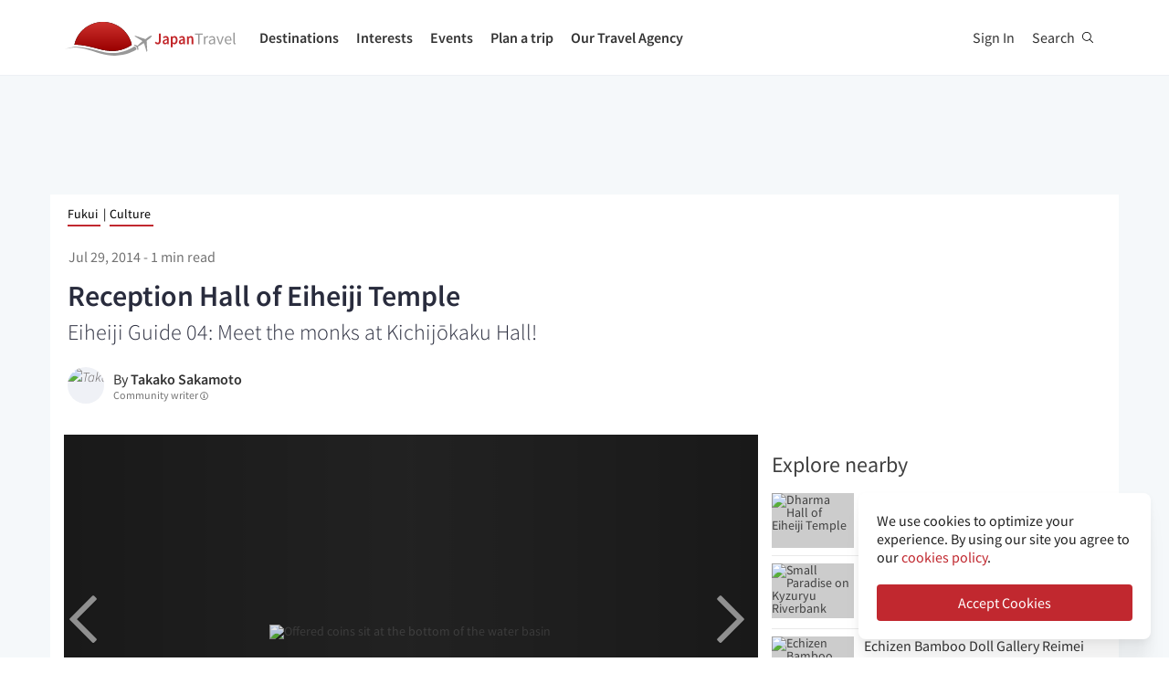

--- FILE ---
content_type: text/html; charset=utf-8
request_url: https://en.japantravel.com/fukui/reception-hall-of-eiheiji-temple/14198
body_size: 41423
content:
<!DOCTYPE html>
<html xmlns:og="http://ogp.me/ns#" lang="en">

<head>

<!-- Google Tag Manager -->
<script>(function(w,d,s,l,i){w[l]=w[l]||[];w[l].push({'gtm.start':
new Date().getTime(),event:'gtm.js'});var f=d.getElementsByTagName(s)[0],
j=d.createElement(s),dl=l!='dataLayer'?'&l='+l:'';j.async=true;j.src=
'https://www.googletagmanager.com/gtm.js?id='+i+dl;f.parentNode.insertBefore(j,f);
})(window,document,'script','dataLayer','GTM-NLZM73');</script>
<!-- End Google Tag Manager -->

<title>Reception Hall of Eiheiji Temple - Fukui - Japan Travel</title>
<meta http-equiv="Content-Security-Policy" content="upgrade-insecure-requests" >
<meta property="fb:app_id" content="246281065429543" >
<meta name="description" content="Complete guide to Eiheiji Temple 04, Fukui: The fourth guide focuses on &amp;#39;Kichijōkaku Hall&amp;#39;, the first building you&amp;#39;ll enter on arrival." >
<meta name="keywords" content="eiheiji, eiheiji temple, temple, zen, zen temple, monk, training temple, trainee, monks, fukui, fukui prefecture, training, tatami, tatami mat, straw mat, garden, japanese garden, beauty, beautiful, briefing, orientation, photos, pictures, reception, hall, of" >
<meta name="twitter:label1" content="Written by" >
<meta name="twitter:data1" content="Takako Sakamoto" >
<meta name="twitter:label2" content="Est. reading time" >
<meta name="twitter:data2" content="1 minute" >
<meta http-equiv="Content-Type" content="text/html; charset=utf-8" >
<meta name="format-detection" content="telephone=no" >
<meta name="viewport" content="width=device-width, initial-scale=1.0, maximum-scale=5.0" >
<meta http-equiv="X-UA-Compatible" content="IE=edge,chrome=1" >
<meta property="og:url" content="https://en.japantravel.com/fukui/reception-hall-of-eiheiji-temple/14198" >
<meta property="og:type" content="photostory" >
<meta property="og:title" content="Reception Hall of Eiheiji Temple - Fukui" >
<meta property="og:description" content="Complete guide to Eiheiji Temple 04, Fukui: The fourth guide focuses on &amp;#39;Kichijōkaku Hall&amp;#39;, the first building you&amp;#39;ll enter on arrival." >
<meta property="og:site_name" content="JapanTravel" >
<meta property="og:image" content="https://a2.cdn.japantravel.com/photo/14198-83479/800x400!/fukui-reception-hall-of-eiheiji-temple-83479.jpg" >
<meta property="og:image:width" content="1200" >
<meta property="og:image:height" content="630" >
<meta name="twitter:card" content="summary" >
<meta name="twitter:site" content="JapanTravel" >
<meta name="twitter:title" content="Want to explore one of the biggest Zen temple in Japan? Then read this guide! - Japan Travel - Japan Tourism Guide and Travel Map" >
<meta name="twitter:description" content="Complete guide to Eiheiji Temple 04, Fukui: The fourth guide focuses on &amp;#39;Kichijōkaku Hall&amp;#39;, the first building you&amp;#39;ll enter on arrival." >
<meta name="twitter:image" content="https://a2.cdn.japantravel.com/photo/14198-83479/800x400!/fukui-reception-hall-of-eiheiji-temple-83479.jpg" >
<link href="https://a0.cdn.japantravel.com/images/apple-touch-icon.png?v=1768904100" rel="apple-touch-icon" >
<link href="https://a0.cdn.japantravel.com/images/icon.svg?v=1768904101" rel="icon" type="image/svg+xml" >
<link href="https://a0.cdn.japantravel.com/images/favicon.ico?v=1768904101" rel="icon" sizes="32x32" >
<link href="/feed/latest/en/latest.rss" rel="alternate" type="application/rss+xml" title="JapanTravel" >
<link href="https://ja.japantravel.com/福井/永平寺の吉祥閣/14397" rel="alternate" title="永平寺の吉祥閣" hreflang="ja" >
<link href="https://ko.japantravel.com/후쿠이/영평사-永平寺-의-길상각/54770" rel="alternate" title="영평사(永平寺)의 길상각" hreflang="ko" >
<link href="https://vi.japantravel.com/fukui/sanh-tiep-tan-den-eiheiji/49250" rel="alternate" title="Sảnh tiếp tân đền Eiheiji" hreflang="vi" >
<link href="https://en.japantravel.com/fukui/reception-hall-of-eiheiji-temple/14198" rel="canonical" >
<link href="https://en.japantravel.com/fukui/reception-hall-of-eiheiji-temple/14198" rel="alternate" hreflang="en" >
<link href="/css/cache/fe63c70c226dbf52513a18e4f43af6f3dcfef14f.css?v=1768904140&amp;t=195" media="screen" rel="stylesheet" type="text/css" >
<link href="/css/cache/bcb24585c4deb43c08520842cf747369df7c882e.css?v=1768904100&amp;t=195" media="screen, print" rel="stylesheet" type="text/css" >
<script async src="https://securepubads.g.doubleclick.net/tag/js/gpt.js" crossorigin="anonymous"></script>
<script>
var googletag = googletag || {};
googletag.cmd = googletag.cmd || [];
</script>
<script>
googletag.cmd.push(function() {

    
    googletag.defineSlot('/52124335/side-top', [300, 250], 'div-gpt-ad-1731554887268-0').addService(googletag.pubads());
    googletag.defineSlot('/52124335/side-bottom', [300, 250], 'div-gpt-ad-1731555158615-0').addService(googletag.pubads());
    // googletag.defineSlot('/52124335/EN-Bottom', [[728, 90], [970, 90]], 'div-gpt-ad-1470280859939-1').addService(googletag.pubads());
    // googletag.defineSlot('/52124335/en-top', [[728, 90], [970, 90]], 'div-gpt-ad-1470280859939-2').addService(googletag.pubads());
    //googletag.defineSlot('/52124335/en-middle', [[728, 90], [970, 90]], 'div-gpt-ad-1470280859939-3').addService(googletag.pubads());
    // googletag.defineSlot('/52124335/Mobile', [320, 50], 'div-gpt-ad-1470288882931-0').addService(googletag.pubads());
    googletag.defineSlot('/52124335/mobile-square', [300, 250], 'div-gpt-ad-1731556262603-0').addService(googletag.pubads());
    googletag.defineSlot('/52124335/leaderboard_banner_720x90_parent/leaderboard_banner_720x90_en', [728, 90], 'div-gpt-ad-1750949076276-0').addService(googletag.pubads());
    googletag.defineSlot('/52124335/leaderboard_banner_720x90_parent/leaderboard_banner_720x90_de', [728, 90], 'div-gpt-ad-1750949915096-0').addService(googletag.pubads());
    googletag.defineSlot('/52124335/leaderboard_banner_720x90_parent/leaderboard_banner_720x90_fr', [728, 90], 'div-gpt-ad-1750950224008-0').addService(googletag.pubads());


    
    // googletag.defineSlot('/52124335/Ota-side', [300, 250], 'div-gpt-ad-1591943994760-0').addService(googletag.pubads());
    googletag.pubads().enableSingleRequest();
    googletag.enableServices();
});
</script>

    <!--[if IE]>
<link rel="stylesheet" type="text/css" href="/css/ie-only.css" />
<![endif]-->
</head>

<body class="layout-default logged-off layout-en"
    data-domain="japantravel.com"
    data-lang="en"
>

<!-- Google Tag Manager (noscript) -->
<noscript><iframe src="https://www.googletagmanager.com/ns.html?id=GTM-NLZM73"
height="0" width="0" style="display:none;visibility:hidden"></iframe></noscript>
<!-- End Google Tag Manager (noscript) -->


<div id="layout_main" class="without_bigcover">
    <div class="menu hidden-print">
    <div id="topnavbar" class="topnavbar visible-xs">
        <div class="navbar navbar-default top-toolbar--white" role="navigation">
            <div class="container visible-xs">
                <div class="navbar-header">
                    <button type="button" class="jt-dropdown-trigger navbar-toggle pull-left" data-toggle="collapse" data-target="#topnavbar .navbar-collapse.main">
                        <span class="sr-only">Toggle navigation</span>
                        <span class="icon-bar"></span>
                        <span class="icon-bar"></span>
                        <span class="icon-bar"></span>
                    </button>
                    <a class="navbar-brand visible-xs" href="https://en.japantravel.com/" title="JapanTravel">
                        <svg version="1.1" id="Layer_1" xmlns="https://www.w3.org/2000/svg" xmlns:xlink="http://www.w3.org/1999/xlink" x="0px" y="0px" viewBox="0 0 1062.2 207.6" style="enable-background:new 0 0 1062.2 207.6;" xml:space="preserve">
    <g>
        <g>
            <g>
                <defs>
                    <path id="SVGID_1_" d="M57.4,140.3c2.5-0.1,5-0.2,7.5-0.2c33.9,0,73.7,8.8,108,17.3c5.4,1.3,11.4,3,17.7,4.8
					c24.9,7,58.9,16.5,96.3,16.5c22.1,0,43.4-3.4,63.5-10.1c0.4-0.1,32.9-10.5,55.1-28C388.3,60.2,316.9,0,231.4,0
					C146,0,74.7,60.1,57.4,140.3"></path>
                </defs>
                <linearGradient id="SVGID_2_" gradientUnits="userSpaceOnUse" x1="231.45" y1="-2.050781e-05" x2="231.45" y2="178.7">
                    <stop offset="0" style="stop-color:#CD312D"></stop>
                    <stop offset="1" style="stop-color:#9A0000"></stop>
                </linearGradient>
                <use xlink:href="#SVGID_1_" style="overflow:visible;fill:url(#SVGID_2_);" class="st5"></use>
                <clipPath id="SVGID_3_">
                    <use xlink:href="#SVGID_1_" style="overflow:visible;"></use>
                </clipPath>
                <linearGradient id="SVGID_4_" gradientUnits="userSpaceOnUse" x1="231.5" y1="-2.050781e-05" x2="231.5" y2="178.7">
                    <stop offset="0" style="stop-color:#CD312D"></stop>
                    <stop offset="1" style="stop-color:#9A0000"></stop>
                </linearGradient>
                <rect x="57.4" y="0" class="st0" width="348.2" height="178.7"></rect>
            </g>
        </g>
    </g>
    <path class="st1" d="M430.8,157.5l-10.1-7.3c-24.4,19.6-64.8,30.7-64.8,30.7c-74.5,25-143.2-1.6-181.2-11.1
	c-37.9-9.5-75-17.1-106.4-17.1c-33,0-68.3,14.2-68.3,14.2c40.5-12.2,68.2-10.2,68.2-10.2c62.7,2.8,134.9,38.2,188.7,47.2
	c92.2,15.3,156.5-20.5,177.9-34.9L430.8,157.5z"></path>
    <path class="st1" d="M527.4,83.9c-0.2-0.3-0.7-0.3-1-0.3c-2.9,0.1-12,2.4-18.7,7.5l-17.5,13.3c-0.2,0.1-1.7,0.7-3.8,0.6l-4-1.3
	c-1.6-0.5-10.4-3.6-0.2-0.1l-17.9-6.1c0.1-0.1,15.9,5.4,16,5.5c14.2,4.8,1.1,0.4,0.8,0.3c-13.2-4.5-18-6.2-18.4-6.3
	c-4.1-1.4,28,9.6,15.3,5.2c-7.8-2.7,5.6,2-5.7-1.9c-1-0.3-6.4-2.2,7.3,2.5l3.3,1.1l-25.4-8.6l8.6,3l8.1,2.7l6.4,2.2
	c-10.8-3.7-35.8-12.3-27.9-9.5c-2.1-0.8,0.8,0.3-1.1-0.4c-0.2-0.1,5,1.7,3,1c-4-1.4,0.8,0.3,0.5,0.2c-5.3-1.8-2.3-0.8-4-1.4
	s4.9,1.7,2.1,0.7c-3.2-1.1-4-1.4,0.7,0.3c9.9,3.4-23.7-8.3-24.2-8.4c-0.3-0.1-0.3-0.1-0.8-0.1c0,0-0.2,0,0.1,0h-0.2
	c-0.1,0-0.1-0.1-1.9,0.2c-2.5,0.4-2.2,0.3-3,0.5c-0.3,0.1-1.9,1.4-1.9,1.4l42.6,26.4l4.9,5.1l-9.6,8c-5.9,4.5-15.3,13.6-19.2,18.4
	l0,0l-0.1,0.1c-0.3-0.1-16.5-5.4-17.6-5.5c-1.1-0.2-2.9-0.1-5.6,1.9l0.3,0.2l16.9,12.1l6.9,19.2l0,0l0,0l0.1,0.4
	c2.6-2.1,3.2-3.8,3.3-4.9c0.1-1.1-0.6-18.1-0.6-18.4l0.2-0.1c5.6-2.5,16.9-9.1,22.8-13.5l10.3-7.1l3.6,6.1l14.1,48.1
	c0,0,1.7-1.2,1.8-1.4c2-4.6,0.1-0.2,1.2-2.8c0.8-1.9-1,2.3,0.8-1.7v-0.2v0.1c0.1-0.2,0.1-0.5,0.1-0.7c0-0.5-0.9-14.7-1.6-25.8
	l0.4,6.5c-0.4-5.6,0.2,2.4,0.1,0.9c-0.2-3.4,0.1,1.6-0.2-2.2c0-0.3,0.3,3.9-0.1-1.4c-0.3-4.5,0.3,5.1-0.1-2.1c-0.2-3-0.4-6.8,0-0.4
	c0.4,6,0.3,5.4,0,0.2c0.7,10.8-1.3-20.9-1.6-25.6v0.6l0.2,2.5v0.5l0,0l0.1,2.1c0,0.1,0.1,1.6,0-0.2c-0.1-1.9,0,0.8,0,0.4
	c0-0.4,0.1,2.1-0.1-1.9c-0.2-3.4,0-1-0.1-1.5c0-0.3,0,0.5,0,0.5c-0.1,0,0,0.1,0,0.2c0.1,1.3,0.2,3.7-0.1-2.8l-0.3-10.1
	c0.4-2,1.4-3.3,1.5-3.5l17.5-13.3c6.7-5.1,11.3-13.3,12.2-16C527.5,84.7,527.6,84.2,527.4,83.9"></path>
    <rect x="543.1" y="65.7" class="st2" width="505" height="125.5"></rect>
    <g class="st3">
        <path class="st4" d="M552.6,121.1c2.4,4.8,5.6,6.9,9.3,6.9c5.6,0,8.4-3.3,8.4-12.6V71.5h10.6v44.9c0,11.9-5.3,21.7-17.7,21.7
		c-8.3,0-14-3.8-17.7-11.1L552.6,121.1z"></path>
        <path class="st4" d="M619.1,105.5c-0.1-5.2-2.1-9.6-8.1-9.6c-4.5,0-8.6,2.2-12.6,4.8l-3.8-7.7c4.9-3.4,11.2-6.4,18.3-6.4
		c11.2,0,16.7,7.5,16.7,21.2v29.1H621l-0.8-5.4h-0.3c-4,3.7-8.6,6.6-13.8,6.6c-7.8,0-13.3-5.8-13.3-14.4
		C592.8,113.2,600.8,107.7,619.1,105.5z M609.4,129.1c3.6,0,6.5-2,9.7-5.4v-11c-12.1,1.7-16.1,5.2-16.1,10.1
		C603,127.2,605.6,129.1,609.4,129.1z"></path>
        <path class="st4" d="M652.8,140.9v15.4h-10.5V87.8h8.6l0.7,5.2h0.4c3.7-3.5,8.6-6.4,13.5-6.4c11.1,0,17.6,9.8,17.6,25
		c0,16.8-9.2,26.5-19.1,26.5c-3.9,0-7.8-2-11.5-5.4L652.8,140.9z M661.8,128.6c5.9,0,10.5-5.8,10.5-16.9c0-9.8-2.9-15.6-9.6-15.6
		c-3.3,0-6.4,1.8-9.8,5.5v22.9C656,127.5,659.1,128.6,661.8,128.6z"></path>
        <path class="st4" d="M716.9,105.5c-0.1-5.2-2.1-9.6-8.1-9.6c-4.5,0-8.6,2.2-12.6,4.8l-3.8-7.7c4.9-3.4,11.2-6.4,18.3-6.4
		c11.2,0,16.7,7.5,16.7,21.2v29.1h-8.6l-0.8-5.4h-0.3c-4,3.7-8.6,6.6-13.8,6.6c-7.8,0-13.3-5.8-13.3-14.4
		C690.6,113.2,698.6,107.7,716.9,105.5z M707.2,129.1c3.6,0,6.5-2,9.7-5.4v-11c-12.1,1.7-16.1,5.2-16.1,10.1
		C700.8,127.2,703.4,129.1,707.2,129.1z"></path>
        <path class="st4" d="M740.1,87.8h8.6l0.7,6.6h0.4c4-4.3,8.6-7.8,14.7-7.8c9.6,0,13.7,7.1,13.7,19.5v30.8h-10.5v-29.3
		c0-8.1-2.1-11.1-7-11.1c-3.9,0-6.5,2.1-10.2,6.1v34.3H740L740.1,87.8L740.1,87.8z"></path>
    </g>
    <g class="st3">
        <path class="st1" d="M807.9,78.3H788v-7h48.1v7h-19.9v58.6h-8.3L807.9,78.3L807.9,78.3z"></path>
        <path class="st1" d="M842.2,88.3h6.8l0.7,8.8h0.3c3.3-6.1,8.3-10,13.8-10c2.1,0,3.6,0.3,5.2,1l-1.6,7.2c-1.6-0.5-2.7-0.8-4.7-0.8
		c-4.1,0-9,3-12.3,11.2v31.2h-8.2V88.3z"></path>
        <path class="st1" d="M901.9,106.1c0-6.2-2.1-12.2-10-12.2c-5.7,0-10.7,2.6-14.5,5.2l-3.3-5.7c4.5-2.9,11.3-6.3,19.1-6.3
		c11.9,0,16.9,7.9,16.9,20v29.8h-6.8l-0.7-5.8h-0.2c-4.7,3.8-10.1,7-16.1,7c-8.2,0-14.3-5.1-14.3-13.8
		C872,113.7,881.2,108.4,901.9,106.1z M888.6,131.5c4.7,0,8.6-2.3,13.3-6.5v-13.5c-16.3,2-21.8,6-21.8,12.2
		C880.1,129.2,883.8,131.5,888.6,131.5z"></path>
        <path class="st1" d="M918.6,88.3h8.5l9.2,27.6c1.4,4.8,3,9.7,4.5,14.3h0.4c1.4-4.6,3-9.5,4.4-14.3l9.2-27.6h8.1l-17.2,48.6h-9.6
		L918.6,88.3z"></path>
        <path class="st1" d="M990.1,87.1c12.4,0,19.4,8.9,19.4,22.8c0,1.7-0.1,3.3-0.3,4.5h-32.8c0.6,10.5,6.9,17.1,16.2,17.1
		c4.6,0,8.5-1.5,12.1-3.8l2.9,5.4c-4.2,2.7-9.4,5-16,5c-13,0-23.3-9.5-23.3-25.4C968.3,96.8,979,87.1,990.1,87.1z M1002.3,109
		c0-9.9-4.4-15.4-12-15.4c-6.8,0-13,5.6-14,15.4H1002.3z"></path>
        <path class="st1" d="M1021.5,65.7h8.2v62c0,2.6,1.1,3.6,2.3,3.6c0.5,0,0.9,0,1.8-0.2l1.1,6.2c-1.1,0.5-2.5,0.8-4.7,0.8
		c-6.2,0-8.7-3.9-8.7-11L1021.5,65.7L1021.5,65.7z"></path>
    </g>
    <rect x="918.1" y="139.3" class="st2" width="144" height="55.6"></rect>
</svg>                    </a>
                    <span class="menu__search jt-dsktopnav__link jt-nav-search visible-xs" data-reference="mobilenav-search">
                        <svg class="search__icon" xmlns="https://www.w3.org/2000/svg" viewBox="0 0 512 512">
                            <path d="M508.5 481.6l-129-129c-2.3-2.3-5.3-3.5-8.5-3.5h-10.3C395 312 416 262.5 416 208 416 93.1 322.9 0 208 0S0 93.1 0 208s93.1 208 208 208c54.5 0 104-21 141.1-55.2V371c0 3.2 1.3 6.2 3.5 8.5l129 129c4.7 4.7 12.3 4.7 17 0l9.9-9.9c4.7-4.7 4.7-12.3 0-17zM208 384c-97.3 0-176-78.7-176-176S110.7 32 208 32s176 78.7 176 176-78.7 176-176 176z"></path>
                        </svg>
                    </span>
                    <div class="dsktopnav__search" id="mobilenav-search">
                        <form class="dsktopnav__search-form" action="/search">
                            <input class="dsktopnav__search-input" type="search" placeholder="Search..." name="q">
                            <input type="submit" class="hidden">
                        </form>
                        <a class="dsktopnav-search-exit" data-opened="false" data-reference="mobilenav-search"><i class="fas fa-times"></i></a>
                    </div>
                </div>

                <ul class="nav navbar-nav navbar-right top-right-bar">
                                            <li class="navbar-li-text hidden-xs">
                            Book:
                        </li>
                        <li class="hidden-xs text-hover">
                            <a href="https://en.shop.japantravel.com?utm_source=japantavel&utm_medium=toolbar">Tours & Experiences</a>
                        </li>
                        <li class="hidden-xs navbar-li-text separator">|</li>
                        <li class="hidden-xs text-hover">
                            <a href="https://en.japantravel.com/holidays/tour-booking">Tailor-made Trips</a>
                        </li>
                    
                    <li class="dropdown languages hidden-xs">
                        <a href="#" class="dropdown-toggle" data-toggle="dropdown"><span class="fas fa-globe-americas"></span> English <span class="caret"></span></a><ul class="dropdown-menu" role="menu"><li class="lang_ja"><a href="https://japantravel.co.jp" hreflang="ja">日本語</a></li><li class="lang_fr"><a href="https://fr.japantravel.com/" hreflang="fr">Français</a></li><li class="lang_es"><a href="https://es.japantravel.com/" hreflang="es">Español</a></li><li class="lang_pt"><a href="https://pt.japantravel.com/" hreflang="pt">Português</a></li><li class="lang_id"><a href="https://id.japantravel.com/" hreflang="id">Bahasa Indonesia</a></li><li class="lang_ru"><a href="https://ru.japantravel.com/" hreflang="ru">Русский</a></li><li class="lang_ko"><a href="https://ko.japantravel.com/후쿠이/영평사-永平寺-의-길상각/54770" hreflang="ko">한국어</a></li><li class="lang_zh_Hans"><a href="https://zh-hans.japantravel.com/" hreflang="zh-Hans">简体中文</a></li><li class="lang_zh_Hant"><a href="https://zh-hant.japantravel.com/" hreflang="zh-Hant">繁體中文</a></li><li class="lang_th"><a href="https://th.japantravel.com/" hreflang="th">ไทย</a></li><li class="lang_ar"><a href="https://ar.japantravel.com/" hreflang="ar">العربية</a></li><li class="lang_vi"><a href="https://vi.japantravel.com/fukui/sanh-tiep-tan-den-eiheiji/49250" hreflang="vi">Tiếng Việt</a></li><li class="lang_de"><a href="https://japantravel.de" hreflang="de">Deutsch</a></li><li class="lang_it"><a href="https://it.japantravel.com/" hreflang="it">Italiano</a></li></ul>                    </li>
                </ul>

                <header class="visible-xs">
                    <div class="navigation-wrapper cd-dropdown-wrapper">
                        <a href="javascript:void(0);" class="navigation-bg-overlay"></a>
                        <nav class="jt-nav cd-dropdown ">
                            <li class="dropdown languages menu-header">Explore Japan Travel</li>
                            <a href="#" class="jt-nav__close cd-close">Close</a>
                            <ul class="jt-nav__content cd-dropdown-content">
                                                                                                    <li class="has-children jt-nav--destinations">
                                        <a href="#">Destinations</a>
                                        <ul class="cd-secondary-dropdown is-hidden">
                                            <li class="go-back"><a href="#">Destinations</a></li>
                                            <li class="has-children">
                                                <a href="#">Prefectures</a>
                                                <ul class="is-hidden">
                                                    <li class="go-back"><a href="#">Prefectures</a></li>
                                                                                                            <li><a href="https://en.japantravel.com/aichi">Aichi</a></li>
                                                                                                            <li><a href="https://en.japantravel.com/akita">Akita</a></li>
                                                                                                            <li><a href="https://en.japantravel.com/aomori">Aomori</a></li>
                                                                                                            <li><a href="https://en.japantravel.com/chiba">Chiba</a></li>
                                                                                                            <li><a href="https://en.japantravel.com/ehime">Ehime</a></li>
                                                                                                            <li><a href="https://en.japantravel.com/fukui">Fukui</a></li>
                                                                                                            <li><a href="https://en.japantravel.com/fukuoka">Fukuoka</a></li>
                                                                                                            <li><a href="https://en.japantravel.com/fukushima">Fukushima</a></li>
                                                                                                            <li><a href="https://en.japantravel.com/gifu">Gifu</a></li>
                                                                                                            <li><a href="https://en.japantravel.com/gunma">Gunma</a></li>
                                                                                                            <li><a href="https://en.japantravel.com/hiroshima">Hiroshima</a></li>
                                                                                                            <li><a href="https://en.japantravel.com/hokkaido">Hokkaido</a></li>
                                                                                                            <li><a href="https://en.japantravel.com/hyogo">Hyogo</a></li>
                                                                                                            <li><a href="https://en.japantravel.com/ibaraki">Ibaraki</a></li>
                                                                                                            <li><a href="https://en.japantravel.com/ishikawa">Ishikawa</a></li>
                                                                                                            <li><a href="https://en.japantravel.com/iwate">Iwate</a></li>
                                                                                                            <li><a href="https://en.japantravel.com/kagawa">Kagawa</a></li>
                                                                                                            <li><a href="https://en.japantravel.com/kagoshima">Kagoshima</a></li>
                                                                                                            <li><a href="https://en.japantravel.com/kanagawa">Kanagawa</a></li>
                                                                                                            <li><a href="https://en.japantravel.com/kochi">Kochi</a></li>
                                                                                                            <li><a href="https://en.japantravel.com/kumamoto">Kumamoto</a></li>
                                                                                                            <li><a href="https://en.japantravel.com/kyoto">Kyoto</a></li>
                                                                                                            <li><a href="https://en.japantravel.com/mie">Mie</a></li>
                                                                                                            <li><a href="https://en.japantravel.com/miyagi">Miyagi</a></li>
                                                                                                            <li><a href="https://en.japantravel.com/miyazaki">Miyazaki</a></li>
                                                                                                            <li><a href="https://en.japantravel.com/nagano">Nagano</a></li>
                                                                                                            <li><a href="https://en.japantravel.com/nagasaki">Nagasaki</a></li>
                                                                                                            <li><a href="https://en.japantravel.com/nara">Nara</a></li>
                                                                                                            <li><a href="https://en.japantravel.com/niigata">Niigata</a></li>
                                                                                                            <li><a href="https://en.japantravel.com/oita">Oita</a></li>
                                                                                                            <li><a href="https://en.japantravel.com/okayama">Okayama</a></li>
                                                                                                            <li><a href="https://en.japantravel.com/okinawa">Okinawa</a></li>
                                                                                                            <li><a href="https://en.japantravel.com/osaka">Osaka</a></li>
                                                                                                            <li><a href="https://en.japantravel.com/saga">Saga</a></li>
                                                                                                            <li><a href="https://en.japantravel.com/saitama">Saitama</a></li>
                                                                                                            <li><a href="https://en.japantravel.com/shiga">Shiga</a></li>
                                                                                                            <li><a href="https://en.japantravel.com/shimane">Shimane</a></li>
                                                                                                            <li><a href="https://en.japantravel.com/shizuoka">Shizuoka</a></li>
                                                                                                            <li><a href="https://en.japantravel.com/tochigi">Tochigi</a></li>
                                                                                                            <li><a href="https://en.japantravel.com/tokushima">Tokushima</a></li>
                                                                                                            <li><a href="https://en.japantravel.com/tokyo">Tokyo</a></li>
                                                                                                            <li><a href="https://en.japantravel.com/tottori">Tottori</a></li>
                                                                                                            <li><a href="https://en.japantravel.com/toyama">Toyama</a></li>
                                                                                                            <li><a href="https://en.japantravel.com/wakayama">Wakayama</a></li>
                                                                                                            <li><a href="https://en.japantravel.com/yamagata">Yamagata</a></li>
                                                                                                            <li><a href="https://en.japantravel.com/yamaguchi">Yamaguchi</a></li>
                                                                                                            <li><a href="https://en.japantravel.com/yamanashi">Yamanashi</a></li>
                                                                                                    </ul>
                                            </li>
                                            <li class="has-children">
                                                <a href="#">Top Destinations</a>
                                                <ul class="is-hidden">
                                                    <li class="go-back"><a href="#">Top 10 Destinations</a></li>
                                                            <li class="dropdown-menu__list-item dropdown-menu__list-item--first"><a href="https://en.japantravel.com/tokyo" >Tokyo</a></li>
        <li class="dropdown-menu__list-item"><a href="https://en.japantravel.com/kyoto" >Kyoto</a></li>
        <li class="dropdown-menu__list-item"><a href="https://en.japantravel.com/osaka" >Osaka</a></li>
        <li class="dropdown-menu__list-item"><a href="https://en.japantravel.com/nara" >Nara</a></li>
        <li class="dropdown-menu__list-item"><a href="/hokkaido/sapporo" >Sapporo</a></li>
        <li class="dropdown-menu__list-item"><a href="https://en.japantravel.com/hiroshima" >Hiroshima</a></li>
        <li class="dropdown-menu__list-item"><a href="/kanagawa/kamakura" >Kamakura</a></li>
        <li class="dropdown-menu__list-item"><a href="/kanagawa/yokohama" >Yokohama</a></li>
        <li class="dropdown-menu__list-item"><a href="/wakayama/koyasan" >Koyasan</a></li>
        <li class="dropdown-menu__list-item dropdown-menu__list-item--last"><a href="/mie/ise" >Ise</a></li>
                                                </ul>
                                            </li>
                                            <li><a href="/destinations">All destinations</a></li>
                                            <li><a href="/japan-map">View map</a></li>
                                        </ul>
                                    </li>
                                                                                                    <li class="jt-nav--child has-children">
                                        <a href="#">Interests</a>
                                        <ul class="cd-dropdown-gallery is-hidden">
                                            <li class="go-back"><a href="#">Interests</a></li>
                                                                                                <li class="dropdown-menu__list-item dropdown-menu__list-item--first"><a href="https://en.japantravel.com/activity" >Activities</a></li>
        <li class="dropdown-menu__list-item"><a href="https://en.japantravel.com/culture" >Culture</a></li>
        <li class="dropdown-menu__list-item"><a href="https://en.japantravel.com/food" >Food</a></li>
        <li class="dropdown-menu__list-item"><a href="https://en.japantravel.com/nightlife" >Nightlife</a></li>
        <li class="dropdown-menu__list-item"><a href="https://en.japantravel.com/beauty-spa" >Beauty & Spa</a></li>
        <li class="dropdown-menu__list-item dropdown-menu__list-item--last"><a href="https://en.japantravel.com/shopping" >Shopping</a></li>
<!-- last item that is non featured or non cta needs -last class -->
<li class="dropdown-menu__list-item dropdown-menu__list-item--cta"><a href="https://en.japantravel.com/features">Featured Stories</a></li>
                                        </ul>
                                    </li>
                                                                                                    <li class="jt-nav--child has-children">
                                        <a href="#">Events</a>
                                        <ul class="cd-dropdown-gallery is-hidden">
                                            <li class="go-back"><a href="#">Events</a></li>
                                                                                                <li class="dropdown-menu__list-item dropdown-menu__list-item--first"><a href="https://en.japantravel.com/events?from=2026-01-28&amp;to=2026-02-04#search-events" >This week</a></li>
        <li class="dropdown-menu__list-item"><a href="https://en.japantravel.com/events?from=2026-02-02&amp;to=2026-02-08#search-events" >Next week</a></li>
        <li class="dropdown-menu__list-item"><a href="https://en.japantravel.com/events?from=2026-01-01&amp;to=2026-01-31#search-events" >This month</a></li>
        <li class="dropdown-menu__list-item"><a href="https://en.japantravel.com/events?from=2026-02-01&amp;to=2026-02-28#search-events" >Next month</a></li>
        <li class="dropdown-menu__list-item dropdown-menu__list-item--last"><a href="https://en.japantravel.com/events" >All events</a></li>
                                        </ul>
                                    </li>
                                                                                                    <li class="jt-nav--child has-children">
                                        <a href="#">Plan a trip</a>
                                        <ul class="cd-dropdown-gallery is-hidden">
                                            <li class="go-back"><a href="#">Plan a trip</a></li>
                                                <li>
                                    <a href="/guide/money-in-japan/22045">
                                            <div class="mobile-icon-container">
                                <div class="icon-placeholder icon-placeholder--planning" style="background-color: rgba(255,160,32,0.37);">
                                                        <i class="fas fa-yen-sign" style="color: #d08207;"></i>
                                    </div>
            </div>
                        <span>Guide to money and ATMs in Japan</span>
        </a>
    </li>
                                                    <li class="dropdown-menu__list-item dropdown-menu__list-item--first"><a href="https://en.japantravel.com/holidays/tour-booking" >Tailor-made Trips</a></li>
        <li class="dropdown-menu__list-item"><a href="https://en.japantravel.com/accommodation" >Accommodation</a></li>
        <li class="dropdown-menu__list-item"><a href="https://en.japantravel.com/transportation" >Transportation</a></li>
        <li class="dropdown-menu__list-item"><a href="https://en.japantravel.com/search?type=news&amp;sort=date" >News</a></li>
        <li class="dropdown-menu__list-item"><a href="https://en.japantravel.com/guides" >Guides</a></li>
        <li class="dropdown-menu__list-item"><a href="https://en.japantravel.com/holidays" >Travel Agency</a></li>
        <li class="dropdown-menu__list-item dropdown-menu__list-item--last"><a href="https://en.japantravel.com/planning/renovations" >Renovation Tracker</a></li>
<!-- last item that is non featured or non cta needs -last class -->
<li class="dropdown-menu__list-item dropdown-menu__list-item--cta"><a href="https://en.japantravel.com/planning">Know Before You Go</a></li>
                                            </li>
                                        </ul>
                                    </li>
                                                                                                                                    <li class="jt-nav--child has-children">
                                        <a href="#">Our Travel Agency</a>
                                        <ul class="cd-dropdown-gallery is-hidden">
                                            <li class="go-back"><a href="#">Our Travel Agency</a></li>
                                                    <li class="dropdown-menu__list-item dropdown-menu__list-item--first"><a href="https://en.tours.japantravel.com/tours/ideas" target="_blank">Japan Itineraries</a></li>
        <li class="dropdown-menu__list-item"><a href="https://en.tours.japantravel.com/tours/custom-tours/" target="_blank">Custom Tours</a></li>
        <li class="dropdown-menu__list-item"><a href="https://en.tours.japantravel.com/tours/packages" target="_blank">Package Tours</a></li>
        <li class="dropdown-menu__list-item"><a href="https://en.tours.japantravel.com/travel-trade/ground-operations" target="_blank">Ground Operations</a></li>
        <li class="dropdown-menu__list-item"><a href="https://en.tours.japantravel.com/travel-trade/dmc" target="_blank">DMC Resale</a></li>
        <li class="dropdown-menu__list-item"><a href="https://en.tours.japantravel.com/mice" target="_blank">MICE</a></li>
        <li class="dropdown-menu__list-item"><a href="https://en.tours.japantravel.com/about" target="_blank">Our agency</a></li>
        <li class="dropdown-menu__list-item"><a href="https://en.tours.japantravel.com/page/terms/" target="_blank">Regulatory</a></li>
        <li class="dropdown-menu__list-item"><a href="https://en.tours.japantravel.com/tours/custom-tours/" target="_blank">Visit booking site</a></li>
        <li class="dropdown-menu__list-item dropdown-menu__list-item--last"><a href="https://en.tours.japantravel.com/tours/custom-tours/" target="_blank">Make an enquiry</a></li>
                                        </ul>
                                    </li>
                                
                                                                    <li class="cd-divider">Become a member</li>
                                    <li><a class="mobile-nav__button navbarRegisterBtn" href="//sso.japantravel.com/accounts?returnTo=https%3A%2F%2Fen.japantravel.com%2Flogin%3FreturnTo%3Dhttps%253A%252F%252Fen.japantravel.com%252F" data-toggle="modal" data-remote="0" data-target="#login-form">Sign up / Log in</a></li>
                                                                    
                                <!-- <li class="cd-divider">About JapanTravel</li> -->
                                <li class="cd-divider">Follow Japan Travel</li>
                                <li class="mobile-menu__footer">
                                    <div class="mobile-menu__footer-social-list">
                                                                                    <span><a class="facebook" href="https://www.facebook.com/Japantravelcom" target="_blank"><i class="fab fa-facebook-f"></i></a></span>
                                                                                                                            <span>
                                                <a class="twitter" href="https://twitter.com/japantravel" target="_blank">
                                                    <svg width="14" height="14" viewBox="0 0 24 24" xmlns="http://www.w3.org/2000/svg">
                                                        <path d="M14.095479,10.316482L22.286354,1h-1.940718l-7.115352,8.087682L7.551414,1H1l8.589488,12.231093L1,23h1.940717  l7.509372-8.542861L16.448587,23H23L14.095479,10.316482z M11.436522,13.338465l-0.871624-1.218704l-6.924311-9.68815h2.981339  l5.58978,7.82155l0.867949,1.218704l7.26506,10.166271h-2.981339L11.436522,13.338465z"/>
                                                    </svg>
                                                </a>
                                            </span>
                                                                                                                            <span><a class="youtube" href="https://www.youtube.com/user/japantravelchannel" target="_blank"><i class="fab fa-youtube"></i></a></span>
                                                                                                                            <span><a class="instagram" href="https://www.instagram.com/japantravelcom/" target="_blank"><i class="fab fa-instagram"></i></a></span>
                                                                                <span><a class="rss" href="/feed/latest/en/latest.rss" target="_blank"><i class="fas fa-rss"></i></a></span>
                                    </div>
                                </li>
                                <li class="jt-nav--child has-children language-change">
                                    <a href="#"><span class="fas fa-globe-americas"></span> English</a><ul class="cd-dropdown-gallery is-hidden"><li class="go-back"><a href="#">Back</a></li><li class="lang_en"><a href="https://en.japantravel.com/fukui/reception-hall-of-eiheiji-temple/14198" hreflang="en">English</a></li><li class="lang_ja"><a href="https://japantravel.co.jp" hreflang="ja">日本語</a></li><li class="lang_fr"><a href="https://fr.japantravel.com/" hreflang="fr">Français</a></li><li class="lang_es"><a href="https://es.japantravel.com/" hreflang="es">Español</a></li><li class="lang_pt"><a href="https://pt.japantravel.com/" hreflang="pt">Português</a></li><li class="lang_id"><a href="https://id.japantravel.com/" hreflang="id">Bahasa Indonesia</a></li><li class="lang_ru"><a href="https://ru.japantravel.com/" hreflang="ru">Русский</a></li><li class="lang_ko"><a href="https://ko.japantravel.com/후쿠이/영평사-永平寺-의-길상각/54770" hreflang="ko">한국어</a></li><li class="lang_zh_Hans"><a href="https://zh-hans.japantravel.com/" hreflang="zh-Hans">简体中文</a></li><li class="lang_zh_Hant"><a href="https://zh-hant.japantravel.com/" hreflang="zh-Hant">繁體中文</a></li><li class="lang_th"><a href="https://th.japantravel.com/" hreflang="th">ไทย</a></li><li class="lang_ar"><a href="https://ar.japantravel.com/" hreflang="ar">العربية</a></li><li class="lang_vi"><a href="https://vi.japantravel.com/fukui/sanh-tiep-tan-den-eiheiji/49250" hreflang="vi">Tiếng Việt</a></li><li class="lang_de"><a href="https://japantravel.de" hreflang="de">Deutsch</a></li><li class="lang_it"><a href="https://it.japantravel.com/" hreflang="it">Italiano</a></li></ul>                                </li>
                            </ul>
                        </nav>
                    </div>
                </header>
                <div class="navbar-collapse account collapse">
                    <ul class="nav navbar-nav navbar-right visible-xs">
                            <li><a href="//sso.japantravel.com/accounts?returnTo=https%3A%2F%2Fen.japantravel.com%2Flogin%3FreturnTo%3Dhttps%253A%252F%252Fen.japantravel.com%252F" class="navbarRegisterBtn">Sign up</a></li>
    <li><a href="//sso.japantravel.com/session?returnTo=https%3A%2F%2Fen.japantravel.com%2Flogin%3FreturnTo%3Dhttps%253A%252F%252Fen.japantravel.com%252Ffukui%252Freception-hall-of-eiheiji-temple%252F14198" class="navbarLoginBtn">Log In</a></li>
                    </ul>
                </div>
            </div>
        </div>
    </div>
</div>
<div class="jt-dsktopnav hidden-xs">
    <div class="navbar-container">
        <nav class="container navbar" role="navigation">
            <div class="jt-dsktopnav__logo">
                <a class="jt-dsktopnav__logo-link" href="https://en.japantravel.com/">
                    <svg version="1.1" id="Layer_2" xmlns="https://www.w3.org/2000/svg" xmlns:xlink="http://www.w3.org/1999/xlink" x="0px" y="0px"
     viewBox="0 0 1062.2 207.6" style="enable-background:new 0 0 1062.2 207.6;" xml:space="preserve">
    <g>
        <g>
            <g>
                <defs>
                    <path id="SVGID_1_1_" d="M57.4,140.3c2.5-0.1,5-0.2,7.5-0.2c33.9,0,73.7,8.8,108,17.3c5.4,1.3,11.4,3,17.7,4.8
					c24.9,7,58.9,16.5,96.3,16.5c22.1,0,43.4-3.4,63.5-10.1c0.4-0.1,32.9-10.5,55.1-28C388.3,60.2,316.9,0,231.4,0
					C146,0,74.7,60.1,57.4,140.3"/>
                </defs>
                <linearGradient id="SVGID_2_2_" gradientUnits="userSpaceOnUse" x1="231.45" y1="-2.050781e-05" x2="231.45" y2="178.7">
                    <stop  offset="0" style="stop-color:#CD312D"/>
                    <stop  offset="1" style="
                    stop-color:#9A0000"/>
                </linearGradient>
                <use xlink:href="#SVGID_1_1_" class="st5"/>
                <clipPath id="SVGID_3_3_">
                    <use xlink:href="#SVGID_1_1_"  style="overflow:visible;"/>
                </clipPath>
                <linearGradient id="SVGID_4_4_" gradientUnits="userSpaceOnUse" x1="231.5" y1="-2.050781e-05" x2="231.5" y2="178.7">
                    <stop  offset="0" style="stop-color:#CD312D"/>
                    <stop  offset="1" style="stop-color:#9A0000"/>
                </linearGradient>
                <rect x="57.4" y="0" class="st0" width="348.2" height="178.7"/>
            </g>
        </g>
    </g>
    <path class="st1" d="M430.8,157.5l-10.1-7.3c-24.4,19.6-64.8,30.7-64.8,30.7c-74.5,25-143.2-1.6-181.2-11.1
	c-37.9-9.5-75-17.1-106.4-17.1c-33,0-68.3,14.2-68.3,14.2c40.5-12.2,68.2-10.2,68.2-10.2c62.7,2.8,134.9,38.2,188.7,47.2
	c92.2,15.3,156.5-20.5,177.9-34.9L430.8,157.5z"/>
    <path class="st1" d="M527.4,83.9c-0.2-0.3-0.7-0.3-1-0.3c-2.9,0.1-12,2.4-18.7,7.5l-17.5,13.3c-0.2,0.1-1.7,0.7-3.8,0.6l-4-1.3
	c-1.6-0.5-10.4-3.6-0.2-0.1l-17.9-6.1c0.1-0.1,15.9,5.4,16,5.5c14.2,4.8,1.1,0.4,0.8,0.3c-13.2-4.5-18-6.2-18.4-6.3
	c-4.1-1.4,28,9.6,15.3,5.2c-7.8-2.7,5.6,2-5.7-1.9c-1-0.3-6.4-2.2,7.3,2.5l3.3,1.1l-25.4-8.6l8.6,3l8.1,2.7l6.4,2.2
	c-10.8-3.7-35.8-12.3-27.9-9.5c-2.1-0.8,0.8,0.3-1.1-0.4c-0.2-0.1,5,1.7,3,1c-4-1.4,0.8,0.3,0.5,0.2c-5.3-1.8-2.3-0.8-4-1.4
	s4.9,1.7,2.1,0.7c-3.2-1.1-4-1.4,0.7,0.3c9.9,3.4-23.7-8.3-24.2-8.4c-0.3-0.1-0.3-0.1-0.8-0.1c0,0-0.2,0,0.1,0h-0.2
	c-0.1,0-0.1-0.1-1.9,0.2c-2.5,0.4-2.2,0.3-3,0.5c-0.3,0.1-1.9,1.4-1.9,1.4l42.6,26.4l4.9,5.1l-9.6,8c-5.9,4.5-15.3,13.6-19.2,18.4
	l0,0l-0.1,0.1c-0.3-0.1-16.5-5.4-17.6-5.5c-1.1-0.2-2.9-0.1-5.6,1.9l0.3,0.2l16.9,12.1l6.9,19.2l0,0l0,0l0.1,0.4
	c2.6-2.1,3.2-3.8,3.3-4.9c0.1-1.1-0.6-18.1-0.6-18.4l0.2-0.1c5.6-2.5,16.9-9.1,22.8-13.5l10.3-7.1l3.6,6.1l14.1,48.1
	c0,0,1.7-1.2,1.8-1.4c2-4.6,0.1-0.2,1.2-2.8c0.8-1.9-1,2.3,0.8-1.7v-0.2v0.1c0.1-0.2,0.1-0.5,0.1-0.7c0-0.5-0.9-14.7-1.6-25.8
	l0.4,6.5c-0.4-5.6,0.2,2.4,0.1,0.9c-0.2-3.4,0.1,1.6-0.2-2.2c0-0.3,0.3,3.9-0.1-1.4c-0.3-4.5,0.3,5.1-0.1-2.1c-0.2-3-0.4-6.8,0-0.4
	c0.4,6,0.3,5.4,0,0.2c0.7,10.8-1.3-20.9-1.6-25.6v0.6l0.2,2.5v0.5l0,0l0.1,2.1c0,0.1,0.1,1.6,0-0.2c-0.1-1.9,0,0.8,0,0.4
	c0-0.4,0.1,2.1-0.1-1.9c-0.2-3.4,0-1-0.1-1.5c0-0.3,0,0.5,0,0.5c-0.1,0,0,0.1,0,0.2c0.1,1.3,0.2,3.7-0.1-2.8l-0.3-10.1
	c0.4-2,1.4-3.3,1.5-3.5l17.5-13.3c6.7-5.1,11.3-13.3,12.2-16C527.5,84.7,527.6,84.2,527.4,83.9"/>
    <rect x="543.1" y="65.7" class="st2" width="505" height="125.5"/>
    <g class="st3">
        <path class="st4" d="M552.6,121.1c2.4,4.8,5.6,6.9,9.3,6.9c5.6,0,8.4-3.3,8.4-12.6V71.5h10.6v44.9c0,11.9-5.3,21.7-17.7,21.7
		c-8.3,0-14-3.8-17.7-11.1L552.6,121.1z"/>
        <path class="st4" d="M619.1,105.5c-0.1-5.2-2.1-9.6-8.1-9.6c-4.5,0-8.6,2.2-12.6,4.8l-3.8-7.7c4.9-3.4,11.2-6.4,18.3-6.4
		c11.2,0,16.7,7.5,16.7,21.2v29.1H621l-0.8-5.4h-0.3c-4,3.7-8.6,6.6-13.8,6.6c-7.8,0-13.3-5.8-13.3-14.4
		C592.8,113.2,600.8,107.7,619.1,105.5z M609.4,129.1c3.6,0,6.5-2,9.7-5.4v-11c-12.1,1.7-16.1,5.2-16.1,10.1
		C603,127.2,605.6,129.1,609.4,129.1z"/>
        <path class="st4" d="M652.8,140.9v15.4h-10.5V87.8h8.6l0.7,5.2h0.4c3.7-3.5,8.6-6.4,13.5-6.4c11.1,0,17.6,9.8,17.6,25
		c0,16.8-9.2,26.5-19.1,26.5c-3.9,0-7.8-2-11.5-5.4L652.8,140.9z M661.8,128.6c5.9,0,10.5-5.8,10.5-16.9c0-9.8-2.9-15.6-9.6-15.6
		c-3.3,0-6.4,1.8-9.8,5.5v22.9C656,127.5,659.1,128.6,661.8,128.6z"/>
        <path class="st4" d="M716.9,105.5c-0.1-5.2-2.1-9.6-8.1-9.6c-4.5,0-8.6,2.2-12.6,4.8l-3.8-7.7c4.9-3.4,11.2-6.4,18.3-6.4
		c11.2,0,16.7,7.5,16.7,21.2v29.1h-8.6l-0.8-5.4h-0.3c-4,3.7-8.6,6.6-13.8,6.6c-7.8,0-13.3-5.8-13.3-14.4
		C690.6,113.2,698.6,107.7,716.9,105.5z M707.2,129.1c3.6,0,6.5-2,9.7-5.4v-11c-12.1,1.7-16.1,5.2-16.1,10.1
		C700.8,127.2,703.4,129.1,707.2,129.1z"/>
        <path class="st4" d="M740.1,87.8h8.6l0.7,6.6h0.4c4-4.3,8.6-7.8,14.7-7.8c9.6,0,13.7,7.1,13.7,19.5v30.8h-10.5v-29.3
		c0-8.1-2.1-11.1-7-11.1c-3.9,0-6.5,2.1-10.2,6.1v34.3H740L740.1,87.8L740.1,87.8z"/>
    </g>
    <g class="st3">
        <path class="st1" d="M807.9,78.3H788v-7h48.1v7h-19.9v58.6h-8.3L807.9,78.3L807.9,78.3z"/>
        <path class="st1" d="M842.2,88.3h6.8l0.7,8.8h0.3c3.3-6.1,8.3-10,13.8-10c2.1,0,3.6,0.3,5.2,1l-1.6,7.2c-1.6-0.5-2.7-0.8-4.7-0.8
		c-4.1,0-9,3-12.3,11.2v31.2h-8.2V88.3z"/>
        <path class="st1" d="M901.9,106.1c0-6.2-2.1-12.2-10-12.2c-5.7,0-10.7,2.6-14.5,5.2l-3.3-5.7c4.5-2.9,11.3-6.3,19.1-6.3
		c11.9,0,16.9,7.9,16.9,20v29.8h-6.8l-0.7-5.8h-0.2c-4.7,3.8-10.1,7-16.1,7c-8.2,0-14.3-5.1-14.3-13.8
		C872,113.7,881.2,108.4,901.9,106.1z M888.6,131.5c4.7,0,8.6-2.3,13.3-6.5v-13.5c-16.3,2-21.8,6-21.8,12.2
		C880.1,129.2,883.8,131.5,888.6,131.5z"/>
        <path class="st1" d="M918.6,88.3h8.5l9.2,27.6c1.4,4.8,3,9.7,4.5,14.3h0.4c1.4-4.6,3-9.5,4.4-14.3l9.2-27.6h8.1l-17.2,48.6h-9.6
		L918.6,88.3z"/>
        <path class="st1" d="M990.1,87.1c12.4,0,19.4,8.9,19.4,22.8c0,1.7-0.1,3.3-0.3,4.5h-32.8c0.6,10.5,6.9,17.1,16.2,17.1
		c4.6,0,8.5-1.5,12.1-3.8l2.9,5.4c-4.2,2.7-9.4,5-16,5c-13,0-23.3-9.5-23.3-25.4C968.3,96.8,979,87.1,990.1,87.1z M1002.3,109
		c0-9.9-4.4-15.4-12-15.4c-6.8,0-13,5.6-14,15.4H1002.3z"/>
        <path class="st1" d="M1021.5,65.7h8.2v62c0,2.6,1.1,3.6,2.3,3.6c0.5,0,0.9,0,1.8-0.2l1.1,6.2c-1.1,0.5-2.5,0.8-4.7,0.8
		c-6.2,0-8.7-3.9-8.7-11L1021.5,65.7L1021.5,65.7z"/>
    </g>
    <rect x="918.1" y="139.3" class="st2" width="144" height="55.6"/>
</svg>
                </a>
            </div>

            <ul class="jt-dsktopnav__list">
                                    <li class="jt-dsktopnav__list-item dropdown">
                        <a class="jt-dsktopnav__link dropdown-toggle" data-toggle="dropdown" href="#">
                            Destinations                        </a>
                        <div class="dropdown-menu dropdown-menu--destinations" role="menu">
                            <div class="additional additional-top">
                                <a href="/japan-map" class="col-xs-4">
                                    <div class="icon-placeholder icon-placeholder--map">
                                        <i class="fas fa-map-marker-alt"></i>
                                    </div>
                                    <div>Japan Map</div>
                                </a>
                            </div>
                            <div class="destinations">
                                <span class="dropdown-menu__title">Top Destinations</span>
                                <ul class="">
                                            <li class="dropdown-menu__list-item dropdown-menu__list-item--first"><a href="https://en.japantravel.com/tokyo" >Tokyo</a></li>
        <li class="dropdown-menu__list-item"><a href="https://en.japantravel.com/kyoto" >Kyoto</a></li>
        <li class="dropdown-menu__list-item"><a href="https://en.japantravel.com/osaka" >Osaka</a></li>
        <li class="dropdown-menu__list-item"><a href="https://en.japantravel.com/nara" >Nara</a></li>
        <li class="dropdown-menu__list-item"><a href="/hokkaido/sapporo" >Sapporo</a></li>
        <li class="dropdown-menu__list-item"><a href="https://en.japantravel.com/hiroshima" >Hiroshima</a></li>
        <li class="dropdown-menu__list-item"><a href="/kanagawa/kamakura" >Kamakura</a></li>
        <li class="dropdown-menu__list-item"><a href="/kanagawa/yokohama" >Yokohama</a></li>
        <li class="dropdown-menu__list-item"><a href="/wakayama/koyasan" >Koyasan</a></li>
        <li class="dropdown-menu__list-item dropdown-menu__list-item--last"><a href="/mie/ise" >Ise</a></li>
                                    <li class="dropdown-menu__list-item"><a href="/destinations"><hr style="margin:1.3rem 0"> <i class="far fa-globe-asia" style="font-size:1.4rem"></i> All destinations</a></li>
                                </ul>
                            </div>
                            <div class="prefecture">
                                <span class="dropdown-menu__title">Prefectures</span>
                                                                                                        <ul class="col-xs-3">
                                                                                                                                <li class="dropdown-menu__list-item"><a href="https://en.japantravel.com/aichi">Aichi</a></li>
                                                                                                                                <li class="dropdown-menu__list-item"><a href="https://en.japantravel.com/akita">Akita</a></li>
                                                                                                                                <li class="dropdown-menu__list-item"><a href="https://en.japantravel.com/aomori">Aomori</a></li>
                                                                                                                                <li class="dropdown-menu__list-item"><a href="https://en.japantravel.com/chiba">Chiba</a></li>
                                                                                                                                <li class="dropdown-menu__list-item"><a href="https://en.japantravel.com/ehime">Ehime</a></li>
                                                                                                                                <li class="dropdown-menu__list-item"><a href="https://en.japantravel.com/fukui">Fukui</a></li>
                                                                                                                                <li class="dropdown-menu__list-item"><a href="https://en.japantravel.com/fukuoka">Fukuoka</a></li>
                                                                                                                                <li class="dropdown-menu__list-item"><a href="https://en.japantravel.com/fukushima">Fukushima</a></li>
                                                                                                                                <li class="dropdown-menu__list-item"><a href="https://en.japantravel.com/gifu">Gifu</a></li>
                                                                                                                                <li class="dropdown-menu__list-item"><a href="https://en.japantravel.com/gunma">Gunma</a></li>
                                                                                                                                <li class="dropdown-menu__list-item"><a href="https://en.japantravel.com/hiroshima">Hiroshima</a></li>
                                                                                                                                <li class="dropdown-menu__list-item"><a href="https://en.japantravel.com/hokkaido">Hokkaido</a></li>
                                                                            </ul>
                                                                                                        <ul class="col-xs-3">
                                                                                                                                <li class="dropdown-menu__list-item"><a href="https://en.japantravel.com/hyogo">Hyogo</a></li>
                                                                                                                                <li class="dropdown-menu__list-item"><a href="https://en.japantravel.com/ibaraki">Ibaraki</a></li>
                                                                                                                                <li class="dropdown-menu__list-item"><a href="https://en.japantravel.com/ishikawa">Ishikawa</a></li>
                                                                                                                                <li class="dropdown-menu__list-item"><a href="https://en.japantravel.com/iwate">Iwate</a></li>
                                                                                                                                <li class="dropdown-menu__list-item"><a href="https://en.japantravel.com/kagawa">Kagawa</a></li>
                                                                                                                                <li class="dropdown-menu__list-item"><a href="https://en.japantravel.com/kagoshima">Kagoshima</a></li>
                                                                                                                                <li class="dropdown-menu__list-item"><a href="https://en.japantravel.com/kanagawa">Kanagawa</a></li>
                                                                                                                                <li class="dropdown-menu__list-item"><a href="https://en.japantravel.com/kochi">Kochi</a></li>
                                                                                                                                <li class="dropdown-menu__list-item"><a href="https://en.japantravel.com/kumamoto">Kumamoto</a></li>
                                                                                                                                <li class="dropdown-menu__list-item"><a href="https://en.japantravel.com/kyoto">Kyoto</a></li>
                                                                                                                                <li class="dropdown-menu__list-item"><a href="https://en.japantravel.com/mie">Mie</a></li>
                                                                                                                                <li class="dropdown-menu__list-item"><a href="https://en.japantravel.com/miyagi">Miyagi</a></li>
                                                                            </ul>
                                                                                                        <ul class="col-xs-3">
                                                                                                                                <li class="dropdown-menu__list-item"><a href="https://en.japantravel.com/miyazaki">Miyazaki</a></li>
                                                                                                                                <li class="dropdown-menu__list-item"><a href="https://en.japantravel.com/nagano">Nagano</a></li>
                                                                                                                                <li class="dropdown-menu__list-item"><a href="https://en.japantravel.com/nagasaki">Nagasaki</a></li>
                                                                                                                                <li class="dropdown-menu__list-item"><a href="https://en.japantravel.com/nara">Nara</a></li>
                                                                                                                                <li class="dropdown-menu__list-item"><a href="https://en.japantravel.com/niigata">Niigata</a></li>
                                                                                                                                <li class="dropdown-menu__list-item"><a href="https://en.japantravel.com/oita">Oita</a></li>
                                                                                                                                <li class="dropdown-menu__list-item"><a href="https://en.japantravel.com/okayama">Okayama</a></li>
                                                                                                                                <li class="dropdown-menu__list-item"><a href="https://en.japantravel.com/okinawa">Okinawa</a></li>
                                                                                                                                <li class="dropdown-menu__list-item"><a href="https://en.japantravel.com/osaka">Osaka</a></li>
                                                                                                                                <li class="dropdown-menu__list-item"><a href="https://en.japantravel.com/saga">Saga</a></li>
                                                                                                                                <li class="dropdown-menu__list-item"><a href="https://en.japantravel.com/saitama">Saitama</a></li>
                                                                                                                                <li class="dropdown-menu__list-item"><a href="https://en.japantravel.com/shiga">Shiga</a></li>
                                                                            </ul>
                                                                                                        <ul class="col-xs-3">
                                                                                                                                <li class="dropdown-menu__list-item"><a href="https://en.japantravel.com/shimane">Shimane</a></li>
                                                                                                                                <li class="dropdown-menu__list-item"><a href="https://en.japantravel.com/shizuoka">Shizuoka</a></li>
                                                                                                                                <li class="dropdown-menu__list-item"><a href="https://en.japantravel.com/tochigi">Tochigi</a></li>
                                                                                                                                <li class="dropdown-menu__list-item"><a href="https://en.japantravel.com/tokushima">Tokushima</a></li>
                                                                                                                                <li class="dropdown-menu__list-item"><a href="https://en.japantravel.com/tokyo">Tokyo</a></li>
                                                                                                                                <li class="dropdown-menu__list-item"><a href="https://en.japantravel.com/tottori">Tottori</a></li>
                                                                                                                                <li class="dropdown-menu__list-item"><a href="https://en.japantravel.com/toyama">Toyama</a></li>
                                                                                                                                <li class="dropdown-menu__list-item"><a href="https://en.japantravel.com/wakayama">Wakayama</a></li>
                                                                                                                                <li class="dropdown-menu__list-item"><a href="https://en.japantravel.com/yamagata">Yamagata</a></li>
                                                                                                                                <li class="dropdown-menu__list-item"><a href="https://en.japantravel.com/yamaguchi">Yamaguchi</a></li>
                                                                                                                                <li class="dropdown-menu__list-item"><a href="https://en.japantravel.com/yamanashi">Yamanashi</a></li>
                                                                            </ul>
                                                            </div>
                        </div>
                    </li>
                                                    <li class="jt-dsktopnav__list-item dropdown">
                        <a class="jt-dsktopnav__link dropdown-toggle" data-toggle="dropdown" href="#">
                            Interests                        </a>
                        <ul class="dropdown-menu" role="menu">
                                                                <li class="dropdown-menu__list-item dropdown-menu__list-item--first"><a href="https://en.japantravel.com/activity" >Activities</a></li>
        <li class="dropdown-menu__list-item"><a href="https://en.japantravel.com/culture" >Culture</a></li>
        <li class="dropdown-menu__list-item"><a href="https://en.japantravel.com/food" >Food</a></li>
        <li class="dropdown-menu__list-item"><a href="https://en.japantravel.com/nightlife" >Nightlife</a></li>
        <li class="dropdown-menu__list-item"><a href="https://en.japantravel.com/beauty-spa" >Beauty & Spa</a></li>
        <li class="dropdown-menu__list-item dropdown-menu__list-item--last"><a href="https://en.japantravel.com/shopping" >Shopping</a></li>
<!-- last item that is non featured or non cta needs -last class -->
<li class="dropdown-menu__list-item dropdown-menu__list-item--cta"><a href="https://en.japantravel.com/features">Featured Stories</a></li>
                        </ul>
                    </li>
                
                                    <li class="jt-dsktopnav__list-item dropdown">
                        <a class="jt-dsktopnav__link dropdown-toggle" data-toggle="dropdown" href="#">
                            Events                        </a>
                        <ul class="dropdown-menu" role="menu">
                                                                <li class="dropdown-menu__list-item dropdown-menu__list-item--first"><a href="https://en.japantravel.com/events?from=2026-01-28&amp;to=2026-02-04#search-events" >This week</a></li>
        <li class="dropdown-menu__list-item"><a href="https://en.japantravel.com/events?from=2026-02-02&amp;to=2026-02-08#search-events" >Next week</a></li>
        <li class="dropdown-menu__list-item"><a href="https://en.japantravel.com/events?from=2026-01-01&amp;to=2026-01-31#search-events" >This month</a></li>
        <li class="dropdown-menu__list-item"><a href="https://en.japantravel.com/events?from=2026-02-01&amp;to=2026-02-28#search-events" >Next month</a></li>
        <li class="dropdown-menu__list-item dropdown-menu__list-item--last"><a href="https://en.japantravel.com/events" >All events</a></li>
                        </ul>
                    </li>
                
                                    <li class="jt-dsktopnav__list-item dropdown"><a class="jt-dsktopnav__link dropdown-toggle" data-toggle="dropdown" href="#">Plan a trip</a>
                        <ul class="dropdown-menu" role="menu">
                                <li class="dropdown-menu__list-item dropdown-menu__list-item--featured">
                                    <a href="/guide/money-in-japan/22045">
                                            <div class="icon-container">
                                <div class="icon-placeholder icon-placeholder--planning" style="background-color: rgba(255,160,32,0.37);">
                                                        <i class="fas fa-yen-sign" style="color: #d08207;"></i>
                                    </div>
            </div>
                        <span>Guide to money and ATMs in Japan</span>
        </a>
    </li>
                                    <li class="dropdown-menu__list-item dropdown-menu__list-item--first"><a href="https://en.japantravel.com/holidays/tour-booking" >Tailor-made Trips</a></li>
        <li class="dropdown-menu__list-item"><a href="https://en.japantravel.com/accommodation" >Accommodation</a></li>
        <li class="dropdown-menu__list-item"><a href="https://en.japantravel.com/transportation" >Transportation</a></li>
        <li class="dropdown-menu__list-item"><a href="https://en.japantravel.com/search?type=news&amp;sort=date" >News</a></li>
        <li class="dropdown-menu__list-item"><a href="https://en.japantravel.com/guides" >Guides</a></li>
        <li class="dropdown-menu__list-item"><a href="https://en.japantravel.com/holidays" >Travel Agency</a></li>
        <li class="dropdown-menu__list-item dropdown-menu__list-item--last"><a href="https://en.japantravel.com/planning/renovations" >Renovation Tracker</a></li>
<!-- last item that is non featured or non cta needs -last class -->
<li class="dropdown-menu__list-item dropdown-menu__list-item--cta"><a href="https://en.japantravel.com/planning">Know Before You Go</a></li>
                        </ul>
                    </li>
                
                
                                <li class="jt-dsktopnav__list-item dropdown"><a class="jt-dsktopnav__link dropdown-toggle" data-toggle="dropdown" href="#">Our Travel Agency</a>
                    <ul class="dropdown-menu dropdown-menu--ta" role="menu">
                        <div class="ta-menu">
    <div class="header">
        <div class="menu-header">
            <a href="https://en.tours.japantravel.com" class="menu-item">
                <div class="title">
                    <span>Our Travel Agency</span>
                </div>
                <div class="cta">
                    <span><i class="fa fa-arrow-right"></i></span>
                </div>
            </a>
        </div>
        <div class="trustpilot-div">
            <div class="trustpilot">
                <div class="logo"><img src="https://a2.cdn.japantravel.com/images/trustpilot.webp" class="img-responsive"></div>
                <div class="stars">
                    <i class="fa fa-star up"></i><i class="fa fa-star up"></i><i class="fa fa-star up"></i><i class="fa fa-star up"></i><i class="fa fa-star-half-alt up"></i>                </div>
                <div class="reviews">84 reviews</div>
            </div>
        </div>
    </div>
    <div class="ta-menu-items">
        <div class="main-col">
            <div class="section">
                <h2>For Travellers to Japan</h2>
                <a href="https://en.tours.japantravel.com/tours/ideas" target="_blank" class="menu-item">
                    <div class="icon"><img src="https://a3.cdn.japantravel.com/images/travel-agency/plane.svg" class="img-responsive"></div>
                    <div class="item-content">
                        <div class="item-title">Japan Itineraries</div>
                        <div class="item-description">Trip examples to inspire you on your way</div>
                    </div>
                </a>

                <a href="https://en.tours.japantravel.com/tours/custom-tours/" target="_blank" class="menu-item">
                    <div class="icon"><img src="https://a0.cdn.japantravel.com/images/travel-agency/cog.svg" class="img-responsive"></div>
                    <div class="item-content">
                        <div class="item-title">Custom Tours</div>
                        <div class="item-description">Our custom, tailor-made booking service</div>
                    </div>
                </a>

                <a href="https://en.tours.japantravel.com/tours/packages" target="_blank" class="menu-item">
                    <div class="icon"><img src="https://a0.cdn.japantravel.com/images/travel-agency/group.svg" class="img-responsive"></div>
                    <div class="item-content">
                        <div class="item-title">Package Tours</div>
                        <div class="item-description">Recommended packages available exclusively</div>
                    </div>
                </a>
            </div>
            <div class="ta-menu-border"></div>
            <div class="section">
                <h2>For Travel Agents</h2>

                <a href="https://en.tours.japantravel.com/travel-trade/ground-operations" target="_blank" class="menu-item">
                    <div class="icon"><img src="https://a2.cdn.japantravel.com/images/travel-agency/ground-op.svg" class="img-responsive"></div>
                    <div class="item-content">
                        <div class="item-title">Ground Operations</div>
                        <div class="item-description">Your local trusted partner in Japan </div>
                    </div>
                </a>

                <a href="https://en.tours.japantravel.com/travel-trade/dmc" target="_blank" class="menu-item">
                    <div class="icon"><img src="https://a3.cdn.japantravel.com/images/travel-agency/dmc.svg" class="img-responsive"></div>
                    <div class="item-content">
                        <div class="item-title">DMC Resale</div>
                        <div class="item-description">Partnerships with like-minded agencies</div>
                    </div>
                </a>

                <a href="https://en.tours.japantravel.com/mice" target="_blank" class="menu-item">
                    <div class="icon"><img src="https://a1.cdn.japantravel.com/images/travel-agency/mice.svg" class="img-responsive"></div>
                    <div class="item-content">
                        <div class="item-title">MICE</div>
                        <div class="item-description">Meetings, Conferences and Events</div>
                    </div>
                </a>
            </div>
        </div>

        <div class="sidebar">
            <div class="sidebar-items">
                <h2>About</h2>

                <div class="sidebar-item"><a href="https://en.tours.japantravel.com/about" target="_blank">Our agency</a></div>
                <div class="sidebar-item"><a href="https://en.tours.japantravel.com/page/terms/" target="_blank">Regulatory</a></div>
                <div class="sidebar-item"><a href="https://en.tours.japantravel.com/tours/custom-tours/" target="_blank">Visit booking site</a></div>
            </div>

            <div class="contact-info">
                <div class="contact-info-items">
                    <div class="contact-email">tours@japantravel.com</div>
                    <div class="contact-phone">03-6689-0605</div>
                    <a href="https://en.tours.japantravel.com/tours/custom-tours/" class="enquiry-button" target="_blank">Make an enquiry</a>
                </div>
            </div>
        </div>
    </div>
</div>
                    </ul>
                </li>
                            </ul>

                            <ul class="jt-dsktopnav__list jt-dsktopnav__list--right">
                    <!-- if clicked up signup, link to signup modal -->
                    <li class="jt-dsktopnav__list-item dropdown dropdown-register"><a class="jt-dsktopnav__link dropdown-toggle" data-toggle="dropdown" href="#">Sign In</a>
                        <ul class="dropdown-menu dropdown-menu--register" role="menu">
                            <li class="dropdown-menu__list-item dropdown-menu__list-item--first dropdown-menu__title">
                                <a class="navbarRegisterBtn" href="//sso.japantravel.com/accounts?returnTo=https%3A%2F%2Fen.japantravel.com%2Flogin%3FreturnTo%3Dhttps%253A%252F%252Fen.japantravel.com%252F">Sign up</a>
                            </li>
                            <li class="dropdown-menu__list-item">
                                <a class="navbarLoginBtn" href="//sso.japantravel.com/accounts?returnTo=https%3A%2F%2Fen.japantravel.com%2Flogin%3FreturnTo%3Dhttps%253A%252F%252Fen.japantravel.com%252F">Log In</a>
                            </li>
                            <li class="dropdown-menu__list-item dropdown-menu__list-item--separator">
                            </li>
                                <li class="dropdown-menu__list-item dropdown-menu__list-item--featured">
                                    <a href="//sso.japantravel.com/accounts?returnTo=https%3A%2F%2Fen.japantravel.com%2Flogin%3FreturnTo%3Dhttps%253A%252F%252Fen.japantravel.com%252F" class="navbarRegisterBtn">
                                            <div class="icon-container">
                                <div class="icon-placeholder icon-placeholder--star" style="background-color: rgba(252,0,0,0.43);">
                                                        <i class="far fa-hand-point-up" style="color: #ffffff;"></i>
                                    </div>
            </div>
                        <span>Share your passion for Japan with the world</span>
        </a>
    </li>
                                                    </ul>
                    </li>

                    <li class="jt-dsktopnav__list-item">
                        <a class="jt-dsktopnav__link jt-dsktopnav-search jt-nav-search" href="#" data-reference="dsktopnav-search"><span class="hidden-sm">Search</span>
                            <span class="menu__search">
                        <svg class="search__icon" xmlns="https://www.w3.org/2000/svg" viewBox="0 0 512 512">
                            <path d="M508.5 481.6l-129-129c-2.3-2.3-5.3-3.5-8.5-3.5h-10.3C395 312 416 262.5 416 208 416 93.1 322.9 0 208 0S0 93.1 0 208s93.1 208 208 208c54.5 0 104-21 141.1-55.2V371c0 3.2 1.3 6.2 3.5 8.5l129 129c4.7 4.7 12.3 4.7 17 0l9.9-9.9c4.7-4.7 4.7-12.3 0-17zM208 384c-97.3 0-176-78.7-176-176S110.7 32 208 32s176 78.7 176 176-78.7 176-176 176z"></path>
                        </svg>
                    </span>
                        </a>
                    </li>
                </ul>
            
            <div class="dsktopnav__search" id="dsktopnav-search">
                <form class="dsktopnav__search-form" action="/search">
                    <input class="dsktopnav__search-input" type="search" placeholder="Search..." name="q">
                    <input type="submit" class="hidden">
                </form>
                <a class="dsktopnav-search-exit" data-opened="false"><i class="fas fa-times"></i></a>
            </div>
        </nav>
    </div>
</div>

<div class="modal fade sso-login" id="login-form" role="dialog" aria-hidden="true" data-keyboard="1">
    <div class="modal-dialog">
        <div class="modal-content">
<!--            <div class="modal-header">-->
<!--                <div class="jt-dsktopnav modal-logo">-->
<!--                    <nav class="container">-->
<!--                        <div class="jt-dsktopnav__logo">-->
<!--                            --><!--                        </div>-->
<!--                        <button type="button" class="close" data-dismiss="modal" aria-label="Close"><span aria-hidden="true">&times;</span></button>-->
<!--                    </nav>-->
<!--                </div>-->
<!--                --><!--            </div>-->
            <div class="modal-header">
                <button type="button" class="close" data-dismiss="modal" aria-label="Close"><span aria-hidden="true">&times;</span></button>
            </div>
            <div class="modal-body col-md-offset-1 col-md-10">
                <div class="tab-content">
                    <div role="tabpanel" class="tab-pane active" id="modalTab_login">
                        <h3 class="modal-title">Login</h3>
                        <p class="modal-description color-light-gray">We are happy to see you again!</p>
                        <form method="post" action="//sso.japantravel.com/session?returnTo=https%3A%2F%2Fen.japantravel.com%2Flogin%3FreturnTo%3Dhttps%253A%252F%252Fen.japantravel.com%252Ffukui%252Freception-hall-of-eiheiji-temple%252F14198" class="sso-social-login-form">
                            <h4>Continue with</h4>
                            <div class="sso-social-login-wrapper">
                                <button type="submit" formaction="//sso.japantravel.com/session/facebook?returnTo=https%3A%2F%2Fen.japantravel.com%2Flogin%3FreturnTo%3Dhttps%253A%252F%252Fen.japantravel.com%252Ffukui%252Freception-hall-of-eiheiji-temple%252F14198"
                                        class="btn btn-lg btn-block sso-btn-facebook">
                                    <svg width="32" height="32" viewBox="0 0 32 32" fill="none"
                                         xmlns="http://www.w3.org/2000/svg">
                                        <path d="M28.266 2.66663H3.73268C3.14268 2.66663 2.66602 3.14329 2.66602 3.73329V28.2666C2.66602 28.8566 3.14268 29.3333 3.73268 29.3333H28.266C28.856 29.3333 29.3327 28.8566 29.3327 28.2666V3.73329C29.3327 3.14329 28.856 2.66663 28.266 2.66663ZM25.186 10.45H23.056C21.386 10.45 21.0627 11.2433 21.0627 12.41V14.98H25.0494L24.5294 19.0033H21.0627V29.3333H16.906V19.0066H13.4293V14.98H16.906V12.0133C16.906 8.56996 19.0093 6.69329 22.0827 6.69329C23.556 6.69329 24.8194 6.80329 25.1894 6.85329V10.45H25.186Z"
                                              fill="#395185"/>
                                    </svg>
                                </button>
                                <div class="horizontal-line"></div>
                                <button type="submit" formaction="//sso.japantravel.com/session/google?returnTo=https%3A%2F%2Fen.japantravel.com%2Flogin%3FreturnTo%3Dhttps%253A%252F%252Fen.japantravel.com%252Ffukui%252Freception-hall-of-eiheiji-temple%252F14198"
                                        class="btn btn-lg btn-block sso-btn-google">
                                    <svg width="32" height="32" viewBox="0 0 32 32" fill="none"
                                         xmlns="http://www.w3.org/2000/svg">
                                        <path d="M29.0733 13.3886H27.9993V13.3333H15.9993V18.6666H23.5347C22.4354 21.7713 19.4813 24 15.9993 24C11.5813 24 7.99935 20.418 7.99935 16C7.99935 11.582 11.5813 7.99996 15.9993 7.99996C18.0387 7.99996 19.894 8.76929 21.3067 10.026L25.078 6.25463C22.6967 4.03529 19.5113 2.66663 15.9993 2.66663C8.63602 2.66663 2.66602 8.63663 2.66602 16C2.66602 23.3633 8.63602 29.3333 15.9993 29.3333C23.3627 29.3333 29.3327 23.3633 29.3327 16C29.3327 15.106 29.2407 14.2333 29.0733 13.3886Z"
                                              fill="#FFC107"/>
                                        <path d="M4.20312 9.79396L8.58379 13.0066C9.76912 10.072 12.6398 7.99996 15.9991 7.99996C18.0385 7.99996 19.8938 8.76929 21.3065 10.026L25.0778 6.25463C22.6965 4.03529 19.5111 2.66663 15.9991 2.66663C10.8778 2.66663 6.43646 5.55796 4.20312 9.79396Z"
                                              fill="#FF3D00"/>
                                        <path d="M16.0009 29.3333C19.4449 29.3333 22.5742 28.0153 24.9402 25.872L20.8135 22.38C19.4299 23.4322 17.7392 24.0013 16.0009 24C12.5329 24 9.58819 21.7886 8.47886 18.7026L4.13086 22.0526C6.33753 26.3706 10.8189 29.3333 16.0009 29.3333Z"
                                              fill="#4CAF50"/>
                                        <path d="M29.074 13.3887H28V13.3334H16V18.6667H23.5353C23.0095 20.1443 22.0622 21.4355 20.8107 22.3807L20.8127 22.3794L24.9393 25.8714C24.6473 26.1367 29.3333 22.6667 29.3333 16C29.3333 15.106 29.2413 14.2334 29.074 13.3887Z"
                                              fill="#1976D2"/>
                                    </svg>
                                </button>
                                <div class="horizontal-line"></div>
                                <button type="submit" formaction="//sso.japantravel.com/session/twitter?returnTo=https%3A%2F%2Fen.japantravel.com%2Flogin%3FreturnTo%3Dhttps%253A%252F%252Fen.japantravel.com%252Ffukui%252Freception-hall-of-eiheiji-temple%252F14198"
                                        class="btn btn-lg btn-block sso-btn-twitter">
                                    <svg height="25" width="25" xmlns="http://www.w3.org/2000/svg" viewBox="0 0 512 512">
                                        <path d="M389.2 48h70.6L305.6 224.2 487 464H345L233.7 318.6 106.5 464H35.8L200.7 275.5 26.8 48H172.4L272.9 180.9 389.2 48zM364.4 421.8h39.1L151.1 88h-42L364.4 421.8z"/>
                                    </svg>
                                </button>
                            </div>
                        </form>
                        <form method="post" action="//sso.japantravel.com/session?returnTo=https%3A%2F%2Fen.japantravel.com%2Flogin%3FreturnTo%3Dhttps%253A%252F%252Fen.japantravel.com%252Ffukui%252Freception-hall-of-eiheiji-temple%252F14198" id="loginModal_loginForm" class="sso-social-login-form">
                        <div class="sso-email-login-wrapper">
                                <h4>Or use email</h4>
                                <div class="form-group">
                                    <label for="email">Email</label>
                                    <input type="text" class="form-control" name="email">
                                    <span class="help-block" style="display: none">Email is required</span>
                                </div>
                                <div class="form-group" style="position: relative;">
                                    <label for="password">Password</label>
                                    <input  type="password" class="form-control" name="password" id="password_login">
                                    <i class="fas fa-eye toggle-password" aria-hidden="true" onclick="showHidePasswordLogin()"></i>
                                    <span class="help-block" style="display: none">Password is required</span>
                                </div>
                                <div class="row" style="margin: 0 -15px 24px;">
                                    <div class="col-xs-6 remember-me">
                                        <input name="remember_me" type="checkbox" checked="checked">
                                        <label class="checkbox-inline agreement">
                                            Remember me                                        </label>
                                    </div>
                                    <div class="col-xs-6 text-right forgot-password">
                                        <a href="#modalTab_forgotPassword" role="tab" data-toggle="tab">Forgot password?</a>
                                    </div>
                                </div>
                                <button class="btn btn-lg btn-primary btn-block btn-login btn-submit" type="submit">
                                    Log In                                </button>
                                <p class="text-center create-account">No Account? <a href="#modalTab_register" role="tab" data-toggle="tab">Create one</a></p>
                            </div>
                        </form>
                    </div>

                    <div role="tabpanel" class="tab-pane" id="modalTab_register">
                        <h3 class="modal-title">Create account</h3>
                        <p class="modal-description color-black">Already have an account? <a href="#modalTab_login" role="tab" data-toggle="tab">Sign in</a>
                        </p>
                        <form method="post" action="//sso.japantravel.com/accounts?returnTo=https%3A%2F%2Fen.japantravel.com%2Flogin%3FreturnTo%3Dhttps%253A%252F%252Fen.japantravel.com%252F" class="sso-social-login-form">
                            <h4>Quickly Sign up with</h4>
                            <div class="sso-social-login-wrapper">
                                <button type="submit" formaction="//sso.japantravel.com/session/facebook?returnTo=https%3A%2F%2Fen.japantravel.com%2Flogin%3FreturnTo%3Dhttps%253A%252F%252Fen.japantravel.com%252Ffukui%252Freception-hall-of-eiheiji-temple%252F14198"
                                        class="btn btn-lg btn-block sso-btn-facebook">
                                    <svg width="32" height="32" viewBox="0 0 32 32" fill="none"
                                         xmlns="http://www.w3.org/2000/svg">
                                        <path d="M28.266 2.66663H3.73268C3.14268 2.66663 2.66602 3.14329 2.66602 3.73329V28.2666C2.66602 28.8566 3.14268 29.3333 3.73268 29.3333H28.266C28.856 29.3333 29.3327 28.8566 29.3327 28.2666V3.73329C29.3327 3.14329 28.856 2.66663 28.266 2.66663ZM25.186 10.45H23.056C21.386 10.45 21.0627 11.2433 21.0627 12.41V14.98H25.0494L24.5294 19.0033H21.0627V29.3333H16.906V19.0066H13.4293V14.98H16.906V12.0133C16.906 8.56996 19.0093 6.69329 22.0827 6.69329C23.556 6.69329 24.8194 6.80329 25.1894 6.85329V10.45H25.186Z"
                                              fill="#395185"/>
                                    </svg>
                                </button>
                                <div class="horizontal-line"></div>
                                <button type="submit" formaction="//sso.japantravel.com/session/google?returnTo=https%3A%2F%2Fen.japantravel.com%2Flogin%3FreturnTo%3Dhttps%253A%252F%252Fen.japantravel.com%252Ffukui%252Freception-hall-of-eiheiji-temple%252F14198"
                                        class="btn btn-lg btn-block sso-btn-google">
                                    <svg width="32" height="32" viewBox="0 0 32 32" fill="none"
                                         xmlns="http://www.w3.org/2000/svg">
                                        <path d="M29.0733 13.3886H27.9993V13.3333H15.9993V18.6666H23.5347C22.4354 21.7713 19.4813 24 15.9993 24C11.5813 24 7.99935 20.418 7.99935 16C7.99935 11.582 11.5813 7.99996 15.9993 7.99996C18.0387 7.99996 19.894 8.76929 21.3067 10.026L25.078 6.25463C22.6967 4.03529 19.5113 2.66663 15.9993 2.66663C8.63602 2.66663 2.66602 8.63663 2.66602 16C2.66602 23.3633 8.63602 29.3333 15.9993 29.3333C23.3627 29.3333 29.3327 23.3633 29.3327 16C29.3327 15.106 29.2407 14.2333 29.0733 13.3886Z"
                                              fill="#FFC107"/>
                                        <path d="M4.20312 9.79396L8.58379 13.0066C9.76912 10.072 12.6398 7.99996 15.9991 7.99996C18.0385 7.99996 19.8938 8.76929 21.3065 10.026L25.0778 6.25463C22.6965 4.03529 19.5111 2.66663 15.9991 2.66663C10.8778 2.66663 6.43646 5.55796 4.20312 9.79396Z"
                                              fill="#FF3D00"/>
                                        <path d="M16.0009 29.3333C19.4449 29.3333 22.5742 28.0153 24.9402 25.872L20.8135 22.38C19.4299 23.4322 17.7392 24.0013 16.0009 24C12.5329 24 9.58819 21.7886 8.47886 18.7026L4.13086 22.0526C6.33753 26.3706 10.8189 29.3333 16.0009 29.3333Z"
                                              fill="#4CAF50"/>
                                        <path d="M29.074 13.3887H28V13.3334H16V18.6667H23.5353C23.0095 20.1443 22.0622 21.4355 20.8107 22.3807L20.8127 22.3794L24.9393 25.8714C24.6473 26.1367 29.3333 22.6667 29.3333 16C29.3333 15.106 29.2413 14.2334 29.074 13.3887Z"
                                              fill="#1976D2"/>
                                    </svg>
                                </button>
                                <div class="horizontal-line"></div>
                                <button type="submit" formaction="//sso.japantravel.com/session/twitter?returnTo=https%3A%2F%2Fen.japantravel.com%2Flogin%3FreturnTo%3Dhttps%253A%252F%252Fen.japantravel.com%252Ffukui%252Freception-hall-of-eiheiji-temple%252F14198"
                                        class="btn btn-lg btn-block sso-btn-twitter">
                                    <svg height="25" width="25" xmlns="http://www.w3.org/2000/svg" viewBox="0 0 512 512">
                                        <path d="M389.2 48h70.6L305.6 224.2 487 464H345L233.7 318.6 106.5 464H35.8L200.7 275.5 26.8 48H172.4L272.9 180.9 389.2 48zM364.4 421.8h39.1L151.1 88h-42L364.4 421.8z"/>
                                    </svg>
                                </button>
                            </div>
                        </form>
                        <form method="post" action="//sso.japantravel.com/accounts?returnTo=https%3A%2F%2Fen.japantravel.com%2Flogin%3FreturnTo%3Dhttps%253A%252F%252Fen.japantravel.com%252F" id="loginModal_registerForm" class="sso-email-login-form"
                              autocomplete="on" novalidate>
                            <div class="sso-email-login-wrapper">
                                <h4>Or use email</h4>
                                <div class="form-group">
                                    <label for="full_name">Full Name</label>
                                    <input type="text" class="form-control" name="full_name">
                                    <span class="help-block" style="display: none">Full Name is required</span>
                                </div>
                                <div class="form-group">
                                    <label for="email">Email</label>
                                    <input type="email" class="form-control" name="email">
                                    <span class="help-block" style="display: none">Email is required</span>
                                </div>

                                <div class="form-group" style="position: relative;">
                                    <label for="password">Password</label>
                                    <input type="password" id="password_register" class="form-control" name="password"
                                               autocomplete="new-password">
                                    <i class="fa fa-eye toggle-password" aria-hidden="true" onclick="showHidePasswordRegister()"></i>
                                    <span class="help-block" style="display: none">Password is required</span>
                                </div>
                            </div>
                            <button type="submit" class="btn btn-lg btn-primary btn-block btn-submit">
                                Create account                            </button>

                            <p class="terms-and-privacy">
                                I agree to Japan Travel's <a href="/policies/terms" target="_blank">Terms of Service</a> and <a href="/policies/privacy" target="_blank">Privacy Policy</a>.
<!--                                By creating this account, I agree to Japan Travel's <a href="/policies/terms">Terms of-->
<!--                                    Service</a> and acknowledge that Japan Travel's <a href="/policies/privacy">Privacy-->
<!--                                    Policy</a> applies to me.-->
                            </p>
                        </form>
                    </div>

                    <div role="tabpanel" class="tab-pane" id="modalTab_forgotPassword">
                        <form method="post" action="//sso.japantravel.com/accounts/resetpassword?returnTo=https%3A%2F%2Fen.japantravel.com%3A443%2Ffukui%2Freception-hall-of-eiheiji-temple%2F14198" id="loginModal_forgotPassword">
                            <h3 class="modal-title">Email reset password link</h3>
                            <p class="modal-description color-light-gray">
                                Please check your inbox and click the link we will send to you.                            </p>
                            <div class="form-group mt-3">
                                <label for="username">Email</label>
                                <input type="text" class="form-control" name="email">
                                <span class="help-block" style="display: none">Email is required</span>
                            </div>
                            <div class="form-group">
                                <div class="g-recaptcha form-field" data-sitekey="6LehkdkZAAAAAJIOh6Nt42XMaHekuMVxeYEpLWXi"></div>
                            </div>
                            <button type="submit" class="btn btn-lg btn-primary btn-block btn-submit mt-2">
                                Send link                            </button>
                            <div class="text-center back-login">
                                <a href="#modalTab_login" role="tab" data-toggle="tab">
                                    Back to login                                </a>
                            </div>
                        </form>
                    </div>
                </div>
            </div>
        </div>
    </div>
</div>
<script type="text/javascript">
    function showHidePasswordLogin() {
        var login = document.getElementById("password_login");
        if (login.type === "password") {
            event.target.classList.add('fa-eye-slash');
            event.target.classList.remove('fa-eye');
            login.type = "text";
        } else {
            event.target.classList.remove('fa-eye-slash');
            event.target.classList.add('fa-eye');
            login.type = "password";
        }
    }

    function showHidePasswordRegister() {
        var register = document.getElementById("password_register");
        if (register.type === "password") {
            event.target.classList.add('fa-eye-slash');
            event.target.classList.remove('fa-eye');
            register.type = "text";
        } else {
            event.target.classList.remove('fa-eye-slash');
            event.target.classList.add('fa-eye');
            register.type = "password";
        }
    }
</script>
                                <div id="adposition5" class="hidden-xs hidden-print clearfix">
            <div class="adclass4" >
                <div id="div-gpt-ad-1470280859939-2">
<script>
// googletag.cmd.push(function() { googletag.display('div-gpt-ad-1470280859939-2'); });
</script>
</div>


            </div>
        </div>
                <div id="layout_content" class="container-fluid has-top-banner">
        <div id="view" data-article_id="14198">
    
    <div class="content">
        
<ul class="separated-list context-heading-list photostory">
            <li class="separated-list-item">
            <span class="context-heading">
                <a href="https://en.japantravel.com/fukui">Fukui</a>
            </span>
        </li>
                                                <li class="separated-list-item">
            <span class="context-heading">
                <a href="https://en.japantravel.com/culture/fukui">Culture</a>
            </span>
        </li>
    </ul>
        <div class="header-info">
            <time id="publishedDate" title="" datetime="2014-07-29T14:25:07+09:00">Jul 29, 2014</time><span class="article__read-time"> - 1 min read</span>        </div>
        <div class="titles">
            <h1 class="title">Reception Hall of Eiheiji Temple</h1>
            <p class="subtitle">Eiheiji Guide 04: Meet the monks at Kichijōkaku Hall!</p>
        </div>

        <div class="credits col-sm-8">
            <div class="article-user-byline-top">
    <figure class="profile-image-container byline-container">
        <img alt="Takako Sakamoto" title="Takako Sakamoto" class="img-responsive lazy" data-src="https://a2.cdn.japantravel.com/photo/u/1358/240x240!/565e87d167ba810c868b66e3.jpg" draggable="false" />        <noscript>
            <img src="https://a2.cdn.japantravel.com/photo/u/1358/240x240!/565e87d167ba810c868b66e3.jpg" alt="Takako Sakamoto" class="img-responsive" data-src="https://a2.cdn.japantravel.com/photo/u/1358/240x240!/565e87d167ba810c868b66e3.jpg" draggable="false" />
        </noscript>    </figure>
    <div class="author-byline">
        <div class="author-name">By <a class="author self-target" href="https://en.japantravel.com/profile/takako-sakamoto/1358">Takako Sakamoto</a></div>
        <div class="author-title">Community writer                            <i class="far fa-info-circle fa-xs author-byline-tooltip" data-toggle="tooltip" data-placement="top" data-original-title="Opinions expressed by Japan Travel community members are their own."></i>
                    </div>
    </div>
</div>
        </div>

        <div class="left col-xs-12 col-sm-8">
            <div id="photo-area">
                <div id="browser" class="carousel slide carousel-fade hidden-print">
                    <div class="controls-wrapper">
                        <ol class="carousel-browser">
                            <span class="slide-num"><span class="current">1</span> of <span class="total">12</span></span>
                            <a class="first far fa-angle-double-left"></a>
                            <a class="prev far fa-angle-left"></a>
                            <a class="play fas fa-play"></a>
                            <a class="pause fas fa-pause" style="display: none;"></a>
                            <a class="next far fa-angle-right"></a>
                            <a class="last far fa-angle-double-right"></a>
                            <a class="fullscreen fas fa-expand"></a>
                        </ol>
                    </div>

                    <div class="carousel-inner">
                                                                        <div class="item active">
                            <img
                                                            src="https://a3.cdn.japantravel.com/photo/14198-83479/1000/fukui-reception-hall-of-eiheiji-temple-83479.jpg"
                                                        alt="Offered coins sit at the bottom of the water basin" />
                            <div class="aligner"></div>
                            <div class="carousel-caption">
                                Offered coins sit at the bottom of the water basin                            </div>
                        </div>
                                                                        <div class="item ">
                            <img
                                                            src="https://a1.cdn.japantravel.com/photo/14198-83477/1000/fukui-reception-hall-of-eiheiji-temple-83477.jpg"
                                                        alt="Kichijōkaku Hall viewed from the front garden" />
                            <div class="aligner"></div>
                            <div class="carousel-caption">
                                Kichijōkaku Hall viewed from the front garden                            </div>
                        </div>
                                                                        <div class="item ">
                            <img
                                                            class="lazy-load lazy"
                                data-src="https://a3.cdn.japantravel.com/photo/14198-83480/1000/fukui-reception-hall-of-eiheiji-temple-83480.jpg"
                                                        alt="Next to the Kichijōkaku Hall, there are other buildings which are closed to the public" />
                            <div class="aligner"></div>
                            <div class="carousel-caption">
                                Next to the Kichijōkaku Hall, there are other buildings which are closed to the public                            </div>
                        </div>
                                                                        <div class="item ">
                            <img
                                                            class="lazy-load lazy"
                                data-src="https://a2.cdn.japantravel.com/photo/14198-83478/1000/fukui-reception-hall-of-eiheiji-temple-83478.jpg"
                                                        alt="Water basins standing in front of Kichijōkaku Hall" />
                            <div class="aligner"></div>
                            <div class="carousel-caption">
                                Water basins standing in front of Kichijōkaku Hall                            </div>
                        </div>
                                                                        <div class="item ">
                            <img
                                                            class="lazy-load lazy"
                                data-src="https://a3.cdn.japantravel.com/photo/14198-83488/1000/fukui-reception-hall-of-eiheiji-temple-83488.jpg"
                                                        alt="Front view of the Kichijōkaku Hall, which plays the roll of reception hall for visitors" />
                            <div class="aligner"></div>
                            <div class="carousel-caption">
                                Front view of the Kichijōkaku Hall, which plays the roll of reception hall for visitors                            </div>
                        </div>
                                                                        <div class="item ">
                            <img
                                                            class="lazy-load lazy"
                                data-src="https://a0.cdn.japantravel.com/photo/14198-83481/1000/fukui-reception-hall-of-eiheiji-temple-83481.jpg"
                                                        alt="Wooden signage of the Kichijōkaku Hall" />
                            <div class="aligner"></div>
                            <div class="carousel-caption">
                                Wooden signage of the Kichijōkaku Hall                            </div>
                        </div>
                                                                        <div class="item ">
                            <img
                                                            class="lazy-load lazy"
                                data-src="https://a2.cdn.japantravel.com/photo/14198-83483/1000/fukui-reception-hall-of-eiheiji-temple-83483.jpg"
                                                        alt="When you enter Kichijōkaku Hall, a trainee monk welcomes you and receives entry tickets. The entrance fee is 500 yen per person (adult)" />
                            <div class="aligner"></div>
                            <div class="carousel-caption">
                                When you enter Kichijōkaku Hall, a trainee monk welcomes you and receives entry tickets. The entrance fee is 500 yen per person (adult)                            </div>
                        </div>
                                                                        <div class="item ">
                            <img
                                                            class="lazy-load lazy"
                                data-src="https://a1.cdn.japantravel.com/photo/14198-83482/1000/fukui-reception-hall-of-eiheiji-temple-83482.jpg"
                                                        alt="Trainee monks at work" />
                            <div class="aligner"></div>
                            <div class="carousel-caption">
                                Trainee monks at work                            </div>
                        </div>
                                                                        <div class="item ">
                            <img
                                                            class="lazy-load lazy"
                                data-src="https://a3.cdn.japantravel.com/photo/14198-83484/1000/fukui-reception-hall-of-eiheiji-temple-83484.jpg"
                                                        alt="When you enter Kichijōkaku Hall, you&amp;#39;ll be ushered into a spacious tatami-mat room for briefing. One of the trainee monks will explain how to explore the temple buildings. You can take photos but the flash should be off. Also, you CANNOT take photos of the monks in training" />
                            <div class="aligner"></div>
                            <div class="carousel-caption">
                                When you enter Kichijōkaku Hall, you&#39;ll be ushered into a spacious tatami-mat room for briefing. One of the trainee monks will explain how to explore the temple buildings. You can take photos but the flash should be off. Also, you CANNOT take photos of the monks in training                            </div>
                        </div>
                                                                        <div class="item ">
                            <img
                                                            class="lazy-load lazy"
                                data-src="https://a0.cdn.japantravel.com/photo/14198-83485/1000/fukui-reception-hall-of-eiheiji-temple-83485.jpg"
                                                        alt="His presentation sounded professional, but he said he&amp;#39;s only been here for three months. Their training includes communicating well with visitors!" />
                            <div class="aligner"></div>
                            <div class="carousel-caption">
                                His presentation sounded professional, but he said he&#39;s only been here for three months. Their training includes communicating well with visitors!                            </div>
                        </div>
                                                                        <div class="item ">
                            <img
                                                            class="lazy-load lazy"
                                data-src="https://a2.cdn.japantravel.com/photo/14198-83487/1000/fukui-reception-hall-of-eiheiji-temple-83487.jpg"
                                                        alt="You can buy Eiheiji-related goods here at the souvenir shop on the first floor in this hall" />
                            <div class="aligner"></div>
                            <div class="carousel-caption">
                                You can buy Eiheiji-related goods here at the souvenir shop on the first floor in this hall                            </div>
                        </div>
                                                                        <div class="item ">
                            <img
                                                            class="lazy-load lazy"
                                data-src="https://a1.cdn.japantravel.com/photo/14198-83486/1000/fukui-reception-hall-of-eiheiji-temple-83486.jpg"
                                                        alt="Inside the lecture hall an introduction video was playing for visitors" />
                            <div class="aligner"></div>
                            <div class="carousel-caption">
                                Inside the lecture hall an introduction video was playing for visitors                            </div>
                        </div>
                                            </div>

                    <a class="left carousel-control" href="#browser" data-slide="prev">
                         <span>
                             <i class="far fa-3x fa-chevron-left"></i>
                         </span>
                    </a>
                    <a class="right carousel-control" href="#browser" data-slide="next">
                        <span>
                            <i class="far fa-3x fa-chevron-right"></i>
                        </span>
                    </a>
                </div>

                <div id="carousel-thumbnails" class="carousel slide">
                    <div class="carousel-inner">
                                                    <div class="item active">
                                                                                                                                                                                                                                                                                                                                    <img
                                                                                    src="https://a3.cdn.japantravel.com/photo/14198-83479/320x240!/fukui-reception-hall-of-eiheiji-temple-83479.jpg"
                                                                                    alt="Offered coins sit at the bottom of the water basin"
                                            title="Offered coins sit at the bottom of the water basin"
                                            data-slide-to="0"
                                            data-target="#browser"
                                            class="highlight" />
                                                                                                                                                                                                                                                        <img
                                                                                    src="https://a1.cdn.japantravel.com/photo/14198-83477/320x240!/fukui-reception-hall-of-eiheiji-temple-83477.jpg"
                                                                                    alt="Kichijōkaku Hall viewed from the front garden"
                                            title="Kichijōkaku Hall viewed from the front garden"
                                            data-slide-to="1"
                                            data-target="#browser"
                                            class="" />
                                                                                                                                                                                                                                                        <img
                                                                                    src="https://a3.cdn.japantravel.com/photo/14198-83480/320x240!/fukui-reception-hall-of-eiheiji-temple-83480.jpg"
                                                                                    alt="Next to the Kichijōkaku Hall, there are other buildings which are closed to the public"
                                            title="Next to the Kichijōkaku Hall, there are other buildings which are closed to the public"
                                            data-slide-to="2"
                                            data-target="#browser"
                                            class="" />
                                                                                                                                                                                                                                                        <img
                                                                                    src="https://a2.cdn.japantravel.com/photo/14198-83478/320x240!/fukui-reception-hall-of-eiheiji-temple-83478.jpg"
                                                                                    alt="Water basins standing in front of Kichijōkaku Hall"
                                            title="Water basins standing in front of Kichijōkaku Hall"
                                            data-slide-to="3"
                                            data-target="#browser"
                                            class="" />
                                                                                                                                                                                                                                                        <img
                                                                                    src="https://a3.cdn.japantravel.com/photo/14198-83488/320x240!/fukui-reception-hall-of-eiheiji-temple-83488.jpg"
                                                                                    alt="Front view of the Kichijōkaku Hall, which plays the roll of reception hall for visitors"
                                            title="Front view of the Kichijōkaku Hall, which plays the roll of reception hall for visitors"
                                            data-slide-to="4"
                                            data-target="#browser"
                                            class="" />
                                                                                                                                                                                                                                                        <img
                                                                                    src="https://a0.cdn.japantravel.com/photo/14198-83481/320x240!/fukui-reception-hall-of-eiheiji-temple-83481.jpg"
                                                                                    alt="Wooden signage of the Kichijōkaku Hall"
                                            title="Wooden signage of the Kichijōkaku Hall"
                                            data-slide-to="5"
                                            data-target="#browser"
                                            class="" />
                                                            </div>
                                                    <div class="item ">
                                                                                                                                                                                                                                                                                                                                                                                                                <img
                                                                                    data-src="https://a2.cdn.japantravel.com/photo/14198-83483/320x240!/fukui-reception-hall-of-eiheiji-temple-83483.jpg"
                                                                                    alt="When you enter Kichijōkaku Hall, a trainee monk welcomes you and receives entry tickets. The entrance fee is 500 yen per person (adult)"
                                            title="When you enter Kichijōkaku Hall, a trainee monk welcomes you and receives entry tickets. The entrance fee is 500 yen per person (adult)"
                                            data-slide-to="6"
                                            data-target="#browser"
                                            class="highlight lazy" />
                                                                                                                                                                                                                                                                                                                                    <img
                                                                                    data-src="https://a1.cdn.japantravel.com/photo/14198-83482/320x240!/fukui-reception-hall-of-eiheiji-temple-83482.jpg"
                                                                                    alt="Trainee monks at work"
                                            title="Trainee monks at work"
                                            data-slide-to="7"
                                            data-target="#browser"
                                            class="lazy" />
                                                                                                                                                                                                                                                                                                                                    <img
                                                                                    data-src="https://a3.cdn.japantravel.com/photo/14198-83484/320x240!/fukui-reception-hall-of-eiheiji-temple-83484.jpg"
                                                                                    alt="When you enter Kichijōkaku Hall, you&amp;#39;ll be ushered into a spacious tatami-mat room for briefing. One of the trainee monks will explain how to explore the temple buildings. You can take photos but the flash should be off. Also, you CANNOT take photos of the monks in training"
                                            title="When you enter Kichijōkaku Hall, you&amp;#39;ll be ushered into a spacious tatami-mat room for briefing. One of the trainee monks will explain how to explore the temple buildings. You can take photos but the flash should be off. Also, you CANNOT take photos of the monks in training"
                                            data-slide-to="8"
                                            data-target="#browser"
                                            class="lazy" />
                                                                                                                                                                                                                                                                                                                                    <img
                                                                                    data-src="https://a0.cdn.japantravel.com/photo/14198-83485/320x240!/fukui-reception-hall-of-eiheiji-temple-83485.jpg"
                                                                                    alt="His presentation sounded professional, but he said he&amp;#39;s only been here for three months. Their training includes communicating well with visitors!"
                                            title="His presentation sounded professional, but he said he&amp;#39;s only been here for three months. Their training includes communicating well with visitors!"
                                            data-slide-to="9"
                                            data-target="#browser"
                                            class="lazy" />
                                                                                                                                                                                                                                                                                                                                    <img
                                                                                    data-src="https://a2.cdn.japantravel.com/photo/14198-83487/320x240!/fukui-reception-hall-of-eiheiji-temple-83487.jpg"
                                                                                    alt="You can buy Eiheiji-related goods here at the souvenir shop on the first floor in this hall"
                                            title="You can buy Eiheiji-related goods here at the souvenir shop on the first floor in this hall"
                                            data-slide-to="10"
                                            data-target="#browser"
                                            class="lazy" />
                                                                                                                                                                                                                                                                                                                                    <img
                                                                                    data-src="https://a1.cdn.japantravel.com/photo/14198-83486/320x240!/fukui-reception-hall-of-eiheiji-temple-83486.jpg"
                                                                                    alt="Inside the lecture hall an introduction video was playing for visitors"
                                            title="Inside the lecture hall an introduction video was playing for visitors"
                                            data-slide-to="11"
                                            data-target="#browser"
                                            class="lazy" />
                                                            </div>
                                            </div>
                    <a class="left carousel-control hidden-print" href="#carousel-thumbnails" data-slide="prev">
                         <span>
                             <span>
                                 <i class="far fa-2x fa-chevron-left"></i>
                             </span>
                         </span>
                    </a>
                    <a class="right carousel-control hidden-print" href="#carousel-thumbnails" data-slide="next">
                        <span>
                            <span>
                                <i class="far fa-2x fa-chevron-right"></i>
                            </span>
                        </span>
                    </a>
                </div>
            </div>

            <div class="clearfix"></div>
            <div class="text-content pv-content">
                                <div class="article article--update clearfix">
                                                            <div class="article__content">
                        <p>This photo story is to guide you step-by-step as you explore <em><strong>Eiheiji Temple</strong></em> in <a href="https://en.japantravel.com/fukui">Fukui</a>, the Zen temple of &#39;<em>Eternal Peace</em>&#39;. The fourth leg of the guide focuses on the &#39;<em><strong>Kichijōkaku Hall</strong></em>&#39;, the first building you&#39;ll enter when you visit Eiheiji. Here, you&#39;ll be ushered to a spacious <em>tatami</em>-mat room to be briefed by one of the trainee monks. According to him, they are not allowed to speak in some buildings, and have to live on ONE <em>tatami</em> mat (Japanese straw mat) per monk, which means a trainee monk has to sleep, sit, eat, read, etc, in a small space of 0.9m by 1.75m. A western friend of mine who visited here with me is as tall as 190 cm, he surely can&#39;t be a trainee monk here!</p> <p>For other photos, please see these <a href="https://en.japantravel.com/topics/eiheiji-temple">other photo stories</a>, a detailed history, <a href="https://en.japantravel.com/fukui/moment-of-peace-at-eiheiji-temple-2/14193">this article</a>, and the other entries to this guide, the links below.</p> <h3>Complete Guide to Eiheiji Temple Series</h3> <div class="shortcode-article-list-component">    <article class="article-list article-list--small article-list--first"  data-id="14195" data-prefecture="fukui" data-region="chubu">
    <a class="article-list-image" href="/fukui/silent-path-to-eiheiji-temple/14195"  >
        <figure class="article-list-image__container">
                <img alt="Silent Path to Eiheiji Temple" title="Silent Path to Eiheiji Temple" class="img-responsive lazy" data-srcset="https://a3.cdn.japantravel.com/photo/14195-83451/80x80!/fukui-silent-path-to-eiheiji-temple-83451.jpg 80w
, https://a3.cdn.japantravel.com/photo/14195-83451/120x120!/fukui-silent-path-to-eiheiji-temple-83451.jpg 120w
, https://a3.cdn.japantravel.com/photo/14195-83451/160x160!/fukui-silent-path-to-eiheiji-temple-83451.jpg 160w
, https://a3.cdn.japantravel.com/photo/14195-83451/240x240!/fukui-silent-path-to-eiheiji-temple-83451.jpg 240w
, https://a3.cdn.japantravel.com/photo/14195-83451/460x460!/fukui-silent-path-to-eiheiji-temple-83451.jpg 460w
" data-sizes="(min-width: 992px) 230px,
(min-width: 768px) 120px,
(max-width: 767px) 80px" data-src="https://a3.cdn.japantravel.com/photo/14195-83451/460x460!/fukui-silent-path-to-eiheiji-temple-83451.jpg" />        <noscript>
            <img src="https://a3.cdn.japantravel.com/photo/14195-83451/460x460!/fukui-silent-path-to-eiheiji-temple-83451.jpg" alt="Silent Path to Eiheiji Temple" class="img-responsive" data-srcset="https://a3.cdn.japantravel.com/photo/14195-83451/80x80!/fukui-silent-path-to-eiheiji-temple-83451.jpg 80w
, https://a3.cdn.japantravel.com/photo/14195-83451/120x120!/fukui-silent-path-to-eiheiji-temple-83451.jpg 120w
, https://a3.cdn.japantravel.com/photo/14195-83451/160x160!/fukui-silent-path-to-eiheiji-temple-83451.jpg 160w
, https://a3.cdn.japantravel.com/photo/14195-83451/240x240!/fukui-silent-path-to-eiheiji-temple-83451.jpg 240w
, https://a3.cdn.japantravel.com/photo/14195-83451/460x460!/fukui-silent-path-to-eiheiji-temple-83451.jpg 460w
" data-sizes="(min-width: 992px) 230px,
(min-width: 768px) 120px,
(max-width: 767px) 80px" data-src="https://a3.cdn.japantravel.com/photo/14195-83451/460x460!/fukui-silent-path-to-eiheiji-temple-83451.jpg" />
        </noscript>                                        <i class="fa fa-camera article-list-image--icon" aria-hidden="true"></i>
                <span class="article-list-image--counter">12</span>
                    </figure>
    </a>
    <div class="article-list__content">
        <!-- header -->
                    <span class="article-bookmark article-bookmark--nouser "><i class="fas fa-bookmark"></i>
</span>
                                    <span class="article__category">Culture</span>
        <!--        <span class="article-list-save"><i class="fal fa-bookmark"></i></span>-->
        <h2 class="article-list__title"><a href="/fukui/silent-path-to-eiheiji-temple/14195" >Silent Path to Eiheiji Temple</a></h2><!-- max 54 characters -->

        <!-- detail top -->
                                            <p class="article-list__description">Complete guide to Eiheiji Temple 01: A step-by-step guide to Eiheiji Temple, Fukui. First gate to the entrance gate, and the l..</p>

        <!-- details bottom -->
        <div class="article-list-details-footer">
                                    <span class="article-list-details-footer__counters">
                                                                            </span>
                    </div>
    </div>
</article>
    <article class="article-list article-list--small"  data-id="14196" data-prefecture="fukui" data-region="chubu">
    <a class="article-list-image" href="/fukui/small-shrines-at-eiheiji-temple/14196"  >
        <figure class="article-list-image__container">
                <img alt="Small Shrines at Eiheiji Temple" title="Small Shrines at Eiheiji Temple" class="img-responsive lazy" data-srcset="https://a3.cdn.japantravel.com/photo/14196-83460/80x80!/fukui-small-shrines-at-eiheiji-temple-83460.jpg 80w
, https://a3.cdn.japantravel.com/photo/14196-83460/120x120!/fukui-small-shrines-at-eiheiji-temple-83460.jpg 120w
, https://a3.cdn.japantravel.com/photo/14196-83460/160x160!/fukui-small-shrines-at-eiheiji-temple-83460.jpg 160w
, https://a3.cdn.japantravel.com/photo/14196-83460/240x240!/fukui-small-shrines-at-eiheiji-temple-83460.jpg 240w
, https://a3.cdn.japantravel.com/photo/14196-83460/460x460!/fukui-small-shrines-at-eiheiji-temple-83460.jpg 460w
" data-sizes="(min-width: 992px) 230px,
(min-width: 768px) 120px,
(max-width: 767px) 80px" data-src="https://a3.cdn.japantravel.com/photo/14196-83460/460x460!/fukui-small-shrines-at-eiheiji-temple-83460.jpg" />        <noscript>
            <img src="https://a3.cdn.japantravel.com/photo/14196-83460/460x460!/fukui-small-shrines-at-eiheiji-temple-83460.jpg" alt="Small Shrines at Eiheiji Temple" class="img-responsive" data-srcset="https://a3.cdn.japantravel.com/photo/14196-83460/80x80!/fukui-small-shrines-at-eiheiji-temple-83460.jpg 80w
, https://a3.cdn.japantravel.com/photo/14196-83460/120x120!/fukui-small-shrines-at-eiheiji-temple-83460.jpg 120w
, https://a3.cdn.japantravel.com/photo/14196-83460/160x160!/fukui-small-shrines-at-eiheiji-temple-83460.jpg 160w
, https://a3.cdn.japantravel.com/photo/14196-83460/240x240!/fukui-small-shrines-at-eiheiji-temple-83460.jpg 240w
, https://a3.cdn.japantravel.com/photo/14196-83460/460x460!/fukui-small-shrines-at-eiheiji-temple-83460.jpg 460w
" data-sizes="(min-width: 992px) 230px,
(min-width: 768px) 120px,
(max-width: 767px) 80px" data-src="https://a3.cdn.japantravel.com/photo/14196-83460/460x460!/fukui-small-shrines-at-eiheiji-temple-83460.jpg" />
        </noscript>                                        <i class="fa fa-camera article-list-image--icon" aria-hidden="true"></i>
                <span class="article-list-image--counter">7</span>
                    </figure>
    </a>
    <div class="article-list__content">
        <!-- header -->
                    <span class="article-bookmark article-bookmark--nouser "><i class="fas fa-bookmark"></i>
</span>
                                    <span class="article__category">Culture</span>
        <!--        <span class="article-list-save"><i class="fal fa-bookmark"></i></span>-->
        <h2 class="article-list__title"><a href="/fukui/small-shrines-at-eiheiji-temple/14196" >Small Shrines at Eiheiji Temple</a></h2><!-- max 54 characters -->

        <!-- detail top -->
                                            <p class="article-list__description">Complete Guide to Eiheiji Temple 02: A step-by-step guide of Eiheiji Temple, Fukui, The second guide focuses on the small shri..</p>

        <!-- details bottom -->
        <div class="article-list-details-footer">
                                    <span class="article-list-details-footer__counters">
                                                                    <span class="article-list-details-footer__counter counter--comment"><i class="fa fa-comment article-list-details-footer__icon" aria-hidden="true"></i>2</span>
            </span>
                    </div>
    </div>
</article>
    <article class="article-list article-list--small"  data-id="14197" data-prefecture="fukui" data-region="chubu">
    <a class="article-list-image" href="/fukui/the-iconic-karamon-gate-of-eiheiji/14197"  >
        <figure class="article-list-image__container">
                <img alt="The Iconic Karamon Gate of Eiheiji" title="The Iconic Karamon Gate of Eiheiji" class="img-responsive lazy" data-srcset="https://a3.cdn.japantravel.com/photo/14197-83466/80x80!/fukui-the-iconic-karamon-gate-of-eiheiji-83466.jpg 80w
, https://a3.cdn.japantravel.com/photo/14197-83466/120x120!/fukui-the-iconic-karamon-gate-of-eiheiji-83466.jpg 120w
, https://a3.cdn.japantravel.com/photo/14197-83466/160x160!/fukui-the-iconic-karamon-gate-of-eiheiji-83466.jpg 160w
, https://a3.cdn.japantravel.com/photo/14197-83466/240x240!/fukui-the-iconic-karamon-gate-of-eiheiji-83466.jpg 240w
, https://a3.cdn.japantravel.com/photo/14197-83466/460x460!/fukui-the-iconic-karamon-gate-of-eiheiji-83466.jpg 460w
" data-sizes="(min-width: 992px) 230px,
(min-width: 768px) 120px,
(max-width: 767px) 80px" data-src="https://a3.cdn.japantravel.com/photo/14197-83466/460x460!/fukui-the-iconic-karamon-gate-of-eiheiji-83466.jpg" />        <noscript>
            <img src="https://a3.cdn.japantravel.com/photo/14197-83466/460x460!/fukui-the-iconic-karamon-gate-of-eiheiji-83466.jpg" alt="The Iconic Karamon Gate of Eiheiji" class="img-responsive" data-srcset="https://a3.cdn.japantravel.com/photo/14197-83466/80x80!/fukui-the-iconic-karamon-gate-of-eiheiji-83466.jpg 80w
, https://a3.cdn.japantravel.com/photo/14197-83466/120x120!/fukui-the-iconic-karamon-gate-of-eiheiji-83466.jpg 120w
, https://a3.cdn.japantravel.com/photo/14197-83466/160x160!/fukui-the-iconic-karamon-gate-of-eiheiji-83466.jpg 160w
, https://a3.cdn.japantravel.com/photo/14197-83466/240x240!/fukui-the-iconic-karamon-gate-of-eiheiji-83466.jpg 240w
, https://a3.cdn.japantravel.com/photo/14197-83466/460x460!/fukui-the-iconic-karamon-gate-of-eiheiji-83466.jpg 460w
" data-sizes="(min-width: 992px) 230px,
(min-width: 768px) 120px,
(max-width: 767px) 80px" data-src="https://a3.cdn.japantravel.com/photo/14197-83466/460x460!/fukui-the-iconic-karamon-gate-of-eiheiji-83466.jpg" />
        </noscript>                                        <i class="fa fa-camera article-list-image--icon" aria-hidden="true"></i>
                <span class="article-list-image--counter">12</span>
                    </figure>
    </a>
    <div class="article-list__content">
        <!-- header -->
                    <span class="article-bookmark article-bookmark--nouser "><i class="fas fa-bookmark"></i>
</span>
                                    <span class="article__category">Culture</span>
        <!--        <span class="article-list-save"><i class="fal fa-bookmark"></i></span>-->
        <h2 class="article-list__title"><a href="/fukui/the-iconic-karamon-gate-of-eiheiji/14197" >The Iconic Karamon Gate of Eiheiji</a></h2><!-- max 54 characters -->

        <!-- detail top -->
                                            <p class="article-list__description">Complete guide to Eiheiji Temple 03, Fukui: The third guide focuses on &#39;Kara-mon (Chinese gate)&#39;, only accessible to i..</p>

        <!-- details bottom -->
        <div class="article-list-details-footer">
                                    <span class="article-list-details-footer__counters">
                                                                            </span>
                    </div>
    </div>
</article>
    <article class="article-list article-list--small"  data-id="14198" data-prefecture="fukui" data-region="chubu">
    <a class="article-list-image" href="/fukui/reception-hall-of-eiheiji-temple/14198"  >
        <figure class="article-list-image__container">
                <img alt="Reception Hall of Eiheiji Temple" title="Reception Hall of Eiheiji Temple" class="img-responsive lazy" data-srcset="https://a0.cdn.japantravel.com/photo/14198-83479/80x80!/fukui-reception-hall-of-eiheiji-temple-83479.jpg 80w
, https://a0.cdn.japantravel.com/photo/14198-83479/120x120!/fukui-reception-hall-of-eiheiji-temple-83479.jpg 120w
, https://a0.cdn.japantravel.com/photo/14198-83479/160x160!/fukui-reception-hall-of-eiheiji-temple-83479.jpg 160w
, https://a0.cdn.japantravel.com/photo/14198-83479/240x240!/fukui-reception-hall-of-eiheiji-temple-83479.jpg 240w
, https://a0.cdn.japantravel.com/photo/14198-83479/460x460!/fukui-reception-hall-of-eiheiji-temple-83479.jpg 460w
" data-sizes="(min-width: 992px) 230px,
(min-width: 768px) 120px,
(max-width: 767px) 80px" data-src="https://a0.cdn.japantravel.com/photo/14198-83479/460x460!/fukui-reception-hall-of-eiheiji-temple-83479.jpg" />        <noscript>
            <img src="https://a0.cdn.japantravel.com/photo/14198-83479/460x460!/fukui-reception-hall-of-eiheiji-temple-83479.jpg" alt="Reception Hall of Eiheiji Temple" class="img-responsive" data-srcset="https://a0.cdn.japantravel.com/photo/14198-83479/80x80!/fukui-reception-hall-of-eiheiji-temple-83479.jpg 80w
, https://a0.cdn.japantravel.com/photo/14198-83479/120x120!/fukui-reception-hall-of-eiheiji-temple-83479.jpg 120w
, https://a0.cdn.japantravel.com/photo/14198-83479/160x160!/fukui-reception-hall-of-eiheiji-temple-83479.jpg 160w
, https://a0.cdn.japantravel.com/photo/14198-83479/240x240!/fukui-reception-hall-of-eiheiji-temple-83479.jpg 240w
, https://a0.cdn.japantravel.com/photo/14198-83479/460x460!/fukui-reception-hall-of-eiheiji-temple-83479.jpg 460w
" data-sizes="(min-width: 992px) 230px,
(min-width: 768px) 120px,
(max-width: 767px) 80px" data-src="https://a0.cdn.japantravel.com/photo/14198-83479/460x460!/fukui-reception-hall-of-eiheiji-temple-83479.jpg" />
        </noscript>                                        <i class="fa fa-camera article-list-image--icon" aria-hidden="true"></i>
                <span class="article-list-image--counter">12</span>
                    </figure>
    </a>
    <div class="article-list__content">
        <!-- header -->
                    <span class="article-bookmark article-bookmark--nouser "><i class="fas fa-bookmark"></i>
</span>
                                    <span class="article__category">Culture</span>
        <!--        <span class="article-list-save"><i class="fal fa-bookmark"></i></span>-->
        <h2 class="article-list__title"><a href="/fukui/reception-hall-of-eiheiji-temple/14198" >Reception Hall of Eiheiji Temple</a></h2><!-- max 54 characters -->

        <!-- detail top -->
                                            <p class="article-list__description">Complete guide to Eiheiji Temple 04, Fukui: The fourth guide focuses on &#39;Kichijōkaku Hall&#39;, the first building you&#39..</p>

        <!-- details bottom -->
        <div class="article-list-details-footer">
                                    <span class="article-list-details-footer__counters">
                                                                            </span>
                    </div>
    </div>
</article>
    <article class="article-list article-list--small"  data-id="14199" data-prefecture="fukui" data-region="chubu">
    <a class="article-list-image" href="/fukui/zazen-hall-and-paintings-of-eiheiji/14199"  >
        <figure class="article-list-image__container">
                <img alt="Zazen Hall and Paintings of Eiheiji" title="Zazen Hall and Paintings of Eiheiji" class="img-responsive lazy" data-srcset="https://a0.cdn.japantravel.com/photo/14199-83492/80x80!/fukui-zazen-hall-and-paintings-of-eiheiji-83492.jpg 80w
, https://a0.cdn.japantravel.com/photo/14199-83492/120x120!/fukui-zazen-hall-and-paintings-of-eiheiji-83492.jpg 120w
, https://a0.cdn.japantravel.com/photo/14199-83492/160x160!/fukui-zazen-hall-and-paintings-of-eiheiji-83492.jpg 160w
, https://a0.cdn.japantravel.com/photo/14199-83492/240x240!/fukui-zazen-hall-and-paintings-of-eiheiji-83492.jpg 240w
, https://a0.cdn.japantravel.com/photo/14199-83492/460x460!/fukui-zazen-hall-and-paintings-of-eiheiji-83492.jpg 460w
" data-sizes="(min-width: 992px) 230px,
(min-width: 768px) 120px,
(max-width: 767px) 80px" data-src="https://a0.cdn.japantravel.com/photo/14199-83492/460x460!/fukui-zazen-hall-and-paintings-of-eiheiji-83492.jpg" />        <noscript>
            <img src="https://a0.cdn.japantravel.com/photo/14199-83492/460x460!/fukui-zazen-hall-and-paintings-of-eiheiji-83492.jpg" alt="Zazen Hall and Paintings of Eiheiji" class="img-responsive" data-srcset="https://a0.cdn.japantravel.com/photo/14199-83492/80x80!/fukui-zazen-hall-and-paintings-of-eiheiji-83492.jpg 80w
, https://a0.cdn.japantravel.com/photo/14199-83492/120x120!/fukui-zazen-hall-and-paintings-of-eiheiji-83492.jpg 120w
, https://a0.cdn.japantravel.com/photo/14199-83492/160x160!/fukui-zazen-hall-and-paintings-of-eiheiji-83492.jpg 160w
, https://a0.cdn.japantravel.com/photo/14199-83492/240x240!/fukui-zazen-hall-and-paintings-of-eiheiji-83492.jpg 240w
, https://a0.cdn.japantravel.com/photo/14199-83492/460x460!/fukui-zazen-hall-and-paintings-of-eiheiji-83492.jpg 460w
" data-sizes="(min-width: 992px) 230px,
(min-width: 768px) 120px,
(max-width: 767px) 80px" data-src="https://a0.cdn.japantravel.com/photo/14199-83492/460x460!/fukui-zazen-hall-and-paintings-of-eiheiji-83492.jpg" />
        </noscript>                                        <i class="fa fa-camera article-list-image--icon" aria-hidden="true"></i>
                <span class="article-list-image--counter">13</span>
                    </figure>
    </a>
    <div class="article-list__content">
        <!-- header -->
                    <span class="article-bookmark article-bookmark--nouser "><i class="fas fa-bookmark"></i>
</span>
                                    <span class="article__category">Culture</span>
        <!--        <span class="article-list-save"><i class="fal fa-bookmark"></i></span>-->
        <h2 class="article-list__title"><a href="/fukui/zazen-hall-and-paintings-of-eiheiji/14199" >Zazen Hall and Paintings of Eiheiji</a></h2><!-- max 54 characters -->

        <!-- detail top -->
                                            <p class="article-list__description">Complete guide to Eiheiji Temple 05: The fifth guide focuses on &#39;Sanshōkaku (Reception Hall)&#39;, &#39;Sō-dō (Zazen Hall ..</p>

        <!-- details bottom -->
        <div class="article-list-details-footer">
                                    <span class="article-list-details-footer__counters">
                                                                            </span>
                    </div>
    </div>
</article>
    <article class="article-list article-list--small"  data-id="14200" data-prefecture="fukui" data-region="chubu">
    <a class="article-list-image" href="/fukui/founders-hall-of-eiheiji-temple/14200"  >
        <figure class="article-list-image__container">
                <img alt="Founder's Hall of Eiheiji Temple" title="Founder's Hall of Eiheiji Temple" class="img-responsive lazy" data-srcset="https://a3.cdn.japantravel.com/photo/14200-83505/80x80!/fukui-founders-hall-of-eiheiji-temple-83505.jpg 80w
, https://a3.cdn.japantravel.com/photo/14200-83505/120x120!/fukui-founders-hall-of-eiheiji-temple-83505.jpg 120w
, https://a3.cdn.japantravel.com/photo/14200-83505/160x160!/fukui-founders-hall-of-eiheiji-temple-83505.jpg 160w
, https://a3.cdn.japantravel.com/photo/14200-83505/240x240!/fukui-founders-hall-of-eiheiji-temple-83505.jpg 240w
, https://a3.cdn.japantravel.com/photo/14200-83505/460x460!/fukui-founders-hall-of-eiheiji-temple-83505.jpg 460w
" data-sizes="(min-width: 992px) 230px,
(min-width: 768px) 120px,
(max-width: 767px) 80px" data-src="https://a3.cdn.japantravel.com/photo/14200-83505/460x460!/fukui-founders-hall-of-eiheiji-temple-83505.jpg" />        <noscript>
            <img src="https://a3.cdn.japantravel.com/photo/14200-83505/460x460!/fukui-founders-hall-of-eiheiji-temple-83505.jpg" alt="Founder's Hall of Eiheiji Temple" class="img-responsive" data-srcset="https://a3.cdn.japantravel.com/photo/14200-83505/80x80!/fukui-founders-hall-of-eiheiji-temple-83505.jpg 80w
, https://a3.cdn.japantravel.com/photo/14200-83505/120x120!/fukui-founders-hall-of-eiheiji-temple-83505.jpg 120w
, https://a3.cdn.japantravel.com/photo/14200-83505/160x160!/fukui-founders-hall-of-eiheiji-temple-83505.jpg 160w
, https://a3.cdn.japantravel.com/photo/14200-83505/240x240!/fukui-founders-hall-of-eiheiji-temple-83505.jpg 240w
, https://a3.cdn.japantravel.com/photo/14200-83505/460x460!/fukui-founders-hall-of-eiheiji-temple-83505.jpg 460w
" data-sizes="(min-width: 992px) 230px,
(min-width: 768px) 120px,
(max-width: 767px) 80px" data-src="https://a3.cdn.japantravel.com/photo/14200-83505/460x460!/fukui-founders-hall-of-eiheiji-temple-83505.jpg" />
        </noscript>                                        <i class="fa fa-camera article-list-image--icon" aria-hidden="true"></i>
                <span class="article-list-image--counter">11</span>
                    </figure>
    </a>
    <div class="article-list__content">
        <!-- header -->
                    <span class="article-bookmark article-bookmark--nouser "><i class="fas fa-bookmark"></i>
</span>
                                    <span class="article__category">Culture</span>
        <!--        <span class="article-list-save"><i class="fal fa-bookmark"></i></span>-->
        <h2 class="article-list__title"><a href="/fukui/founders-hall-of-eiheiji-temple/14200" >Founder's Hall of Eiheiji Temple</a></h2><!-- max 54 characters -->

        <!-- detail top -->
                                            <p class="article-list__description">Complete guide to Eiheiji Temple 06: The sixth guide focuses on &#39;Jōyōden&#39;, mausoleum of Eiheiji&#39;s founder Dogen, a..</p>

        <!-- details bottom -->
        <div class="article-list-details-footer">
                                    <span class="article-list-details-footer__counters">
                                                                            </span>
                    </div>
    </div>
</article>
    <article class="article-list article-list--small"  data-id="14201" data-prefecture="fukui" data-region="chubu">
    <a class="article-list-image" href="/fukui/buddha-hall-of-eiheiji-temple/14201"  >
        <figure class="article-list-image__container">
                <img alt="Buddha Hall of Eiheiji Temple" title="Buddha Hall of Eiheiji Temple" class="img-responsive lazy" data-srcset="https://a3.cdn.japantravel.com/photo/14201-83527/80x80!/fukui-buddha-hall-of-eiheiji-temple-83527.jpg 80w
, https://a3.cdn.japantravel.com/photo/14201-83527/120x120!/fukui-buddha-hall-of-eiheiji-temple-83527.jpg 120w
, https://a3.cdn.japantravel.com/photo/14201-83527/160x160!/fukui-buddha-hall-of-eiheiji-temple-83527.jpg 160w
, https://a3.cdn.japantravel.com/photo/14201-83527/240x240!/fukui-buddha-hall-of-eiheiji-temple-83527.jpg 240w
, https://a3.cdn.japantravel.com/photo/14201-83527/460x460!/fukui-buddha-hall-of-eiheiji-temple-83527.jpg 460w
" data-sizes="(min-width: 992px) 230px,
(min-width: 768px) 120px,
(max-width: 767px) 80px" data-src="https://a3.cdn.japantravel.com/photo/14201-83527/460x460!/fukui-buddha-hall-of-eiheiji-temple-83527.jpg" />        <noscript>
            <img src="https://a3.cdn.japantravel.com/photo/14201-83527/460x460!/fukui-buddha-hall-of-eiheiji-temple-83527.jpg" alt="Buddha Hall of Eiheiji Temple" class="img-responsive" data-srcset="https://a3.cdn.japantravel.com/photo/14201-83527/80x80!/fukui-buddha-hall-of-eiheiji-temple-83527.jpg 80w
, https://a3.cdn.japantravel.com/photo/14201-83527/120x120!/fukui-buddha-hall-of-eiheiji-temple-83527.jpg 120w
, https://a3.cdn.japantravel.com/photo/14201-83527/160x160!/fukui-buddha-hall-of-eiheiji-temple-83527.jpg 160w
, https://a3.cdn.japantravel.com/photo/14201-83527/240x240!/fukui-buddha-hall-of-eiheiji-temple-83527.jpg 240w
, https://a3.cdn.japantravel.com/photo/14201-83527/460x460!/fukui-buddha-hall-of-eiheiji-temple-83527.jpg 460w
" data-sizes="(min-width: 992px) 230px,
(min-width: 768px) 120px,
(max-width: 767px) 80px" data-src="https://a3.cdn.japantravel.com/photo/14201-83527/460x460!/fukui-buddha-hall-of-eiheiji-temple-83527.jpg" />
        </noscript>                                        <i class="fa fa-camera article-list-image--icon" aria-hidden="true"></i>
                <span class="article-list-image--counter">15</span>
                    </figure>
    </a>
    <div class="article-list__content">
        <!-- header -->
                    <span class="article-bookmark article-bookmark--nouser "><i class="fas fa-bookmark"></i>
</span>
                                    <span class="article__category">Culture</span>
        <!--        <span class="article-list-save"><i class="fal fa-bookmark"></i></span>-->
        <h2 class="article-list__title"><a href="/fukui/buddha-hall-of-eiheiji-temple/14201" >Buddha Hall of Eiheiji Temple</a></h2><!-- max 54 characters -->

        <!-- detail top -->
                                            <p class="article-list__description">Complete guide to Eiheiji Temple 07: The seven guide focuses on &#39;Butsuden (Buddha Hall)&#39;, the main building of Eiheiji which..</p>

        <!-- details bottom -->
        <div class="article-list-details-footer">
                                    <span class="article-list-details-footer__counters">
                                                                            </span>
                    </div>
    </div>
</article>
    <article class="article-list article-list--small"  data-id="14202" data-prefecture="fukui" data-region="chubu">
    <a class="article-list-image" href="/fukui/dharma-hall-of-eiheiji-temple/14202"  >
        <figure class="article-list-image__container">
                <img alt="Dharma Hall of Eiheiji Temple" title="Dharma Hall of Eiheiji Temple" class="img-responsive lazy" data-srcset="https://a3.cdn.japantravel.com/photo/14202-83532/80x80!/fukui-dharma-hall-of-eiheiji-temple-83532.jpg 80w
, https://a3.cdn.japantravel.com/photo/14202-83532/120x120!/fukui-dharma-hall-of-eiheiji-temple-83532.jpg 120w
, https://a3.cdn.japantravel.com/photo/14202-83532/160x160!/fukui-dharma-hall-of-eiheiji-temple-83532.jpg 160w
, https://a3.cdn.japantravel.com/photo/14202-83532/240x240!/fukui-dharma-hall-of-eiheiji-temple-83532.jpg 240w
, https://a3.cdn.japantravel.com/photo/14202-83532/460x460!/fukui-dharma-hall-of-eiheiji-temple-83532.jpg 460w
" data-sizes="(min-width: 992px) 230px,
(min-width: 768px) 120px,
(max-width: 767px) 80px" data-src="https://a3.cdn.japantravel.com/photo/14202-83532/460x460!/fukui-dharma-hall-of-eiheiji-temple-83532.jpg" />        <noscript>
            <img src="https://a3.cdn.japantravel.com/photo/14202-83532/460x460!/fukui-dharma-hall-of-eiheiji-temple-83532.jpg" alt="Dharma Hall of Eiheiji Temple" class="img-responsive" data-srcset="https://a3.cdn.japantravel.com/photo/14202-83532/80x80!/fukui-dharma-hall-of-eiheiji-temple-83532.jpg 80w
, https://a3.cdn.japantravel.com/photo/14202-83532/120x120!/fukui-dharma-hall-of-eiheiji-temple-83532.jpg 120w
, https://a3.cdn.japantravel.com/photo/14202-83532/160x160!/fukui-dharma-hall-of-eiheiji-temple-83532.jpg 160w
, https://a3.cdn.japantravel.com/photo/14202-83532/240x240!/fukui-dharma-hall-of-eiheiji-temple-83532.jpg 240w
, https://a3.cdn.japantravel.com/photo/14202-83532/460x460!/fukui-dharma-hall-of-eiheiji-temple-83532.jpg 460w
" data-sizes="(min-width: 992px) 230px,
(min-width: 768px) 120px,
(max-width: 767px) 80px" data-src="https://a3.cdn.japantravel.com/photo/14202-83532/460x460!/fukui-dharma-hall-of-eiheiji-temple-83532.jpg" />
        </noscript>                                        <i class="fa fa-camera article-list-image--icon" aria-hidden="true"></i>
                <span class="article-list-image--counter">9</span>
                    </figure>
    </a>
    <div class="article-list__content">
        <!-- header -->
                    <span class="article-bookmark article-bookmark--nouser "><i class="fas fa-bookmark"></i>
</span>
                                    <span class="article__category">Culture</span>
        <!--        <span class="article-list-save"><i class="fal fa-bookmark"></i></span>-->
        <h2 class="article-list__title"><a href="/fukui/dharma-hall-of-eiheiji-temple/14202" >Dharma Hall of Eiheiji Temple</a></h2><!-- max 54 characters -->

        <!-- detail top -->
                                            <p class="article-list__description">Complete guide to Eiheiji temple 08: The eighth guide focuses on &#39;Hattō (Dharma Hall or Lecture Hall)&#39;, the largest of..</p>

        <!-- details bottom -->
        <div class="article-list-details-footer">
                                    <span class="article-list-details-footer__counters">
                                                                            </span>
                    </div>
    </div>
</article>
    <article class="article-list article-list--small"  data-id="14203" data-prefecture="fukui" data-region="chubu">
    <a class="article-list-image" href="/fukui/kitchen-and-bath-of-eiheiji-temple/14203"  >
        <figure class="article-list-image__container">
                <img alt="Kitchen and Bath of Eiheiji Temple" title="Kitchen and Bath of Eiheiji Temple" class="img-responsive lazy" data-srcset="https://a3.cdn.japantravel.com/photo/14203-83540/80x80!/fukui-kitchen-and-bath-of-eiheiji-temple-83540.jpg 80w
, https://a3.cdn.japantravel.com/photo/14203-83540/120x120!/fukui-kitchen-and-bath-of-eiheiji-temple-83540.jpg 120w
, https://a3.cdn.japantravel.com/photo/14203-83540/160x160!/fukui-kitchen-and-bath-of-eiheiji-temple-83540.jpg 160w
, https://a3.cdn.japantravel.com/photo/14203-83540/240x240!/fukui-kitchen-and-bath-of-eiheiji-temple-83540.jpg 240w
, https://a3.cdn.japantravel.com/photo/14203-83540/460x460!/fukui-kitchen-and-bath-of-eiheiji-temple-83540.jpg 460w
" data-sizes="(min-width: 992px) 230px,
(min-width: 768px) 120px,
(max-width: 767px) 80px" data-src="https://a3.cdn.japantravel.com/photo/14203-83540/460x460!/fukui-kitchen-and-bath-of-eiheiji-temple-83540.jpg" />        <noscript>
            <img src="https://a3.cdn.japantravel.com/photo/14203-83540/460x460!/fukui-kitchen-and-bath-of-eiheiji-temple-83540.jpg" alt="Kitchen and Bath of Eiheiji Temple" class="img-responsive" data-srcset="https://a3.cdn.japantravel.com/photo/14203-83540/80x80!/fukui-kitchen-and-bath-of-eiheiji-temple-83540.jpg 80w
, https://a3.cdn.japantravel.com/photo/14203-83540/120x120!/fukui-kitchen-and-bath-of-eiheiji-temple-83540.jpg 120w
, https://a3.cdn.japantravel.com/photo/14203-83540/160x160!/fukui-kitchen-and-bath-of-eiheiji-temple-83540.jpg 160w
, https://a3.cdn.japantravel.com/photo/14203-83540/240x240!/fukui-kitchen-and-bath-of-eiheiji-temple-83540.jpg 240w
, https://a3.cdn.japantravel.com/photo/14203-83540/460x460!/fukui-kitchen-and-bath-of-eiheiji-temple-83540.jpg 460w
" data-sizes="(min-width: 992px) 230px,
(min-width: 768px) 120px,
(max-width: 767px) 80px" data-src="https://a3.cdn.japantravel.com/photo/14203-83540/460x460!/fukui-kitchen-and-bath-of-eiheiji-temple-83540.jpg" />
        </noscript>                                        <i class="fa fa-camera article-list-image--icon" aria-hidden="true"></i>
                <span class="article-list-image--counter">15</span>
                    </figure>
    </a>
    <div class="article-list__content">
        <!-- header -->
                    <span class="article-bookmark article-bookmark--nouser "><i class="fas fa-bookmark"></i>
</span>
                                    <span class="article__category">Culture</span>
        <!--        <span class="article-list-save"><i class="fal fa-bookmark"></i></span>-->
        <h2 class="article-list__title"><a href="/fukui/kitchen-and-bath-of-eiheiji-temple/14203" >Kitchen and Bath of Eiheiji Temple</a></h2><!-- max 54 characters -->

        <!-- detail top -->
                                            <p class="article-list__description">Complete guide to Eiheiji Temple 09: The ninth guide focuses on &#39;Daikuin (Kitchen)&#39; and &#39;Yokushitsu (Bath). See the..</p>

        <!-- details bottom -->
        <div class="article-list-details-footer">
                                    <span class="article-list-details-footer__counters">
                                                                            </span>
                    </div>
    </div>
</article>
    <article class="article-list article-list--small"  data-id="14204" data-prefecture="fukui" data-region="chubu">
    <a class="article-list-image" href="/fukui/classic-gate-of-eiheiji-temple/14204"  >
        <figure class="article-list-image__container">
                <img alt="Classic Gate of Eiheiji Temple" title="Classic Gate of Eiheiji Temple" class="img-responsive lazy" data-srcset="https://a3.cdn.japantravel.com/photo/14204-83556/80x80!/fukui-classic-gate-of-eiheiji-temple-83556.jpg 80w
, https://a3.cdn.japantravel.com/photo/14204-83556/120x120!/fukui-classic-gate-of-eiheiji-temple-83556.jpg 120w
, https://a3.cdn.japantravel.com/photo/14204-83556/160x160!/fukui-classic-gate-of-eiheiji-temple-83556.jpg 160w
, https://a3.cdn.japantravel.com/photo/14204-83556/240x240!/fukui-classic-gate-of-eiheiji-temple-83556.jpg 240w
, https://a3.cdn.japantravel.com/photo/14204-83556/460x460!/fukui-classic-gate-of-eiheiji-temple-83556.jpg 460w
" data-sizes="(min-width: 992px) 230px,
(min-width: 768px) 120px,
(max-width: 767px) 80px" data-src="https://a3.cdn.japantravel.com/photo/14204-83556/460x460!/fukui-classic-gate-of-eiheiji-temple-83556.jpg" />        <noscript>
            <img src="https://a3.cdn.japantravel.com/photo/14204-83556/460x460!/fukui-classic-gate-of-eiheiji-temple-83556.jpg" alt="Classic Gate of Eiheiji Temple" class="img-responsive" data-srcset="https://a3.cdn.japantravel.com/photo/14204-83556/80x80!/fukui-classic-gate-of-eiheiji-temple-83556.jpg 80w
, https://a3.cdn.japantravel.com/photo/14204-83556/120x120!/fukui-classic-gate-of-eiheiji-temple-83556.jpg 120w
, https://a3.cdn.japantravel.com/photo/14204-83556/160x160!/fukui-classic-gate-of-eiheiji-temple-83556.jpg 160w
, https://a3.cdn.japantravel.com/photo/14204-83556/240x240!/fukui-classic-gate-of-eiheiji-temple-83556.jpg 240w
, https://a3.cdn.japantravel.com/photo/14204-83556/460x460!/fukui-classic-gate-of-eiheiji-temple-83556.jpg 460w
" data-sizes="(min-width: 992px) 230px,
(min-width: 768px) 120px,
(max-width: 767px) 80px" data-src="https://a3.cdn.japantravel.com/photo/14204-83556/460x460!/fukui-classic-gate-of-eiheiji-temple-83556.jpg" />
        </noscript>                                        <i class="fa fa-camera article-list-image--icon" aria-hidden="true"></i>
                <span class="article-list-image--counter">9</span>
                    </figure>
    </a>
    <div class="article-list__content">
        <!-- header -->
                    <span class="article-bookmark article-bookmark--nouser "><i class="fas fa-bookmark"></i>
</span>
                                    <span class="article__category">Culture</span>
        <!--        <span class="article-list-save"><i class="fal fa-bookmark"></i></span>-->
        <h2 class="article-list__title"><a href="/fukui/classic-gate-of-eiheiji-temple/14204" >Classic Gate of Eiheiji Temple</a></h2><!-- max 54 characters -->

        <!-- detail top -->
                                            <p class="article-list__description">Complete guide to Eiheiji Temple 10: This guide focuses on the beautiful &#39;Chujakumon Gate&#39;. Located between Buddha Hall..</p>

        <!-- details bottom -->
        <div class="article-list-details-footer">
                                    <span class="article-list-details-footer__counters">
                                                                    <span class="article-list-details-footer__counter counter--comment"><i class="fa fa-comment article-list-details-footer__icon" aria-hidden="true"></i>2</span>
            </span>
                    </div>
    </div>
</article>
    <article class="article-list article-list--small"  data-id="14205" data-prefecture="fukui" data-region="chubu">
    <a class="article-list-image" href="/fukui/eiheiji-temple-s-glorious-main-gate/14205"  >
        <figure class="article-list-image__container">
                <img alt="Eiheiji Temple's Glorious Main Gate" title="Eiheiji Temple's Glorious Main Gate" class="img-responsive lazy" data-srcset="https://a3.cdn.japantravel.com/photo/14205-83569/80x80!/fukui-eiheiji-temple-s-glorious-main-gate-83569.jpg 80w
, https://a3.cdn.japantravel.com/photo/14205-83569/120x120!/fukui-eiheiji-temple-s-glorious-main-gate-83569.jpg 120w
, https://a3.cdn.japantravel.com/photo/14205-83569/160x160!/fukui-eiheiji-temple-s-glorious-main-gate-83569.jpg 160w
, https://a3.cdn.japantravel.com/photo/14205-83569/240x240!/fukui-eiheiji-temple-s-glorious-main-gate-83569.jpg 240w
, https://a3.cdn.japantravel.com/photo/14205-83569/460x460!/fukui-eiheiji-temple-s-glorious-main-gate-83569.jpg 460w
" data-sizes="(min-width: 992px) 230px,
(min-width: 768px) 120px,
(max-width: 767px) 80px" data-src="https://a3.cdn.japantravel.com/photo/14205-83569/460x460!/fukui-eiheiji-temple-s-glorious-main-gate-83569.jpg" />        <noscript>
            <img src="https://a3.cdn.japantravel.com/photo/14205-83569/460x460!/fukui-eiheiji-temple-s-glorious-main-gate-83569.jpg" alt="Eiheiji Temple's Glorious Main Gate" class="img-responsive" data-srcset="https://a3.cdn.japantravel.com/photo/14205-83569/80x80!/fukui-eiheiji-temple-s-glorious-main-gate-83569.jpg 80w
, https://a3.cdn.japantravel.com/photo/14205-83569/120x120!/fukui-eiheiji-temple-s-glorious-main-gate-83569.jpg 120w
, https://a3.cdn.japantravel.com/photo/14205-83569/160x160!/fukui-eiheiji-temple-s-glorious-main-gate-83569.jpg 160w
, https://a3.cdn.japantravel.com/photo/14205-83569/240x240!/fukui-eiheiji-temple-s-glorious-main-gate-83569.jpg 240w
, https://a3.cdn.japantravel.com/photo/14205-83569/460x460!/fukui-eiheiji-temple-s-glorious-main-gate-83569.jpg 460w
" data-sizes="(min-width: 992px) 230px,
(min-width: 768px) 120px,
(max-width: 767px) 80px" data-src="https://a3.cdn.japantravel.com/photo/14205-83569/460x460!/fukui-eiheiji-temple-s-glorious-main-gate-83569.jpg" />
        </noscript>                                        <i class="fa fa-camera article-list-image--icon" aria-hidden="true"></i>
                <span class="article-list-image--counter">11</span>
                    </figure>
    </a>
    <div class="article-list__content">
        <!-- header -->
                    <span class="article-bookmark article-bookmark--nouser "><i class="fas fa-bookmark"></i>
</span>
                                    <span class="article__category">Culture</span>
        <!--        <span class="article-list-save"><i class="fal fa-bookmark"></i></span>-->
        <h2 class="article-list__title"><a href="/fukui/eiheiji-temple-s-glorious-main-gate/14205" >Eiheiji Temple's Glorious Main Gate</a></h2><!-- max 54 characters -->

        <!-- detail top -->
                                            <p class="article-list__description">Complete guide to Eiheiji Temple 11: &#39;Main Gate (Sanmon Gate) was rebuilt in 1749. This is the oldest building at Eiheiji...</p>

        <!-- details bottom -->
        <div class="article-list-details-footer">
                                    <span class="article-list-details-footer__counters">
                                                                            </span>
                    </div>
    </div>
</article>
    <article class="article-list article-list--small"  data-id="14206" data-prefecture="fukui" data-region="chubu">
    <a class="article-list-image" href="/fukui/famous-belfry-of-eiheiji-temple/14206"  >
        <figure class="article-list-image__container">
                <img alt="Famous Belfry of Eiheiji Temple" title="Famous Belfry of Eiheiji Temple" class="img-responsive lazy" data-srcset="https://a3.cdn.japantravel.com/photo/14206-83577/80x80!/fukui-famous-belfry-of-eiheiji-temple-83577.jpg 80w
, https://a3.cdn.japantravel.com/photo/14206-83577/120x120!/fukui-famous-belfry-of-eiheiji-temple-83577.jpg 120w
, https://a3.cdn.japantravel.com/photo/14206-83577/160x160!/fukui-famous-belfry-of-eiheiji-temple-83577.jpg 160w
, https://a3.cdn.japantravel.com/photo/14206-83577/240x240!/fukui-famous-belfry-of-eiheiji-temple-83577.jpg 240w
, https://a3.cdn.japantravel.com/photo/14206-83577/460x460!/fukui-famous-belfry-of-eiheiji-temple-83577.jpg 460w
" data-sizes="(min-width: 992px) 230px,
(min-width: 768px) 120px,
(max-width: 767px) 80px" data-src="https://a3.cdn.japantravel.com/photo/14206-83577/460x460!/fukui-famous-belfry-of-eiheiji-temple-83577.jpg" />        <noscript>
            <img src="https://a3.cdn.japantravel.com/photo/14206-83577/460x460!/fukui-famous-belfry-of-eiheiji-temple-83577.jpg" alt="Famous Belfry of Eiheiji Temple" class="img-responsive" data-srcset="https://a3.cdn.japantravel.com/photo/14206-83577/80x80!/fukui-famous-belfry-of-eiheiji-temple-83577.jpg 80w
, https://a3.cdn.japantravel.com/photo/14206-83577/120x120!/fukui-famous-belfry-of-eiheiji-temple-83577.jpg 120w
, https://a3.cdn.japantravel.com/photo/14206-83577/160x160!/fukui-famous-belfry-of-eiheiji-temple-83577.jpg 160w
, https://a3.cdn.japantravel.com/photo/14206-83577/240x240!/fukui-famous-belfry-of-eiheiji-temple-83577.jpg 240w
, https://a3.cdn.japantravel.com/photo/14206-83577/460x460!/fukui-famous-belfry-of-eiheiji-temple-83577.jpg 460w
" data-sizes="(min-width: 992px) 230px,
(min-width: 768px) 120px,
(max-width: 767px) 80px" data-src="https://a3.cdn.japantravel.com/photo/14206-83577/460x460!/fukui-famous-belfry-of-eiheiji-temple-83577.jpg" />
        </noscript>                                        <i class="fa fa-camera article-list-image--icon" aria-hidden="true"></i>
                <span class="article-list-image--counter">6</span>
                    </figure>
    </a>
    <div class="article-list__content">
        <!-- header -->
                    <span class="article-bookmark article-bookmark--nouser "><i class="fas fa-bookmark"></i>
</span>
                                    <span class="article__category">Culture</span>
        <!--        <span class="article-list-save"><i class="fal fa-bookmark"></i></span>-->
        <h2 class="article-list__title"><a href="/fukui/famous-belfry-of-eiheiji-temple/14206" >Famous Belfry of Eiheiji Temple</a></h2><!-- max 54 characters -->

        <!-- detail top -->
                                            <p class="article-list__description">Complete guide to Eiheiji Temple 12: The bell of &#39;Shōrō-dō (Belfry)&#39; tolls four times a day and New Year&#39;s Eve, pl..</p>

        <!-- details bottom -->
        <div class="article-list-details-footer">
                                    <span class="article-list-details-footer__counters">
                                                                            </span>
                    </div>
    </div>
</article>
    <article class="article-list article-list--small"  data-id="14207" data-prefecture="fukui" data-region="chubu">
    <a class="article-list-image" href="/fukui/graceful-pagoda-of-eiheiji-temple/14207"  >
        <figure class="article-list-image__container">
                <img alt="Graceful Pagoda of Eiheiji Temple" title="Graceful Pagoda of Eiheiji Temple" class="img-responsive lazy" data-srcset="https://a3.cdn.japantravel.com/photo/14207-83584/80x80!/fukui-graceful-pagoda-of-eiheiji-temple-83584.jpg 80w
, https://a3.cdn.japantravel.com/photo/14207-83584/120x120!/fukui-graceful-pagoda-of-eiheiji-temple-83584.jpg 120w
, https://a3.cdn.japantravel.com/photo/14207-83584/160x160!/fukui-graceful-pagoda-of-eiheiji-temple-83584.jpg 160w
, https://a3.cdn.japantravel.com/photo/14207-83584/240x240!/fukui-graceful-pagoda-of-eiheiji-temple-83584.jpg 240w
, https://a3.cdn.japantravel.com/photo/14207-83584/460x460!/fukui-graceful-pagoda-of-eiheiji-temple-83584.jpg 460w
" data-sizes="(min-width: 992px) 230px,
(min-width: 768px) 120px,
(max-width: 767px) 80px" data-src="https://a3.cdn.japantravel.com/photo/14207-83584/460x460!/fukui-graceful-pagoda-of-eiheiji-temple-83584.jpg" />        <noscript>
            <img src="https://a3.cdn.japantravel.com/photo/14207-83584/460x460!/fukui-graceful-pagoda-of-eiheiji-temple-83584.jpg" alt="Graceful Pagoda of Eiheiji Temple" class="img-responsive" data-srcset="https://a3.cdn.japantravel.com/photo/14207-83584/80x80!/fukui-graceful-pagoda-of-eiheiji-temple-83584.jpg 80w
, https://a3.cdn.japantravel.com/photo/14207-83584/120x120!/fukui-graceful-pagoda-of-eiheiji-temple-83584.jpg 120w
, https://a3.cdn.japantravel.com/photo/14207-83584/160x160!/fukui-graceful-pagoda-of-eiheiji-temple-83584.jpg 160w
, https://a3.cdn.japantravel.com/photo/14207-83584/240x240!/fukui-graceful-pagoda-of-eiheiji-temple-83584.jpg 240w
, https://a3.cdn.japantravel.com/photo/14207-83584/460x460!/fukui-graceful-pagoda-of-eiheiji-temple-83584.jpg 460w
" data-sizes="(min-width: 992px) 230px,
(min-width: 768px) 120px,
(max-width: 767px) 80px" data-src="https://a3.cdn.japantravel.com/photo/14207-83584/460x460!/fukui-graceful-pagoda-of-eiheiji-temple-83584.jpg" />
        </noscript>                                        <i class="fa fa-camera article-list-image--icon" aria-hidden="true"></i>
                <span class="article-list-image--counter">9</span>
                    </figure>
    </a>
    <div class="article-list__content">
        <!-- header -->
                    <span class="article-bookmark article-bookmark--nouser "><i class="fas fa-bookmark"></i>
</span>
                                    <span class="article__category">Culture</span>
        <!--        <span class="article-list-save"><i class="fal fa-bookmark"></i></span>-->
        <h2 class="article-list__title"><a href="/fukui/graceful-pagoda-of-eiheiji-temple/14207" >Graceful Pagoda of Eiheiji Temple</a></h2><!-- max 54 characters -->

        <!-- detail top -->
                                            <p class="article-list__description">Complete guide to Eiheiji Temple 13: Built in 1996, this beautiful two-storied, pagoda can house 1,000,000 sutra written and donated..</p>

        <!-- details bottom -->
        <div class="article-list-details-footer">
                                    <span class="article-list-details-footer__counters">
                                                                            </span>
                    </div>
    </div>
</article>
    <article class="article-list article-list--small article-list--last"  data-id="14208" data-prefecture="fukui" data-region="chubu">
    <a class="article-list-image" href="/fukui/great-mausoleum-of-eiheiji-temple/14208"  >
        <figure class="article-list-image__container">
                <img alt="Great Mausoleum of Eiheiji Temple" title="Great Mausoleum of Eiheiji Temple" class="img-responsive lazy" data-srcset="https://a3.cdn.japantravel.com/photo/14208-83601/80x80!/fukui-great-mausoleum-of-eiheiji-temple-83601.jpg 80w
, https://a3.cdn.japantravel.com/photo/14208-83601/120x120!/fukui-great-mausoleum-of-eiheiji-temple-83601.jpg 120w
, https://a3.cdn.japantravel.com/photo/14208-83601/160x160!/fukui-great-mausoleum-of-eiheiji-temple-83601.jpg 160w
, https://a3.cdn.japantravel.com/photo/14208-83601/240x240!/fukui-great-mausoleum-of-eiheiji-temple-83601.jpg 240w
, https://a3.cdn.japantravel.com/photo/14208-83601/460x460!/fukui-great-mausoleum-of-eiheiji-temple-83601.jpg 460w
" data-sizes="(min-width: 992px) 230px,
(min-width: 768px) 120px,
(max-width: 767px) 80px" data-src="https://a3.cdn.japantravel.com/photo/14208-83601/460x460!/fukui-great-mausoleum-of-eiheiji-temple-83601.jpg" />        <noscript>
            <img src="https://a3.cdn.japantravel.com/photo/14208-83601/460x460!/fukui-great-mausoleum-of-eiheiji-temple-83601.jpg" alt="Great Mausoleum of Eiheiji Temple" class="img-responsive" data-srcset="https://a3.cdn.japantravel.com/photo/14208-83601/80x80!/fukui-great-mausoleum-of-eiheiji-temple-83601.jpg 80w
, https://a3.cdn.japantravel.com/photo/14208-83601/120x120!/fukui-great-mausoleum-of-eiheiji-temple-83601.jpg 120w
, https://a3.cdn.japantravel.com/photo/14208-83601/160x160!/fukui-great-mausoleum-of-eiheiji-temple-83601.jpg 160w
, https://a3.cdn.japantravel.com/photo/14208-83601/240x240!/fukui-great-mausoleum-of-eiheiji-temple-83601.jpg 240w
, https://a3.cdn.japantravel.com/photo/14208-83601/460x460!/fukui-great-mausoleum-of-eiheiji-temple-83601.jpg 460w
" data-sizes="(min-width: 992px) 230px,
(min-width: 768px) 120px,
(max-width: 767px) 80px" data-src="https://a3.cdn.japantravel.com/photo/14208-83601/460x460!/fukui-great-mausoleum-of-eiheiji-temple-83601.jpg" />
        </noscript>                                        <i class="fa fa-camera article-list-image--icon" aria-hidden="true"></i>
                <span class="article-list-image--counter">14</span>
                    </figure>
    </a>
    <div class="article-list__content">
        <!-- header -->
                    <span class="article-bookmark article-bookmark--nouser "><i class="fas fa-bookmark"></i>
</span>
                                    <span class="article__category">Culture</span>
        <!--        <span class="article-list-save"><i class="fal fa-bookmark"></i></span>-->
        <h2 class="article-list__title"><a href="/fukui/great-mausoleum-of-eiheiji-temple/14208" >Great Mausoleum of Eiheiji Temple</a></h2><!-- max 54 characters -->

        <!-- detail top -->
                                            <p class="article-list__description">Complete guide to Eiheiji Temple 14: &#39;Shidōden&#39;, great mausoleum and memorial hall which contains thousands of memoria..</p>

        <!-- details bottom -->
        <div class="article-list-details-footer">
                                    <span class="article-list-details-footer__counters">
                                                                            </span>
                    </div>
    </div>
</article>
</div>                     </div>

                    <!-- div class="bottombar hidden-print pull-left">
                                                                    <div class="map_button">
                            <a href="#" data-toggle="modal" data-target="#wm-id-map">
                                <span class="glyphicon glyphicon-globe"></span>
                                Show map                            </a>
                        </div>
                        
                                                <div class="route_button">
                            <a href="https://google.com/maps?daddr=36.056593286855,136.35687589645&dirflg=r" target="_blank">
                                Directions                            </a>
                        </div>
                                        </div -->
                                        
    <h3>More info</h3>
    <p>Find out more about <a href="/places/fukui/eiheiji-temple/581">Eiheiji Temple</a>.</p>

  <div class="article-topics">
    <ul class="article-topics__list">
                  <li class="article-topics__topic btn--flat-grey"><a href="https://en.japantravel.com/topics/eiheiji-temple">Eiheiji Temple Guide</a></li>
          </ul>
  </div>

    <div class="article-social">
  <div class="article-social__flex-left">
    <span class="article-like article-social__button article-like--nouser"><i class="fas fa-heart"></i><span class="article-social__amount">0</span>
  </div>
  <div class="article-social__flex-right">
    <div class="dropdown">
      <button class="article-social__button article-social__button--share" data-toggle="dropdown">
          <i class="fal fa-share-alt article-social__icon"></i>
          <span class="article-social__amount">0</span>
      </button>
      
            <ul class="widget-share clearfix dropdown-menu article-social__share-dropdown"
    data-article_id="14198">
    <li>
        <a class="share-popup" rel="nofollow" href="https://www.facebook.com/sharer/sharer.php?u=https://en.japantravel.com/permalink/14198" title="Share on Facebook" target="_blank"
           onclick="window.open('https://www.facebook.com/sharer/sharer.php?u=https://en.japantravel.com/permalink/14198','facebook-share-dialog','width=626,height=436'); return false;">
            <i class="article_social__share-icon fab fa-facebook-f fa-fw article_social__share-icon--facebook"></i>Share on Facebook        </a>
    </li>
    <li>
        <a class="share-popup x-twitter-link" rel="nofollow" href="https://twitter.com/intent/tweet?text=Want to explore one of the biggest Zen temple in Japan? Then read this guide!&original_referer=https://en.japantravel.com/permalink/14198&ref_src=twsrc%5Etfw&tw_p=tweetbutton&url=https://en.japantravel.com/permalink/14198&via=japantravel" title="Share on X (Twitter)" target="_blank"
           onclick="window.open('https://twitter.com/intent/tweet?text=Want to explore one of the biggest Zen temple in Japan? Then read this guide!&original_referer=https://en.japantravel.com/permalink/14198&ref_src=twsrc%5Etfw&tw_p=tweetbutton&url=https://en.japantravel.com/permalink/14198&via=japantravel','twitter-share-dialog','width=626,height=436'); return false;">
            <svg class="x-twitter article_social__share-icon" xmlns="http://www.w3.org/2000/svg" viewBox="0 0 512 512">
                <path d="M389.2 48h70.6L305.6 224.2 487 464H345L233.7 318.6 106.5 464H35.8L200.7 275.5 26.8 48H172.4L272.9 180.9 389.2 48zM364.4 421.8h39.1L151.1 88h-42L364.4 421.8z"/>
            </svg>
            Share on X (Twitter)        </a>
    </li>
    <li><span class="share-copy-url" data-url="https://en.japantravel.com/permalink/14198"><i class="far fa-link article_social__share-icon article_social__share-icon--copy"></i>Copy link to share</span></li>
</ul>
          </div>

      <a href="#user_comments" class="article-social__button article-social__button--comment scroll" rel="user_comments"><i class="fal fa-comment article-social__icon"></i><span class="article-social__amount">0</span></a>

    <span class="article-bookmark article-bookmark--nouser article-social__button"><i class="fas fa-bookmark"></i>
</span>
  </div>
</div>

    <div class="article-feedback">
        <div class="article-feedback-meta">
            <div class="article-feedback__title">Was this article helpful?</a></div>
            <div class="article-feedback__subtitle">Help us improve the site</a></div>
        </div>
        <div class="article-feedback__edit">
            <div class="article-feedback__edit-cta">
                <a href="#" data-toggle="modal" data-target="#feedback_window">Give Feedback</a>
            </div>
        </div>
    </div>

<div class="article-user ">
<div class="article-user-byline">
    <div class="article-user__image">
        <figure>
                            <a class="self-target" href="https://en.japantravel.com/profile/takako-sakamoto/1358">                <img alt="Takako Sakamoto" title="Takako Sakamoto" class="img-responsive lazy" data-src="https://a2.cdn.japantravel.com/photo/u/1358/240x240!/565e87d167ba810c868b66e3.jpg" draggable="false" />        <noscript>
            <img src="https://a2.cdn.japantravel.com/photo/u/1358/240x240!/565e87d167ba810c868b66e3.jpg" alt="Takako Sakamoto" class="img-responsive" data-src="https://a2.cdn.japantravel.com/photo/u/1358/240x240!/565e87d167ba810c868b66e3.jpg" draggable="false" />
        </noscript>                </a>                    </figure>
    </div>
    <div class="article-user__content">
        <h2 class="article-user__title">
            <span class="article-user__name">By <a class="author self-target" href="https://en.japantravel.com/profile/takako-sakamoto/1358">Takako Sakamoto</a></span>
        </h2>
                    <p class="article-user__blurb">
                Community writer                                    <i class="far fa-info-circle fa-xs author-byline-tooltip" data-toggle="tooltip" data-placement="top" data-original-title="Opinions expressed by Japan Travel community members are their own."></i>
                            </p>
            </div>
                        <div class="article-user__follow">
                
<div class="user-follow" data-id="1358">
    <a class="user-follow__link user-follow__link--follow"
       href="/user/follow/format/json?author=1358" rel="nofollow">
        <span class="following-label"><i class="fal fa-light fa-user-check"></i><span class="hidden-xs">Following</span></span>
        <span class="follow-label"><i class="fal fa-light fa-user-plus"></i><span class="hidden-xs"> Follow</span></span>
    </a><!-- Following on click -->
</div>
            </div>
            </div>
</div>
                </div>

                                <div id="user_comments" class="section hidden-xs">
                                <h3 class="title-widget">Leave a comment</h3>
        
    <form id="post_comment"
        data-error_txt="Your comment is incomplete."
        data-error_content="Please describe your thoughts about this article"
        data-error_recommend="Please let us know if you would recommend this article"
        data-error_certify_ownership=""
        role="form"
        class="form-horizontal disabled"
    >
        <input type="hidden" name="MAX_FILE_SIZE" value="5000000" />
        <input type="hidden" name="article" value="14198" />
        <div class="form-group comment">
            <div class="col-xs-12">
            <textarea id="post_comment_content" class="form-control" rows="3" name="content" disabled="disabled" placeholder="Share your thoughts with us"></textarea>
            </div>
        </div>
                <div class="validation"><input name="validation" /></div>
        <div class="buttons text-right">
            <i class="spinner fas fa-spinner fa-spin" style="visibility: hidden;"></i>
            <button type="submit" class="btn btn-primary submit-comment" >Submit</button>
        </div>
    </form>

<div class="comments section"
    style="display: none"
    data-confirm_delete="Are you sure you want to delete this comment?"
    data-confirm_cancel_text="Cancel"
    data-confirm_ok_text="OK"
    data-edit_submit_text="Submit"
    data-edit_cancel_text="Cancel"
>
    <div class="content">
        <div class="comment-footer clearfix">
    <div class="total">0 comments in total</div>
    <div class="paginator" data-article="14198">
        &nbsp;    </div>
</div>
    </div>
</div>

                </div>
                            </div>
        </div>

        <div class="sidebar col-xs-12 col-sm-4">
            <div class="hidden-xs">
                                    <div class="other-nearby-video">
            <h3>Explore nearby</h3>
        <ul class="other-nearby">
                    <li class="other-article">
                <a href="/fukui/dharma-hall-of-eiheiji-temple/14202" class="other-article__link" tabindex="-1"></a>
                <figure class="other-article__mask">
                    <img src="https://a3.cdn.japantravel.com/photo/14202-83532/90x60!/fukui-dharma-hall-of-eiheiji-temple-83532.jpg" title="Dharma Hall of Eiheiji Temple" class="other-article__image" srcset="https://a3.cdn.japantravel.com/photo/14202-83532/180x120!/fukui-dharma-hall-of-eiheiji-temple-83532.jpg 180w
" sizes="90px"/>
                </figure>

                <div class="other-article__content">
                    <h4 class="other-article__title"><a href="/fukui/dharma-hall-of-eiheiji-temple/14202">Dharma Hall of Eiheiji Temple</a></h4>
                                                                                                                                    <p class="other-article__description">By <a href="https://en.japantravel.com/profile/takako-sakamoto/1358" class="other-article__description_link">Takako Sakamoto</a></a></p>
                                                                                        </div>
            </li>
                    <li class="other-article">
                <a href="/fukui/paradise-on-kyzuryu-riverbank/19897" class="other-article__link" tabindex="-1"></a>
                <figure class="other-article__mask">
                    <img src="https://a1.cdn.japantravel.com/photo/19897-113144/90x60!/fukui-paradise-on-kyzuryu-riverbank-113144.jpg" title="Small Paradise on Kyzuryu Riverbank" class="other-article__image" srcset="https://a1.cdn.japantravel.com/photo/19897-113144/180x120!/fukui-paradise-on-kyzuryu-riverbank-113144.jpg 180w
" sizes="90px"/>
                </figure>

                <div class="other-article__content">
                    <h4 class="other-article__title"><a href="/fukui/paradise-on-kyzuryu-riverbank/19897">Small Paradise on Kyzuryu Riverbank</a></h4>
                                                                                                                                    <p class="other-article__description">By <a href="https://en.japantravel.com/profile/takako-sakamoto/1358" class="other-article__description_link">Takako Sakamoto</a></a></p>
                                                                                        </div>
            </li>
                    <li class="other-article">
                <a href="/fukui/echizen-bamboo-doll-gallery-reimei/21468" class="other-article__link" tabindex="-1"></a>
                <figure class="other-article__mask">
                    <img src="https://a2.cdn.japantravel.com/photo/21468-0/90x60!/fukui-echizen-bamboo-doll-gallery-reimei-0.jpg" title="Echizen Bamboo Doll Gallery Reimei" class="other-article__image" srcset="https://a2.cdn.japantravel.com/photo/21468-0/180x120!/fukui-echizen-bamboo-doll-gallery-reimei-0.jpg 180w
" sizes="90px"/>
                </figure>

                <div class="other-article__content">
                    <h4 class="other-article__title"><a href="/fukui/echizen-bamboo-doll-gallery-reimei/21468">Echizen Bamboo Doll Gallery Reimei</a></h4>
                                                                                                                                    <p class="other-article__description">By <a href="https://en.japantravel.com/profile/takako-sakamoto/1358" class="other-article__description_link">Takako Sakamoto</a></a></p>
                                                                                        </div>
            </li>
                    <li class="other-article">
                <a href="/fukui/echizen-bamboo-doll-village/21368" class="other-article__link" tabindex="-1"></a>
                <figure class="other-article__mask">
                    <img src="https://a1.cdn.japantravel.com/photo/21368-0/90x60!/fukui-echizen-bamboo-doll-village-0.jpg" title="Echizen Bamboo Doll Village" class="other-article__image" srcset="https://a1.cdn.japantravel.com/photo/21368-0/180x120!/fukui-echizen-bamboo-doll-village-0.jpg 180w
" sizes="90px"/>
                </figure>

                <div class="other-article__content">
                    <h4 class="other-article__title"><a href="/fukui/echizen-bamboo-doll-village/21368">Echizen Bamboo Doll Village</a></h4>
                                                                                                                                    <p class="other-article__description">By <a href="https://en.japantravel.com/profile/takako-sakamoto/1358" class="other-article__description_link">Takako Sakamoto</a></a></p>
                                                                                        </div>
            </li>
            </ul>
</div>
                            </div>

            <div id="info" class="info row">
    <div class="infotitle">
        <i class="fas fa-location-arrow"></i>
        <h3>Information</h3>
    </div>

            <div id="article_map"><div
    class="widget-map static"
    data-id="map"
    data-key="pk.eyJ1IjoiamFwYW50cmF2ZWxtYXBzIiwiYSI6ImNqbXBtOXYxbDB5Z3ozbHFrazJuYWMwOGYifQ.v15fy_mcFWtgopmz8PhwqA"
    data-center="36.056593286855,136.35687589645"
        data-zoom="9"
        data-with_marker="1"
    data-type=""
    data-markers="[]"
    data-markers_all="[]"
    data-article-id="14198"
>
</div>
<div id="wm-id-map" class="widget-map-dialog modal fade">
    <div class="modal-dialog">
        <div class="modal-body">
                        <div
    class="widget-map dynamic"
    data-id="map-modal"
    data-center="36.056593286855,136.35687589645"
                        data-zoom="16"
                data-use_gps="0"
            data-with_marker="14198"
        data-query=""
    data-lazy-loading="1"
    data-prefetch="1"
    data-prefetch-distance="10000"
>
    <input id="pac-input" class="controls" type="text" placeholder="View places..." style="display: none;">
    <div class="canvas" id="canvas"></div>
</div>
        </div>
    </div>
</div>
</div>
    
            <div class="venue col-xs-12">
            <i class="fas fa-2x fa-building"></i>
            <p><a href="/places/fukui/eiheiji-temple/581">Eiheiji Temple</a></p>
        </div>
    
                        <div class="address col-xs-12" title="Address">
                <i class="fas fa-2x fa-map-marker-alt"></i>
                <p>5-15 Shihi, Eiheiji, Yoshida, Fukui                                                                    (<a href="https://google.com/maps?daddr=36.056593286855,136.35687589645&dirflg=r" target="_blank">Directions</a>)
                                    </p>
            </div>
            
                
        

                    <div class="website col-xs-12">
            <i class="fas fa-2x fa-globe"></i>
            
<p><a href="https://daihonzan-eiheiji.com/en/" target="_blank" rel="noopener">daihonzan-eiheiji.com</a></p>        </div>
    
        </div>
            <div id="user_comments" class="section visible-xs">
                            <h3 class="title-widget">Leave a comment</h3>
        
    <form id="post_comment"
        data-error_txt="Your comment is incomplete."
        data-error_content="Please describe your thoughts about this article"
        data-error_recommend="Please let us know if you would recommend this article"
        data-error_certify_ownership=""
        role="form"
        class="form-horizontal disabled"
    >
        <input type="hidden" name="MAX_FILE_SIZE" value="5000000" />
        <input type="hidden" name="article" value="14198" />
        <div class="form-group comment">
            <div class="col-xs-12">
            <textarea id="post_comment_content" class="form-control" rows="3" name="content" disabled="disabled" placeholder="Share your thoughts with us"></textarea>
            </div>
        </div>
                <div class="validation"><input name="validation" /></div>
        <div class="buttons text-right">
            <i class="spinner fas fa-spinner fa-spin" style="visibility: hidden;"></i>
            <button type="submit" class="btn btn-primary submit-comment" >Submit</button>
        </div>
    </form>

<div class="comments section"
    style="display: none"
    data-confirm_delete="Are you sure you want to delete this comment?"
    data-confirm_cancel_text="Cancel"
    data-confirm_ok_text="OK"
    data-edit_submit_text="Submit"
    data-edit_cancel_text="Cancel"
>
    <div class="content">
        <div class="comment-footer clearfix">
    <div class="total">0 comments in total</div>
    <div class="paginator" data-article="14198">
        &nbsp;    </div>
</div>
    </div>
</div>

            </div>

            <div class="sidebar">
                <div class="sidebar_multi_thirdparty multi_thirdparty info">
    <div class="infotitle">
        <i class="fas fa-suitcase"></i>
        <h3>Book your trip</h3>
    </div>
    <ul class="nav nav-tabs">
                                <li class="sidebar_tab_nav_tripadvisor col-xs-6 active">
            <a href="#sidebar_tab_tripadvisor" data-toggle="tab"  >
                <span>Hotels</span>
            </a>
        </li>
                        <li class="sidebar_tab_nav_tourbooking col-xs-6 first_time">
            <a href="#sidebar_tab_tourbooking" data-toggle="tab"  data-first-time-key='tourbooking_tab_open' >
                <span>Trip</span>
            </a>
        </li>
            </ul>
    <div class="tab-content">
                        <div class="tab-pane  active" id="sidebar_tab_tripadvisor">
            <div class="tripadvisor-panel">
    <div class="sidebar_tripadvisor tripadvisor-widget section">
    <h3 class="widget-title"><strong>Find a nearby hotel</strong></h3>
    <div class="widget-description">
        Explore some of the best nearby hotels and deals for the perfect place to stay in Japan.    </div>
    <div class="hotel-filter">
        <label for="tripadvisor_fromdate" class="date-label">Your stay dates:</label>
        <div class="form-group">
            <div class="row small-gutter">
                <div class="col-xs-12 col-md-6">
                    <div class="input-group date date--from">
                        <input class="form-control booking-form__input" type="text" id="tripadvisor_fromdate" name="tripadvisor_fromdate" placeholder="From" required="required" autocomplete="off" value="2026-02-04">
                        <span class="input-group-addon"><i class="fal fa-calendar-alt"></i></span>
                    </div>
                </div>
                <div class="col-xs-12 col-md-6">
                    <div class="input-group date date--to">
                        <input class="form-control booking-form__input" type="text" id="tripadvisor_todate" name="tripadvisor_todate" placeholder="To" required="required" autocomplete="off" value="2026-02-05">
                        <span class="input-group-addon"><i class="fal fa-calendar-alt"></i></span>
                    </div>
                </div>
            </div>
        </div>
        <button class="settings__save search-hotel">Search with Tripadvisor</button>
    </div>
    <div class="hotel-list">
            </div>
</div>
</div>
<style>
    #view .sidebar .sidebar_tab_nav_tourbooking {
        display: block !important;
    }
    .tripadvisor-panel {
        padding: 30px;
    }
    .widget-title-hotel {
        color: #333;
        font-family: Source Sans Pro;
        font-size: 28px !important;
        font-style: normal;
        font-weight: 700;
        line-height: 30.8px; /* 110% */
        padding-bottom: 5px;
    }
</style>
        </div>
                <div class="tab-pane " id="sidebar_tab_tourbooking">
            <div class="third_party_form clearfix">
  <form method="get" action="https://en.japantravel.com/holidays/tour-booking/book" class="custom-booking booking-widget" id="booking-form">
    <span class="title">Start your trip now</span>
        <label for="fromdate" class="date-label">When do you want to travel?</label>
    <div class="form-group">
      <div class="row small-gutter">
        <div class="col-xs-12 col-md-6">
          <div class="input-group date date--from">
            <input class="form-control booking-form__input" type="text" id="fromdate" name="fromdate" placeholder="From" required="required" autocomplete="off" value="2026-02-11">
            <span class="input-group-addon"><i class="fal fa-calendar-alt"></i></span>
          </div>
        </div>
        <div class="col-xs-12 col-md-6">
          <div class="input-group date date--to">
            <input class="form-control booking-form__input" type="text" id="todate" name="todate" placeholder="To" required="required" autocomplete="off" value="2026-02-18">
            <span class="input-group-addon"><i class="fal fa-calendar-alt"></i></span>
          </div>
        </div>
      </div>
    </div>
    <label class="checkbox" for="flexible">
      <input type="checkbox" name="flexible_dates" value="yes" id="flexible">My dates are flexible    </label>
    <button class="settings__save">Get started</button>
  </form>
</div>
        </div>
            </div>
</div>


                                <div class="adclass hidden-xs hidden-print">
                    <div class="adclass" id="div-gpt-ad-1731554887268-0" style="text-align: center;">
    <script>
     googletag.cmd.push(function() { googletag.display('div-gpt-ad-1731554887268-0'); });
    </script>
</div>
                </div>
                
                                <div id="widget_topten">
                    
    <section class="widget_topten">
        <div class="row small-gutter">
            <div class="col-xs-12">
                <h3 class="top-ten-title">Top Articles</h3>
                <div class="row small-gutter">
                    <ul class="nav nav-tabs top-ten-nav">
                                                    <li class="col-xs-6 active">
                                <a href="#ttw_tab_starred" data-toggle="tab">Recommended</a>
                            </li>
                                                    <li class="col-xs-6">
                                <a href="#ttw_tab_popular" data-toggle="tab">Popular</a>
                            </li>
                                            </ul>
                </div>
            </div>
        </div>

        <div class="tab-content row small-gutter">
                                            <div class="tab-pane fade active in" id="ttw_tab_starred">
                                        <div class="col-xs-12">
                        <ol class="top-ten top-ten--article">
                                                                                                                                                <li>
                                    <a class="top-ten__item" href="https://en.japantravel.com/fukuoka/visiting-scenic-yanagawa-on-the-water-s-edge/72194">
                                        <figure class="top-ten__image-container">
                                            <img alt="Visiting Scenic Yanagawa On the Water’s Edge" title="Visiting Scenic Yanagawa On the Water’s Edge" class="img-responsive top-ten__image lazy" data-srcset="https://a0.cdn.japantravel.com/photo/72194-245630/180x120!/fukuoka-visiting-scenic-yanagawa-on-the-water-s-edge-245630.jpg 180w
" data-sizes="90px" data-src="https://a0.cdn.japantravel.com/photo/72194-245630/90x60!/fukuoka-visiting-scenic-yanagawa-on-the-water-s-edge-245630.jpg" />        <noscript>
            <img src="https://a0.cdn.japantravel.com/photo/72194-245630/90x60!/fukuoka-visiting-scenic-yanagawa-on-the-water-s-edge-245630.jpg" alt="Visiting Scenic Yanagawa On the Water’s Edge" class="img-responsive top-ten__image" data-srcset="https://a0.cdn.japantravel.com/photo/72194-245630/180x120!/fukuoka-visiting-scenic-yanagawa-on-the-water-s-edge-245630.jpg 180w
" data-sizes="90px" data-src="https://a0.cdn.japantravel.com/photo/72194-245630/90x60!/fukuoka-visiting-scenic-yanagawa-on-the-water-s-edge-245630.jpg" />
        </noscript>                                        </figure>
                                        <div class="top-ten__rank"><span class="top-ten__rank-number">1</span></div>
                                        <div class="top-ten__content">
                                            <h3 class="top-ten__title">Visiting Scenic Yanagawa On the Water’s Edge</h3>
                                            <span class="top-ten__description">Fukuoka - Sponsored</span>
                                        </div>
                                    </a>
                                </li>
                                                                                        <li>
                                    <a class="top-ten__item" href="https://en.japantravel.com/kagoshima/kirishima-kokusai-hotel/72085">
                                        <figure class="top-ten__image-container">
                                            <img alt="See Southern Japan with Kirishima As Your Gateway" title="See Southern Japan with Kirishima As Your Gateway" class="img-responsive top-ten__image lazy" data-srcset="https://a1.cdn.japantravel.com/photo/72085-244993/180x120!/kagoshima-kirishima-kokusai-hotel-244993.jpg 180w
" data-sizes="90px" data-src="https://a1.cdn.japantravel.com/photo/72085-244993/90x60!/kagoshima-kirishima-kokusai-hotel-244993.jpg" />        <noscript>
            <img src="https://a1.cdn.japantravel.com/photo/72085-244993/90x60!/kagoshima-kirishima-kokusai-hotel-244993.jpg" alt="See Southern Japan with Kirishima As Your Gateway" class="img-responsive top-ten__image" data-srcset="https://a1.cdn.japantravel.com/photo/72085-244993/180x120!/kagoshima-kirishima-kokusai-hotel-244993.jpg 180w
" data-sizes="90px" data-src="https://a1.cdn.japantravel.com/photo/72085-244993/90x60!/kagoshima-kirishima-kokusai-hotel-244993.jpg" />
        </noscript>                                        </figure>
                                        <div class="top-ten__rank"><span class="top-ten__rank-number">2</span></div>
                                        <div class="top-ten__content">
                                            <h3 class="top-ten__title">See Southern Japan with Kirishima As Your Gateway</h3>
                                            <span class="top-ten__description">Kagoshima - Sponsored</span>
                                        </div>
                                    </a>
                                </li>
                                                                                        <li>
                                    <a class="top-ten__item" href="https://en.japantravel.com/article/i-m-donut-japan-s-fresh-donut-sensation/71512">
                                        <figure class="top-ten__image-container">
                                            <img alt="I’m Donut?: Japan’s Viral Donut Sensation" title="I’m Donut?: Japan’s Viral Donut Sensation" class="img-responsive top-ten__image lazy" data-srcset="https://a1.cdn.japantravel.com/photo/71512-242534/180x120!/i-m-donut-japan-s-fresh-donut-sensation-242534.jpg 180w
" data-sizes="90px" data-src="https://a1.cdn.japantravel.com/photo/71512-242534/90x60!/i-m-donut-japan-s-fresh-donut-sensation-242534.jpg" />        <noscript>
            <img src="https://a1.cdn.japantravel.com/photo/71512-242534/90x60!/i-m-donut-japan-s-fresh-donut-sensation-242534.jpg" alt="I’m Donut?: Japan’s Viral Donut Sensation" class="img-responsive top-ten__image" data-srcset="https://a1.cdn.japantravel.com/photo/71512-242534/180x120!/i-m-donut-japan-s-fresh-donut-sensation-242534.jpg 180w
" data-sizes="90px" data-src="https://a1.cdn.japantravel.com/photo/71512-242534/90x60!/i-m-donut-japan-s-fresh-donut-sensation-242534.jpg" />
        </noscript>                                        </figure>
                                        <div class="top-ten__rank"><span class="top-ten__rank-number">3</span></div>
                                        <div class="top-ten__content">
                                            <h3 class="top-ten__title">I’m Donut?: Japan’s Viral Donut Sensation</h3>
                                            <span class="top-ten__description">Culture</span>
                                        </div>
                                    </a>
                                </li>
                                                                                        <li>
                                    <a class="top-ten__item" href="https://en.japantravel.com/fukui/fukui-zen-taste-adventure/72180">
                                        <figure class="top-ten__image-container">
                                            <img alt="Three Charms to Experience in Fukui: Zen, Taste &amp;amp; Adventure" title="Three Charms to Experience in Fukui: Zen, Taste &amp;amp; Adventure" class="img-responsive top-ten__image lazy" data-srcset="https://a2.cdn.japantravel.com/photo/72180-245595/180x120!/fukui-fukui-zen-taste-adventure-245595.jpg 180w
" data-sizes="90px" data-src="https://a2.cdn.japantravel.com/photo/72180-245595/90x60!/fukui-fukui-zen-taste-adventure-245595.jpg" />        <noscript>
            <img src="https://a2.cdn.japantravel.com/photo/72180-245595/90x60!/fukui-fukui-zen-taste-adventure-245595.jpg" alt="Three Charms to Experience in Fukui: Zen, Taste &amp;amp; Adventure" class="img-responsive top-ten__image" data-srcset="https://a2.cdn.japantravel.com/photo/72180-245595/180x120!/fukui-fukui-zen-taste-adventure-245595.jpg 180w
" data-sizes="90px" data-src="https://a2.cdn.japantravel.com/photo/72180-245595/90x60!/fukui-fukui-zen-taste-adventure-245595.jpg" />
        </noscript>                                        </figure>
                                        <div class="top-ten__rank"><span class="top-ten__rank-number">4</span></div>
                                        <div class="top-ten__content">
                                            <h3 class="top-ten__title">Three Charms to Experience in Fukui: Zen, Taste & Adventure</h3>
                                            <span class="top-ten__description">Fukui - Sponsored</span>
                                        </div>
                                    </a>
                                </li>
                                                                                        <li>
                                    <a class="top-ten__item" href="https://en.japantravel.com/akita/a-snowy-retreat-at-kamenoi-hotel-tazawako-akita/72202">
                                        <figure class="top-ten__image-container">
                                            <img alt="A Snowy Retreat at Kamenoi Hotel Tazawako, Akita" title="A Snowy Retreat at Kamenoi Hotel Tazawako, Akita" class="img-responsive top-ten__image lazy" data-srcset="https://a3.cdn.japantravel.com/photo/72202-245679/180x120!/akita-a-snowy-retreat-at-kamenoi-hotel-tazawako-akita-245679.jpg 180w
" data-sizes="90px" data-src="https://a3.cdn.japantravel.com/photo/72202-245679/90x60!/akita-a-snowy-retreat-at-kamenoi-hotel-tazawako-akita-245679.jpg" />        <noscript>
            <img src="https://a3.cdn.japantravel.com/photo/72202-245679/90x60!/akita-a-snowy-retreat-at-kamenoi-hotel-tazawako-akita-245679.jpg" alt="A Snowy Retreat at Kamenoi Hotel Tazawako, Akita" class="img-responsive top-ten__image" data-srcset="https://a3.cdn.japantravel.com/photo/72202-245679/180x120!/akita-a-snowy-retreat-at-kamenoi-hotel-tazawako-akita-245679.jpg 180w
" data-sizes="90px" data-src="https://a3.cdn.japantravel.com/photo/72202-245679/90x60!/akita-a-snowy-retreat-at-kamenoi-hotel-tazawako-akita-245679.jpg" />
        </noscript>                                        </figure>
                                        <div class="top-ten__rank"><span class="top-ten__rank-number">5</span></div>
                                        <div class="top-ten__content">
                                            <h3 class="top-ten__title">A Snowy Retreat at Kamenoi Hotel Tazawako, Akita</h3>
                                            <span class="top-ten__description">Akita - Sponsored</span>
                                        </div>
                                    </a>
                                </li>
                                                                                        <li>
                                    <a class="top-ten__item" href="https://en.japantravel.com/hokkaido/adventure-travel-chitose-hokkaido/72150">
                                        <figure class="top-ten__image-container">
                                            <img alt="Adventure Travel For All In Chitose" title="Adventure Travel For All In Chitose" class="img-responsive top-ten__image lazy" data-srcset="https://a3.cdn.japantravel.com/photo/72150-245389/180x120!/hokkaido-adventure-travel-chitose-hokkaido-245389.jpg 180w
" data-sizes="90px" data-src="https://a3.cdn.japantravel.com/photo/72150-245389/90x60!/hokkaido-adventure-travel-chitose-hokkaido-245389.jpg" />        <noscript>
            <img src="https://a3.cdn.japantravel.com/photo/72150-245389/90x60!/hokkaido-adventure-travel-chitose-hokkaido-245389.jpg" alt="Adventure Travel For All In Chitose" class="img-responsive top-ten__image" data-srcset="https://a3.cdn.japantravel.com/photo/72150-245389/180x120!/hokkaido-adventure-travel-chitose-hokkaido-245389.jpg 180w
" data-sizes="90px" data-src="https://a3.cdn.japantravel.com/photo/72150-245389/90x60!/hokkaido-adventure-travel-chitose-hokkaido-245389.jpg" />
        </noscript>                                        </figure>
                                        <div class="top-ten__rank"><span class="top-ten__rank-number">6</span></div>
                                        <div class="top-ten__content">
                                            <h3 class="top-ten__title">Adventure Travel For All In Chitose</h3>
                                            <span class="top-ten__description">Hokkaido</span>
                                        </div>
                                    </a>
                                </li>
                                                                                        <li>
                                    <a class="top-ten__item" href="https://en.japantravel.com/kagawa/luxury-hotel-in-kanonji/72209">
                                        <figure class="top-ten__image-container">
                                            <img alt="A Relaxed Mix of Sightseeing, Dining, and Shopping in Kanonji" title="A Relaxed Mix of Sightseeing, Dining, and Shopping in Kanonji" class="img-responsive top-ten__image lazy" data-srcset="https://a3.cdn.japantravel.com/photo/72209-245715/180x120!/kagawa-luxury-hotel-in-kanonji-245715.jpg 180w
" data-sizes="90px" data-src="https://a3.cdn.japantravel.com/photo/72209-245715/90x60!/kagawa-luxury-hotel-in-kanonji-245715.jpg" />        <noscript>
            <img src="https://a3.cdn.japantravel.com/photo/72209-245715/90x60!/kagawa-luxury-hotel-in-kanonji-245715.jpg" alt="A Relaxed Mix of Sightseeing, Dining, and Shopping in Kanonji" class="img-responsive top-ten__image" data-srcset="https://a3.cdn.japantravel.com/photo/72209-245715/180x120!/kagawa-luxury-hotel-in-kanonji-245715.jpg 180w
" data-sizes="90px" data-src="https://a3.cdn.japantravel.com/photo/72209-245715/90x60!/kagawa-luxury-hotel-in-kanonji-245715.jpg" />
        </noscript>                                        </figure>
                                        <div class="top-ten__rank"><span class="top-ten__rank-number">7</span></div>
                                        <div class="top-ten__content">
                                            <h3 class="top-ten__title">A Relaxed Mix of Sightseeing, Dining, and Shopping in Kanonji</h3>
                                            <span class="top-ten__description">Kagawa - Sponsored</span>
                                        </div>
                                    </a>
                                </li>
                                                                                        <li>
                                    <a class="top-ten__item" href="https://en.japantravel.com/ibaraki/experience-oarai-a-quiet-fishing-town-blessed-by-the-bounty-of-the-sea/72078">
                                        <figure class="top-ten__image-container">
                                            <img alt="Experience Oarai: A Quiet Fishing Town Blessed by the Bounty of the Sea" title="Experience Oarai: A Quiet Fishing Town Blessed by the Bounty of the Sea" class="img-responsive top-ten__image lazy" data-srcset="https://a1.cdn.japantravel.com/photo/72078-244892/180x120!/ibaraki-experience-oarai-a-quiet-fishing-town-blessed-by-the-bounty-of-the-sea-244892.jpg 180w
" data-sizes="90px" data-src="https://a1.cdn.japantravel.com/photo/72078-244892/90x60!/ibaraki-experience-oarai-a-quiet-fishing-town-blessed-by-the-bounty-of-the-sea-244892.jpg" />        <noscript>
            <img src="https://a1.cdn.japantravel.com/photo/72078-244892/90x60!/ibaraki-experience-oarai-a-quiet-fishing-town-blessed-by-the-bounty-of-the-sea-244892.jpg" alt="Experience Oarai: A Quiet Fishing Town Blessed by the Bounty of the Sea" class="img-responsive top-ten__image" data-srcset="https://a1.cdn.japantravel.com/photo/72078-244892/180x120!/ibaraki-experience-oarai-a-quiet-fishing-town-blessed-by-the-bounty-of-the-sea-244892.jpg 180w
" data-sizes="90px" data-src="https://a1.cdn.japantravel.com/photo/72078-244892/90x60!/ibaraki-experience-oarai-a-quiet-fishing-town-blessed-by-the-bounty-of-the-sea-244892.jpg" />
        </noscript>                                        </figure>
                                        <div class="top-ten__rank"><span class="top-ten__rank-number">8</span></div>
                                        <div class="top-ten__content">
                                            <h3 class="top-ten__title">Experience Oarai: A Quiet Fishing Town Blessed by the Bounty of the Sea</h3>
                                            <span class="top-ten__description">Ibaraki</span>
                                        </div>
                                    </a>
                                </li>
                                                                                        <li>
                                    <a class="top-ten__item" href="https://en.japantravel.com/article/how-to-handle-illness-or-injury-while-traveling-in-japan/72167">
                                        <figure class="top-ten__image-container">
                                            <img alt="How to Handle Illness Or Injury While Traveling in Japan" title="How to Handle Illness Or Injury While Traveling in Japan" class="img-responsive top-ten__image lazy" data-srcset="https://a0.cdn.japantravel.com/photo/72167-245476/180x120!/how-to-handle-illness-or-injury-while-traveling-in-japan-245476.jpg 180w
" data-sizes="90px" data-src="https://a0.cdn.japantravel.com/photo/72167-245476/90x60!/how-to-handle-illness-or-injury-while-traveling-in-japan-245476.jpg" />        <noscript>
            <img src="https://a0.cdn.japantravel.com/photo/72167-245476/90x60!/how-to-handle-illness-or-injury-while-traveling-in-japan-245476.jpg" alt="How to Handle Illness Or Injury While Traveling in Japan" class="img-responsive top-ten__image" data-srcset="https://a0.cdn.japantravel.com/photo/72167-245476/180x120!/how-to-handle-illness-or-injury-while-traveling-in-japan-245476.jpg 180w
" data-sizes="90px" data-src="https://a0.cdn.japantravel.com/photo/72167-245476/90x60!/how-to-handle-illness-or-injury-while-traveling-in-japan-245476.jpg" />
        </noscript>                                        </figure>
                                        <div class="top-ten__rank"><span class="top-ten__rank-number">9</span></div>
                                        <div class="top-ten__content">
                                            <h3 class="top-ten__title">How to Handle Illness Or Injury While Traveling in Japan</h3>
                                            <span class="top-ten__description">Planning - Sponsored</span>
                                        </div>
                                    </a>
                                </li>
                                                                                        <li>
                                    <a class="top-ten__item" href="https://en.japantravel.com/article/three-classic-japan-tours-for-first-time-visitors/72081">
                                        <figure class="top-ten__image-container">
                                            <img alt="Exploring Japan Through the Seasons: Three First-Time Classic Tours" title="Exploring Japan Through the Seasons: Three First-Time Classic Tours" class="img-responsive top-ten__image lazy" data-srcset="https://a1.cdn.japantravel.com/photo/72081-244934/180x120!/three-classic-japan-tours-for-first-time-visitors-244934.jpg 180w
" data-sizes="90px" data-src="https://a1.cdn.japantravel.com/photo/72081-244934/90x60!/three-classic-japan-tours-for-first-time-visitors-244934.jpg" />        <noscript>
            <img src="https://a1.cdn.japantravel.com/photo/72081-244934/90x60!/three-classic-japan-tours-for-first-time-visitors-244934.jpg" alt="Exploring Japan Through the Seasons: Three First-Time Classic Tours" class="img-responsive top-ten__image" data-srcset="https://a1.cdn.japantravel.com/photo/72081-244934/180x120!/three-classic-japan-tours-for-first-time-visitors-244934.jpg 180w
" data-sizes="90px" data-src="https://a1.cdn.japantravel.com/photo/72081-244934/90x60!/three-classic-japan-tours-for-first-time-visitors-244934.jpg" />
        </noscript>                                        </figure>
                                        <div class="top-ten__rank"><span class="top-ten__rank-number">10</span></div>
                                        <div class="top-ten__content">
                                            <h3 class="top-ten__title">Exploring Japan Through the Seasons: Three First-Time Classic Tours</h3>
                                            <span class="top-ten__description">Culture</span>
                                        </div>
                                    </a>
                                </li>
                                                    </ol>
                    </div>
                    <button class="show-more-btn hidden" data-target-list="ttw_tab_starred"><i class="fal fa-plus"></i><span>Show more</span></button>
                    <button class="show-less-btn hidden" data-target-list="ttw_tab_starred"><i class="fal fa-minus"></i><span>Show less</span></button>
                </div>
                                            <div class="tab-pane fade " id="ttw_tab_popular">
                                        <div class="col-xs-12">
                        <ol class="top-ten top-ten--article">
                                                                                                                                                <li>
                                    <a class="top-ten__item" href="https://en.japantravel.com/guide/bringing-medicines-into-japan/58063">
                                        <figure class="top-ten__image-container">
                                            <img alt="Guide to Bringing Medicines Into Japan" title="Guide to Bringing Medicines Into Japan" class="img-responsive top-ten__image lazy" data-srcset="https://a1.cdn.japantravel.com/photo/58063-196427/180x120!/bringing-medicines-into-japan-196427.jpg 180w
" data-sizes="90px" data-src="https://a1.cdn.japantravel.com/photo/58063-196427/90x60!/bringing-medicines-into-japan-196427.jpg" />        <noscript>
            <img src="https://a1.cdn.japantravel.com/photo/58063-196427/90x60!/bringing-medicines-into-japan-196427.jpg" alt="Guide to Bringing Medicines Into Japan" class="img-responsive top-ten__image" data-srcset="https://a1.cdn.japantravel.com/photo/58063-196427/180x120!/bringing-medicines-into-japan-196427.jpg 180w
" data-sizes="90px" data-src="https://a1.cdn.japantravel.com/photo/58063-196427/90x60!/bringing-medicines-into-japan-196427.jpg" />
        </noscript>                                        </figure>
                                        <div class="top-ten__rank"><span class="top-ten__rank-number">1</span></div>
                                        <div class="top-ten__content">
                                            <h3 class="top-ten__title">Guide to Bringing Medicines Into Japan</h3>
                                            <span class="top-ten__description">Planning</span>
                                        </div>
                                    </a>
                                </li>
                                                                                        <li>
                                    <a class="top-ten__item" href="https://en.japantravel.com/chiba/tokyo-auto-salon/12996">
                                        <figure class="top-ten__image-container">
                                            <img alt="Tokyo Auto Salon" title="Tokyo Auto Salon" class="img-responsive top-ten__image lazy" data-srcset="https://a2.cdn.japantravel.com/photo/12996-74911/180x120!/chiba-tokyo-auto-salon-74911.jpg 180w
" data-sizes="90px" data-src="https://a2.cdn.japantravel.com/photo/12996-74911/90x60!/chiba-tokyo-auto-salon-74911.jpg" />        <noscript>
            <img src="https://a2.cdn.japantravel.com/photo/12996-74911/90x60!/chiba-tokyo-auto-salon-74911.jpg" alt="Tokyo Auto Salon" class="img-responsive top-ten__image" data-srcset="https://a2.cdn.japantravel.com/photo/12996-74911/180x120!/chiba-tokyo-auto-salon-74911.jpg 180w
" data-sizes="90px" data-src="https://a2.cdn.japantravel.com/photo/12996-74911/90x60!/chiba-tokyo-auto-salon-74911.jpg" />
        </noscript>                                        </figure>
                                        <div class="top-ten__rank"><span class="top-ten__rank-number">2</span></div>
                                        <div class="top-ten__content">
                                            <h3 class="top-ten__title">Tokyo Auto Salon</h3>
                                            <span class="top-ten__description">Chiba</span>
                                        </div>
                                    </a>
                                </li>
                                                                                        <li>
                                    <a class="top-ten__item" href="https://en.japantravel.com/tokyo/january-grand-sumo-tournament-tokyo/70726">
                                        <figure class="top-ten__image-container">
                                            <img alt="January Grand Sumo Tournament (Tokyo)" title="January Grand Sumo Tournament (Tokyo)" class="img-responsive top-ten__image lazy" data-srcset="https://a3.cdn.japantravel.com/photo/70726-238643/180x120!/tokyo-january-grand-sumo-tournament-tokyo-238643.jpg 180w
" data-sizes="90px" data-src="https://a3.cdn.japantravel.com/photo/70726-238643/90x60!/tokyo-january-grand-sumo-tournament-tokyo-238643.jpg" />        <noscript>
            <img src="https://a3.cdn.japantravel.com/photo/70726-238643/90x60!/tokyo-january-grand-sumo-tournament-tokyo-238643.jpg" alt="January Grand Sumo Tournament (Tokyo)" class="img-responsive top-ten__image" data-srcset="https://a3.cdn.japantravel.com/photo/70726-238643/180x120!/tokyo-january-grand-sumo-tournament-tokyo-238643.jpg 180w
" data-sizes="90px" data-src="https://a3.cdn.japantravel.com/photo/70726-238643/90x60!/tokyo-january-grand-sumo-tournament-tokyo-238643.jpg" />
        </noscript>                                        </figure>
                                        <div class="top-ten__rank"><span class="top-ten__rank-number">3</span></div>
                                        <div class="top-ten__content">
                                            <h3 class="top-ten__title">January Grand Sumo Tournament (Tokyo)</h3>
                                            <span class="top-ten__description">Tokyo</span>
                                        </div>
                                    </a>
                                </li>
                                                                                        <li>
                                    <a class="top-ten__item" href="https://en.japantravel.com/article/the-ultimate-guide-to-thrifting-in-tokyo/70762">
                                        <figure class="top-ten__image-container">
                                            <img alt="The Ultimate Guide to Thrifting in Tokyo" title="The Ultimate Guide to Thrifting in Tokyo" class="img-responsive top-ten__image lazy" data-srcset="https://a3.cdn.japantravel.com/photo/70762-238796/180x120!/the-ultimate-guide-to-thrifting-in-tokyo-238796.jpg 180w
" data-sizes="90px" data-src="https://a3.cdn.japantravel.com/photo/70762-238796/90x60!/the-ultimate-guide-to-thrifting-in-tokyo-238796.jpg" />        <noscript>
            <img src="https://a3.cdn.japantravel.com/photo/70762-238796/90x60!/the-ultimate-guide-to-thrifting-in-tokyo-238796.jpg" alt="The Ultimate Guide to Thrifting in Tokyo" class="img-responsive top-ten__image" data-srcset="https://a3.cdn.japantravel.com/photo/70762-238796/180x120!/the-ultimate-guide-to-thrifting-in-tokyo-238796.jpg 180w
" data-sizes="90px" data-src="https://a3.cdn.japantravel.com/photo/70762-238796/90x60!/the-ultimate-guide-to-thrifting-in-tokyo-238796.jpg" />
        </noscript>                                        </figure>
                                        <div class="top-ten__rank"><span class="top-ten__rank-number">4</span></div>
                                        <div class="top-ten__content">
                                            <h3 class="top-ten__title">The Ultimate Guide to Thrifting in Tokyo</h3>
                                            <span class="top-ten__description">Shopping</span>
                                        </div>
                                    </a>
                                </li>
                                                                                        <li>
                                    <a class="top-ten__item" href="https://en.japantravel.com/tokyo/bad-bunny-debí-tirar-más-fotos-world-tour/71739">
                                        <figure class="top-ten__image-container">
                                            <img alt="Bad Bunny Debí Tirar Más Fotos World Tour" title="Bad Bunny Debí Tirar Más Fotos World Tour" class="img-responsive top-ten__image lazy" data-srcset="https://a1.cdn.japantravel.com/photo/71739-243615/180x120!/tokyo-bad-bunny-debí-tirar-más-fotos-world-tour-243615.jpg 180w
" data-sizes="90px" data-src="https://a1.cdn.japantravel.com/photo/71739-243615/90x60!/tokyo-bad-bunny-debí-tirar-más-fotos-world-tour-243615.jpg" />        <noscript>
            <img src="https://a1.cdn.japantravel.com/photo/71739-243615/90x60!/tokyo-bad-bunny-debí-tirar-más-fotos-world-tour-243615.jpg" alt="Bad Bunny Debí Tirar Más Fotos World Tour" class="img-responsive top-ten__image" data-srcset="https://a1.cdn.japantravel.com/photo/71739-243615/180x120!/tokyo-bad-bunny-debí-tirar-más-fotos-world-tour-243615.jpg 180w
" data-sizes="90px" data-src="https://a1.cdn.japantravel.com/photo/71739-243615/90x60!/tokyo-bad-bunny-debí-tirar-más-fotos-world-tour-243615.jpg" />
        </noscript>                                        </figure>
                                        <div class="top-ten__rank"><span class="top-ten__rank-number">5</span></div>
                                        <div class="top-ten__content">
                                            <h3 class="top-ten__title">Bad Bunny Debí Tirar Más Fotos World Tour</h3>
                                            <span class="top-ten__description">Tokyo</span>
                                        </div>
                                    </a>
                                </li>
                                                                                        <li>
                                    <a class="top-ten__item" href="https://en.japantravel.com/tokyo/your-name-real-life-locations/45058">
                                        <figure class="top-ten__image-container">
                                            <img alt="Your Name: Real-Life Locations in Tokyo" title="Your Name: Real-Life Locations in Tokyo" class="img-responsive top-ten__image lazy" data-srcset="https://a1.cdn.japantravel.com/photo/45058-216140/180x120!/tokyo-your-name-real-life-locations-216140.jpg 180w
" data-sizes="90px" data-src="https://a1.cdn.japantravel.com/photo/45058-216140/90x60!/tokyo-your-name-real-life-locations-216140.jpg" />        <noscript>
            <img src="https://a1.cdn.japantravel.com/photo/45058-216140/90x60!/tokyo-your-name-real-life-locations-216140.jpg" alt="Your Name: Real-Life Locations in Tokyo" class="img-responsive top-ten__image" data-srcset="https://a1.cdn.japantravel.com/photo/45058-216140/180x120!/tokyo-your-name-real-life-locations-216140.jpg 180w
" data-sizes="90px" data-src="https://a1.cdn.japantravel.com/photo/45058-216140/90x60!/tokyo-your-name-real-life-locations-216140.jpg" />
        </noscript>                                        </figure>
                                        <div class="top-ten__rank"><span class="top-ten__rank-number">6</span></div>
                                        <div class="top-ten__content">
                                            <h3 class="top-ten__title">Your Name: Real-Life Locations in Tokyo</h3>
                                            <span class="top-ten__description">Tokyo</span>
                                        </div>
                                    </a>
                                </li>
                                                                                        <li>
                                    <a class="top-ten__item" href="https://en.japantravel.com/tokyo/happy-new-year-tokyo/72115">
                                        <figure class="top-ten__image-container">
                                            <img alt="Happy New Year Tokyo" title="Happy New Year Tokyo" class="img-responsive top-ten__image lazy" data-srcset="https://a3.cdn.japantravel.com/photo/72115-245199/180x120!/tokyo-happy-new-year-tokyo-245199.jpg 180w
" data-sizes="90px" data-src="https://a3.cdn.japantravel.com/photo/72115-245199/90x60!/tokyo-happy-new-year-tokyo-245199.jpg" />        <noscript>
            <img src="https://a3.cdn.japantravel.com/photo/72115-245199/90x60!/tokyo-happy-new-year-tokyo-245199.jpg" alt="Happy New Year Tokyo" class="img-responsive top-ten__image" data-srcset="https://a3.cdn.japantravel.com/photo/72115-245199/180x120!/tokyo-happy-new-year-tokyo-245199.jpg 180w
" data-sizes="90px" data-src="https://a3.cdn.japantravel.com/photo/72115-245199/90x60!/tokyo-happy-new-year-tokyo-245199.jpg" />
        </noscript>                                        </figure>
                                        <div class="top-ten__rank"><span class="top-ten__rank-number">7</span></div>
                                        <div class="top-ten__content">
                                            <h3 class="top-ten__title">Happy New Year Tokyo</h3>
                                            <span class="top-ten__description">Tokyo</span>
                                        </div>
                                    </a>
                                </li>
                                                                                        <li>
                                    <a class="top-ten__item" href="https://en.japantravel.com/guide/how-to-get-a-suica-card/22316">
                                        <figure class="top-ten__image-container">
                                            <img alt="Guide to Suica Cards" title="Guide to Suica Cards" class="img-responsive top-ten__image lazy" data-srcset="https://a1.cdn.japantravel.com/photo/22316-197386/180x120!/how-to-get-a-suica-card-197386.jpg 180w
" data-sizes="90px" data-src="https://a1.cdn.japantravel.com/photo/22316-197386/90x60!/how-to-get-a-suica-card-197386.jpg" />        <noscript>
            <img src="https://a1.cdn.japantravel.com/photo/22316-197386/90x60!/how-to-get-a-suica-card-197386.jpg" alt="Guide to Suica Cards" class="img-responsive top-ten__image" data-srcset="https://a1.cdn.japantravel.com/photo/22316-197386/180x120!/how-to-get-a-suica-card-197386.jpg 180w
" data-sizes="90px" data-src="https://a1.cdn.japantravel.com/photo/22316-197386/90x60!/how-to-get-a-suica-card-197386.jpg" />
        </noscript>                                        </figure>
                                        <div class="top-ten__rank"><span class="top-ten__rank-number">8</span></div>
                                        <div class="top-ten__content">
                                            <h3 class="top-ten__title">Guide to Suica Cards</h3>
                                            <span class="top-ten__description">Transportation</span>
                                        </div>
                                    </a>
                                </li>
                                                                                        <li>
                                    <a class="top-ten__item" href="https://en.japantravel.com/article/winter-in-japan-your-seasonal-guide/71163">
                                        <figure class="top-ten__image-container">
                                            <img alt="Winter in Japan: Your Seasonal Guide" title="Winter in Japan: Your Seasonal Guide" class="img-responsive top-ten__image lazy" data-srcset="https://a2.cdn.japantravel.com/photo/71163-241033/180x120!/winter-in-japan-your-seasonal-guide-241033.jpg 180w
" data-sizes="90px" data-src="https://a2.cdn.japantravel.com/photo/71163-241033/90x60!/winter-in-japan-your-seasonal-guide-241033.jpg" />        <noscript>
            <img src="https://a2.cdn.japantravel.com/photo/71163-241033/90x60!/winter-in-japan-your-seasonal-guide-241033.jpg" alt="Winter in Japan: Your Seasonal Guide" class="img-responsive top-ten__image" data-srcset="https://a2.cdn.japantravel.com/photo/71163-241033/180x120!/winter-in-japan-your-seasonal-guide-241033.jpg 180w
" data-sizes="90px" data-src="https://a2.cdn.japantravel.com/photo/71163-241033/90x60!/winter-in-japan-your-seasonal-guide-241033.jpg" />
        </noscript>                                        </figure>
                                        <div class="top-ten__rank"><span class="top-ten__rank-number">9</span></div>
                                        <div class="top-ten__content">
                                            <h3 class="top-ten__title">Winter in Japan: Your Seasonal Guide</h3>
                                            <span class="top-ten__description">Planning</span>
                                        </div>
                                    </a>
                                </li>
                                                                                        <li>
                                    <a class="top-ten__item" href="https://en.japantravel.com/article/ghibli-museum-how-to-get-tickets/71834">
                                        <figure class="top-ten__image-container">
                                            <img alt="Ghibli Museum: How To Get Tickets (2026 Guide)" title="Ghibli Museum: How To Get Tickets (2026 Guide)" class="img-responsive top-ten__image lazy" data-srcset="https://a2.cdn.japantravel.com/photo/71834-243858/180x120!/ghibli-museum-how-to-get-tickets-243858.jpg 180w
" data-sizes="90px" data-src="https://a2.cdn.japantravel.com/photo/71834-243858/90x60!/ghibli-museum-how-to-get-tickets-243858.jpg" />        <noscript>
            <img src="https://a2.cdn.japantravel.com/photo/71834-243858/90x60!/ghibli-museum-how-to-get-tickets-243858.jpg" alt="Ghibli Museum: How To Get Tickets (2026 Guide)" class="img-responsive top-ten__image" data-srcset="https://a2.cdn.japantravel.com/photo/71834-243858/180x120!/ghibli-museum-how-to-get-tickets-243858.jpg 180w
" data-sizes="90px" data-src="https://a2.cdn.japantravel.com/photo/71834-243858/90x60!/ghibli-museum-how-to-get-tickets-243858.jpg" />
        </noscript>                                        </figure>
                                        <div class="top-ten__rank"><span class="top-ten__rank-number">10</span></div>
                                        <div class="top-ten__content">
                                            <h3 class="top-ten__title">Ghibli Museum: How To Get Tickets (2026 Guide)</h3>
                                            <span class="top-ten__description">Culture</span>
                                        </div>
                                    </a>
                                </li>
                                                    </ol>
                    </div>
                    <button class="show-more-btn hidden" data-target-list="ttw_tab_popular"><i class="fal fa-plus"></i><span>Show more</span></button>
                    <button class="show-less-btn hidden" data-target-list="ttw_tab_popular"><i class="fal fa-minus"></i><span>Show less</span></button>
                </div>
                    </div>
    </section>

                </div>
                
                                <div class="adclass hidden-xs hidden-print">
                    <div class="adclass" id="div-gpt-ad-1731555158615-0" style="text-align: center;">
    <script>
     googletag.cmd.push(function() { googletag.display('div-gpt-ad-1731555158615-0'); });
    </script>
</div>
                </div>
                            </div>
        </div>
    </div>
</div>
    </div>

    


<footer id="footer">
    <div class="container hidden-print">
        <div class="row">
            <div class="col-sm-8 col-xs-12 links">
                <div class="row">
                    <div class="col-xs-12 col-sm-3 col">
                        <div class="half-center">
                            <h3 class="content collapsable collapsed" data-toggle="collapse" data-target="#footer-categories">Interests</h3>
                            <div class="content collapse" id="footer-categories">
                                <ul>
                                                                            <li><a href="https://en.japantravel.com/accommodation">Accommodation</a></li>
                                                                            <li><a href="https://en.japantravel.com/activity">Activities</a></li>
                                                                            <li><a href="https://en.japantravel.com/beauty-spa">Beauty & Spa</a></li>
                                                                            <li><a href="https://en.japantravel.com/culture">Culture</a></li>
                                                                            <li><a href="https://en.japantravel.com/food">Food</a></li>
                                                                            <li><a href="https://en.japantravel.com/nightlife">Nightlife</a></li>
                                                                            <li><a href="https://en.japantravel.com/shopping">Shopping</a></li>
                                                                            <li><a href="https://en.japantravel.com/transportation">Transportation</a></li>
                                                                    </ul>
                            </div>
                        </div>
                    </div>
                    <div class="col-xs-12 col-sm-3 col">
                        <div class="half-center">
                            <h3 class="content collapsable collapsed" data-toggle="collapse" data-target="#footer-explore">Explore</h3>
                            <div class="content collapse" id="footer-explore"><ul>
                                    <li><a href="https://en.japantravel.com/events">Events</a></li>
                                                                            <li><a href="https://en.japantravel.com/features">Features</a></li>
                                                                        <li><a href="https://en.japantravel.com/guides">Guides</a></li>
                                    <li><a href="https://en.japantravel.com/japan-map">Japan Map</a></li>
                                    <li><a href="https://en.japantravel.com/search?type=news&sort=date">News</a></li>
                                                                            <li><a href="https://en.japantravel.com/videos">Videos</a></li>
                                                                    </ul></div>
                        </div>
                    </div>
                    <div class="col-xs-12 col-sm-3 col">
                        <div class="half-center">
                            <h3 class="content collapsable collapsed" data-toggle="collapse" data-target="#footer-about">About</h3>
                            <div class="content collapse" id="footer-about">
                                <ul>
                                    <li><a href="https://en.japantravel.com/about">About us</a></li>
                                                                            <li><a href="//japantravel.co.jp/en/">Advertise</a></li>
                                                                                                                <li><a href="https://en.japantravel.com/about/company/jobs">Careers</a></li>
                                                                        <li><a href="https://en.japantravel.com/about/company">Company</a></li>
                                    <li><a href="https://en.japantravel.com/policies/sustainability">Sustainability</a></li>
                                                                            <li><a href="https://en.japantravel.com/interning">Intern</a></li>
                                                                                    <li><a href="https://en.japantravel.com/holidays">Travel Agency</a></li>
                                                                                <li><a href="https://en.japantravel.com/holidays/about/b2b">B2B Partners</a></li>
                                                                        <li><a href="https://en.japantravel.com/policies/copyright">Copyright</a></li>
                                                                            <li  class="visible-xs"><a href="https://en.japantravel.com/help">Help</a></li>
                                                                        <li class="visible-xs"><a class="button" data-toggle="modal" data-remote="0" data-target="#contact-form">Contact</a></li>
                                </ul>
                            </div>
                        </div>
                    </div>
                    <div class="col-xs-12 col-sm-3 col">
                        <div class="half-center">
                            <h3 class="content collapsable collapsed" data-toggle="collapse" data-target="#footer-destination">Destinations</h3>
                            <div class="content collapse" id="footer-destination"><ul>
                                    <li><a href="https://en.japantravel.com/hiroshima">Hiroshima</a></li>
                                    <li><a href="https://en.japantravel.com/hokkaido">Hokkaido</a></li>
                                    <li><a href="https://en.japantravel.com/hyogo/kobe">Kobe</a></li>
                                    <li><a href="https://en.japantravel.com/kyoto">Kyoto</a></li>
                                    <li><a href="https://en.japantravel.com/okinawa">Okinawa</a></li>
                                    <li><a href="https://en.japantravel.com/osaka">Osaka</a></li>
                                    <li><a href="https://en.japantravel.com/tokyo">Tokyo</a></li>
                                    <li><a href="https://en.japantravel.com/destinations">All destinations</a></li>
                                </ul></div>
                        </div>
                    </div>
                    <div class="col-xs-12 col-sm-3 col hidden">
                        <div class="half-center">
                            <h3 class="content collapsed" data-toggle="collapse" data-target="#footer-newsletter">Newsletter</h3>
                            <div class="content collapse" id="footer-newsletter">
                                <p>Get our newsletter</p>
                                <form class="form-horizontal newsletter_form" method="POST" action="https://en.japantravel.com/subscribe">
                                    <div class="input-group">
                                        <input type="email" name="email" class="form-control" value="" placeholder="Your e-mail address" />
                                        <span class="input-group-btn"><button class="btn btn-default" type="submit">Subscribe</button></span>
                                    </div>
                                </form>
                            </div>
                        </div>
                        <div class="half-center sns-block">
                            <h3>Follow us</h3>
                            <div class="content sns-icons">
                                <ul class="footer__social">
                                                                            <li>
                                            <a class="facebook" href="https://www.facebook.com/Japantravelcom" target="_blank"  aria-label="Japan Travel Facebook">
                                                <svg width="13" height="22" viewBox="0 0 13 22" fill="none" xmlns="http://www.w3.org/2000/svg">
                                                    <path d="M11.99 0.596071C10.9812 0.48906 9.96741 0.436983 8.953 0.440071C5.59 0.440071 3.5 2.58207 3.5 6.03007V8.37107H0.674999C0.542391 8.37107 0.415214 8.42375 0.321445 8.51752C0.227677 8.61129 0.174999 8.73846 0.174999 8.87107V12.7211C0.174999 12.8537 0.227677 12.9809 0.321445 13.0746C0.415214 13.1684 0.542391 13.2211 0.674999 13.2211H3.5V20.9411C3.5 21.0737 3.55268 21.2009 3.64645 21.2946C3.74021 21.3884 3.86739 21.4411 4 21.4411H7.978C8.11061 21.4411 8.23778 21.3884 8.33155 21.2946C8.42532 21.2009 8.478 21.0737 8.478 20.9411V13.2211H11.294C11.4154 13.2211 11.5327 13.177 11.6239 13.097C11.7152 13.0169 11.7742 12.9064 11.79 12.7861L12.287 8.93607C12.2963 8.8655 12.2903 8.79377 12.2696 8.72568C12.2489 8.65758 12.2139 8.59469 12.167 8.54121C12.12 8.48772 12.0622 8.44488 11.9974 8.41554C11.9325 8.3862 11.8622 8.37104 11.791 8.37107H8.478V6.41207C8.478 5.44207 8.673 5.03707 9.886 5.03707H11.925C12.0576 5.03707 12.1848 4.98439 12.2786 4.89062C12.3723 4.79686 12.425 4.66968 12.425 4.53707V1.09207C12.4251 0.970679 12.381 0.853412 12.3009 0.762147C12.2209 0.670881 12.1104 0.611852 11.99 0.596071ZM11.425 4.03607L9.885 4.03707C7.728 4.03707 7.478 5.39307 7.478 6.41207V8.87207C7.478 9.00451 7.53054 9.13153 7.62409 9.22527C7.71764 9.31901 7.84456 9.37181 7.977 9.37207H11.223L10.854 12.2221H7.978C7.84539 12.2221 7.71821 12.2747 7.62445 12.3685C7.53068 12.4623 7.478 12.5895 7.478 12.7221V20.4401H4.5V12.7221C4.5 12.5895 4.44732 12.4623 4.35355 12.3685C4.25978 12.2747 4.13261 12.2221 4 12.2221H1.176V9.37207H4C4.13261 9.37207 4.25978 9.31939 4.35355 9.22562C4.44732 9.13186 4.5 9.00468 4.5 8.87207V6.03007C4.5 3.15607 6.165 1.44007 8.953 1.44007C9.962 1.44007 10.873 1.49507 11.425 1.54307V4.03607Z" fill="#292C3D"/>
                                                </svg>
                                            </a>
                                        </li>
                                                                                                                <li>
                                            <a class="twitter" href="https://twitter.com/japantravel" target="_blank">
                                                <svg width="19" height="19" viewBox="0 0 24 24" xmlns="http://www.w3.org/2000/svg">
                                                    <path d="M14.095479,10.316482L22.286354,1h-1.940718l-7.115352,8.087682L7.551414,1H1l8.589488,12.231093L1,23h1.940717  l7.509372-8.542861L16.448587,23H23L14.095479,10.316482z M11.436522,13.338465l-0.871624-1.218704l-6.924311-9.68815h2.981339  l5.58978,7.82155l0.867949,1.218704l7.26506,10.166271h-2.981339L11.436522,13.338465z"/>
                                                </svg>
                                            </a>
                                        </li>
                                                                                                                <li>
                                            <a class="youtube" href="https://www.youtube.com/user/japantravelchannel" target="_blank">
                                                <svg width="26" height="20" viewBox="0 0 26 20" fill="none" xmlns="http://www.w3.org/2000/svg">
                                                    <path d="M17.1718 9.41589L11.4991 5.67758C11.3923 5.60804 11.2684 5.56836 11.1407 5.56273C11.0129 5.55711 10.886 5.58574 10.7733 5.64561C10.6607 5.70547 10.5665 5.79434 10.5008 5.9028C10.4351 6.01126 10.4002 6.13526 10.4 6.26169V13.7383C10.4001 13.8657 10.4354 13.9907 10.5021 14.0998C10.5687 14.2089 10.6642 14.298 10.7782 14.3575C10.8901 14.4172 11.0165 14.4455 11.1436 14.4393C11.2707 14.4331 11.3936 14.3927 11.4991 14.3224L17.1718 10.5841C17.2693 10.5202 17.3493 10.4334 17.4047 10.3315C17.46 10.2295 17.4889 10.1157 17.4889 10C17.4889 9.88433 17.46 9.77046 17.4047 9.66854C17.3493 9.56662 17.2693 9.47983 17.1718 9.41589ZM11.8182 12.4299V7.5701L15.5055 10L11.8182 12.4299ZM25.3382 3.25936C25.2353 2.86508 25.0392 2.50059 24.7659 2.19593C24.4926 1.89127 24.1501 1.65515 23.7664 1.50703C19.7364 -0.0233442 13.2718 2.05128e-05 13 2.05128e-05C12.7282 2.05128e-05 6.26364 -0.0233442 2.23364 1.50703C1.84995 1.65515 1.50735 1.89127 1.23407 2.19593C0.960796 2.50059 0.764658 2.86508 0.661818 3.25936C0.354546 4.40422 0 6.50702 0 10C0 13.493 0.354546 15.5958 0.661818 16.7406C0.764658 17.1349 0.960796 17.4994 1.23407 17.8041C1.50735 18.1087 1.84995 18.3448 2.23364 18.493C6.26364 20.0233 12.7282 20 13 20H13.0827C13.8982 20 19.9255 19.9532 23.7664 18.493C24.1501 18.3448 24.4926 18.1087 24.7659 17.8041C25.0392 17.4994 25.2353 17.1349 25.3382 16.7406C25.6455 15.5958 26 13.493 26 10C26 6.50702 25.6455 4.40422 25.3382 3.25936ZM23.9673 16.3902C23.9208 16.5685 23.8323 16.7333 23.7091 16.8714C23.5858 17.0094 23.4313 17.1168 23.2582 17.1846C19.4764 18.6215 13.0709 18.5981 13 18.5981C12.9291 18.5981 6.52364 18.6215 2.74182 17.1846C2.56866 17.1168 2.41417 17.0094 2.29094 16.8714C2.16771 16.7333 2.07923 16.5685 2.03273 16.3902C1.74909 15.3154 1.41818 13.3411 1.41818 10C1.41818 6.65888 1.74909 4.68459 2.03273 3.60983C2.07923 3.43155 2.16771 3.26666 2.29094 3.12861C2.41417 2.99055 2.56866 2.88325 2.74182 2.81543C6.52364 1.37852 12.9291 1.40189 13 1.40189C13.0709 1.40189 19.4764 1.37852 23.2582 2.81543C23.4313 2.88325 23.5858 2.99055 23.7091 3.12861C23.8323 3.26666 23.9208 3.43155 23.9673 3.60983C24.2509 4.68459 24.5818 6.65888 24.5818 10C24.5818 13.3411 24.2509 15.3154 23.9673 16.3902Z" fill="#292C3D"/>
                                                </svg>
                                            </a>
                                        </li>
                                                                                                                <li>
                                            <a class="instagram" href="https://www.instagram.com/japantravelcom/" target="_blank">
                                                <svg width="22" height="22" viewBox="0 0 22 22" fill="none" xmlns="http://www.w3.org/2000/svg">
                                                    <path d="M11 5.72C9.95571 5.72 8.93488 6.02967 8.06659 6.60984C7.1983 7.19001 6.52155 8.01464 6.12192 8.97943C5.72229 9.94423 5.61772 11.0059 5.82145 12.0301C6.02518 13.0543 6.52806 13.9951 7.26648 14.7335C8.0049 15.4719 8.9457 15.9748 9.96992 16.1785C10.9941 16.3823 12.0558 16.2777 13.0206 15.8781C13.9854 15.4785 14.81 14.8017 15.3902 13.9334C15.9703 13.0651 16.28 12.0443 16.28 11C16.28 9.59966 15.7237 8.25667 14.7335 7.26648C13.7433 6.27628 12.4003 5.72 11 5.72ZM11 14.52C10.3038 14.52 9.62325 14.3136 9.04439 13.9268C8.46553 13.54 8.01436 12.9902 7.74794 12.347C7.48152 11.7038 7.41182 10.9961 7.54764 10.3133C7.68346 9.63047 8.0187 9.00326 8.51098 8.51098C9.00326 8.0187 9.63047 7.68346 10.3133 7.54764C10.9961 7.41182 11.7038 7.48152 12.347 7.74794C12.9902 8.01436 13.54 8.46553 13.9268 9.04439C14.3136 9.62325 14.52 10.3038 14.52 11C14.5171 11.9327 14.1453 12.8263 13.4858 13.4858C12.8263 14.1453 11.9327 14.5171 11 14.52ZM15.84 0H6.16C4.52627 0 2.95945 0.648998 1.80422 1.80422C0.648998 2.95945 0 4.52627 0 6.16V15.84C0 17.4737 0.648998 19.0406 1.80422 20.1958C2.95945 21.351 4.52627 22 6.16 22H15.84C17.4737 22 19.0406 21.351 20.1958 20.1958C21.351 19.0406 22 17.4737 22 15.84V6.16C22 4.52627 21.351 2.95945 20.1958 1.80422C19.0406 0.648998 17.4737 0 15.84 0ZM20.24 15.84C20.24 16.4178 20.1262 16.99 19.9051 17.5238C19.684 18.0576 19.3598 18.5427 18.9513 18.9513C18.5427 19.3598 18.0576 19.684 17.5238 19.9051C16.99 20.1262 16.4178 20.24 15.84 20.24H6.16C5.58218 20.24 5.01003 20.1262 4.47619 19.9051C3.94236 19.684 3.45731 19.3598 3.04873 18.9513C2.64015 18.5427 2.31605 18.0576 2.09493 17.5238C1.87381 16.99 1.76 16.4178 1.76 15.84V6.16C1.76 4.99305 2.22357 3.87389 3.04873 3.04873C3.87389 2.22357 4.99305 1.76 6.16 1.76H15.84C16.4178 1.76 16.99 1.87381 17.5238 2.09493C18.0576 2.31605 18.5427 2.64015 18.9513 3.04873C19.3598 3.45731 19.684 3.94236 19.9051 4.47619C20.1262 5.01003 20.24 5.58218 20.24 6.16V15.84ZM18.04 5.28C18.04 5.54107 17.9626 5.79628 17.8175 6.01335C17.6725 6.23043 17.4663 6.39961 17.2251 6.49952C16.9839 6.59943 16.7185 6.62557 16.4625 6.57464C16.2064 6.5237 15.9712 6.39799 15.7866 6.21338C15.602 6.02878 15.4763 5.79357 15.4254 5.53752C15.3744 5.28146 15.4006 5.01606 15.5005 4.77486C15.6004 4.53366 15.7696 4.3275 15.9866 4.18246C16.2037 4.03742 16.4589 3.96 16.72 3.96C17.0701 3.96 17.4058 4.09907 17.6534 4.34662C17.9009 4.59417 18.04 4.92991 18.04 5.28Z" fill="#292C3D"/>
                                                </svg>
                                            </a>
                                        </li>
                                                                    </ul>
                            </div>
                        </div>
                    </div>
                </div>
            </div>
            <div class="col-sm-4 col-xs-12 about sns hidden-xs">
                <div class="subscribe hidden-print">
                    <h3 class="footer__about">Follow Japan Travel</h3>
                    <div class="content sns-icons">
                        <ul class="footer__social">
                                                            <li><a class="facebook" href="https://www.facebook.com/Japantravelcom" target="_blank"  aria-label="Japan Travel Facebook"><i class="fab fa-facebook-f" aria-hidden="true"></i></a></li>
                                                                                        <li><a class="twitter" href="https://twitter.com/japantravel" target="_blank">
                                        <svg class="x-twitter" xmlns="http://www.w3.org/2000/svg" viewBox="0 0 512 512">
                                            <path d="M389.2 48h70.6L305.6 224.2 487 464H345L233.7 318.6 106.5 464H35.8L200.7 275.5 26.8 48H172.4L272.9 180.9 389.2 48zM364.4 421.8h39.1L151.1 88h-42L364.4 421.8z"/>
                                        </svg>
                                    </a>
                                </li>
                                                                                        <li><a class="youtube" href="https://www.youtube.com/user/japantravelchannel" target="_blank"><i class="fab fa-youtube"></i></a></li>
                                                                                        <li><a class="instagram" href="https://www.instagram.com/japantravelcom/" target="_blank"><i class="fab fa-instagram"></i></a></li>
                                                        <li><a class="rss" href="/feed/latest/en/latest.rss" target="_blank"><i class="fas fa-rss"></i></a></li>
                        </ul>
                    </div>
                </div>
                <div class="content about-text">
                    <p>
Japan Travel is the leading resource for Japan travel information and the primary destination for visitors planning and traveling to Japan.
</p>
                </div>
                                <div class="newsletter hidden-print">
                    <form class="form-horizontal newsletter_form" method="POST" action="https://en.japantravel.com/subscribe">
                        <!-- TODO: XSS PROTECTION -->
                        <div class="form-group email">
                            <label for="newsletter-email" class="">Get newsletter</label>
                            <input type="email" id="newsletter-email" name="email" class="form-control" value="" placeholder="Your e-mail address" />
                        </div>
                        <input type="hidden" name="languages[]" value="en" />                        <div class="form-group submit">
                            <input type="submit" class="btn btn-primary" name="subscribe" value="Subscribe" />
                        </div>
                    </form>
                </div>
                            </div>
        </div>
    </div>

    <div id="bottom_bar" class="navbar navbar-bottom" role="navigation">
        <div class="container hidden-xs">
            <ul class="nav navbar-nav pull-left">
                                    <li><a href="https://en.japantravel.com/help">Help</a></li>
                    <li class="separator">|</li>
                                <li><a class="button" data-toggle="modal" data-remote="0" data-target="#contact-form">Contact</a></li>
                <li class="separator">|</li>
                <li><a href="https://en.japantravel.com/policies"><span class="hidden-xs">Terms</span><span class="visible-xs-inline">Terms</span></a></li>
                <li class="separator">|</li>
                <li><a href="https://en.japantravel.com/policies/privacy"><span class="hidden-xs">Privacy</span><span class="visible-xs-inline">Privacy</span></a></li>
                <li class="separator">|</li>
                <li><a href="https://en.japantravel.com/policies/copyright"><span class="hidden-xs">Copyright</span><span class="visible-xs-inline">Copyright</span></a></li>
                <li class="separator">|</li>
                <li><a href="https://ja.japantravel.com/advertise">ジャパントラベルについて</a></li>

                
                <li class="dropup languages">
                    <a href="#" class="dropdown-toggle" data-toggle="dropdown"><span class="fas fa-globe-americas"></span> English <span class="caret"></span></a><ul class="dropdown-menu" role="menu"><li class="lang_ja"><a href="https://japantravel.co.jp" hreflang="ja">日本語</a></li><li class="lang_fr"><a href="https://fr.japantravel.com/" hreflang="fr">Français</a></li><li class="lang_es"><a href="https://es.japantravel.com/" hreflang="es">Español</a></li><li class="lang_pt"><a href="https://pt.japantravel.com/" hreflang="pt">Português</a></li><li class="lang_id"><a href="https://id.japantravel.com/" hreflang="id">Bahasa Indonesia</a></li><li class="lang_ru"><a href="https://ru.japantravel.com/" hreflang="ru">Русский</a></li><li class="lang_ko"><a href="https://ko.japantravel.com/후쿠이/영평사-永平寺-의-길상각/54770" hreflang="ko">한국어</a></li><li class="lang_zh_Hans"><a href="https://zh-hans.japantravel.com/" hreflang="zh-Hans">简体中文</a></li><li class="lang_zh_Hant"><a href="https://zh-hant.japantravel.com/" hreflang="zh-Hant">繁體中文</a></li><li class="lang_th"><a href="https://th.japantravel.com/" hreflang="th">ไทย</a></li><li class="lang_ar"><a href="https://ar.japantravel.com/" hreflang="ar">العربية</a></li><li class="lang_vi"><a href="https://vi.japantravel.com/fukui/sanh-tiep-tan-den-eiheiji/49250" hreflang="vi">Tiếng Việt</a></li><li class="lang_de"><a href="https://japantravel.de" hreflang="de">Deutsch</a></li><li class="lang_it"><a href="https://it.japantravel.com/" hreflang="it">Italiano</a></li></ul>                                    </li>

            </ul>
            <p class="pull-right copyright">© 2026 Japan Travel K.K.</p>
        </div>
        <div class="container visible-xs">
            <ul class="nav navbar-nav nav-bottom-line">
                <div class="nav-bottom-first-line">
                    <li class="nav-copyright">
                        <div>
                            <a href="https://en.japantravel.com/policies/privacy"><span class="visible-xs-inline">Privacy</span></a>&nbsp;&amp;&nbsp;<a href="https://en.japantravel.com/policies"><span class="visible-xs-inline">Terms</span></a>
                        </div>
                    </li>
                </div>
                <div class="nav-bottom-second-line">
                    <li><div><a href="//japantravel.co.jp">ジャパントラベルについて</a></div></li>

                                    </div>
            </ul>
            <ul class="nav navbar-nav copyright">
                <li class="copyright-text">
                    © 2026 Japan Travel K.K.                </li>
                <li class="dropup languages">
                    <a href="#" class="dropdown-toggle" data-toggle="dropdown"><span class="fas fa-globe-americas"></span> English <span class="caret"></span></a><ul class="dropdown-menu" role="menu"><li class="lang_ja"><a href="https://japantravel.co.jp" hreflang="ja">日本語</a></li><li class="lang_fr"><a href="https://fr.japantravel.com/" hreflang="fr">Français</a></li><li class="lang_es"><a href="https://es.japantravel.com/" hreflang="es">Español</a></li><li class="lang_pt"><a href="https://pt.japantravel.com/" hreflang="pt">Português</a></li><li class="lang_id"><a href="https://id.japantravel.com/" hreflang="id">Bahasa Indonesia</a></li><li class="lang_ru"><a href="https://ru.japantravel.com/" hreflang="ru">Русский</a></li><li class="lang_ko"><a href="https://ko.japantravel.com/후쿠이/영평사-永平寺-의-길상각/54770" hreflang="ko">한국어</a></li><li class="lang_zh_Hans"><a href="https://zh-hans.japantravel.com/" hreflang="zh-Hans">简体中文</a></li><li class="lang_zh_Hant"><a href="https://zh-hant.japantravel.com/" hreflang="zh-Hant">繁體中文</a></li><li class="lang_th"><a href="https://th.japantravel.com/" hreflang="th">ไทย</a></li><li class="lang_ar"><a href="https://ar.japantravel.com/" hreflang="ar">العربية</a></li><li class="lang_vi"><a href="https://vi.japantravel.com/fukui/sanh-tiep-tan-den-eiheiji/49250" hreflang="vi">Tiếng Việt</a></li><li class="lang_de"><a href="https://japantravel.de" hreflang="de">Deutsch</a></li><li class="lang_it"><a href="https://it.japantravel.com/" hreflang="it">Italiano</a></li></ul>                                    </li>
            </ul>
        </div>
    </div>
</footer>


</div>

    <div class="modal fade widget_contact-form" id="contact-form" role="dialog" aria-hidden="true" data-keyboard="1">
    <button type="button" class="close" data-dismiss="modal" aria-hidden="true"><i class="fal fa-times"></i></button>
    <div class="modal-dialog">
        <div class="modal-content">
            <div class="modal-body thankyou" style="display:none;">
                <div><i class="fa fa-check-square"></i></div>
                <h4>Success!</h4>
                <p>Your inquiry has been submitted. We’ll get back to you shortly.</p>
                <button type="button" class="btn btn-success-close" data-dismiss="modal">Close</button>
            </div>

                        <form class="form-horizontal" role="form" data-bind="submit: send">
                <div class="modal-body form">
                    <img src="https://a3.cdn.japantravel.com/images/jt-logo.png" alt="Japan Travel Logo" style="width:50px; height:20px;" />
                    <h3 class="modal-title">Contact Us</h3>
                    <p class="modal-intro">Let us know how we can help.</p>
                    <p class="errors"></p>

                    <div class="form-group contact_name">
                        <div class="col-xs-12">
                            <label class="control-label" for="contact_name">
                                Your name                            </label>
                                                            <input type="text" class="form-control" name="name"
                                    data-bind="value: name, event: { keyup: typing }"
                                    id="contact_name" placeholder="Your full name" />
                                                    </div>
                    </div>

                    <div class="form-group contact_email">
                        <div class="col-xs-12">
                            <label class="control-label" for="contact_email">
                                Your email                            </label>
                                                            <input type="text" class="form-control" name="email"
                                    data-bind="value: email, event: { keyup: typing }"
                                    id="contact_email" placeholder="Email address" />
                                                    </div>
                    </div>

                    <div class="form-group contact_regarding">
                        <div class="col-xs-12">
                            <label class="control-label" for="contact_regarding">
                                Subject                            </label>
                            <select class="form-control" id="contact_regarding" name="regarding" data-bind="value: regarding">
                                                            <option value="sales">Sales inquiry</option>
                                                            <option value="site">Website inquiry</option>
                                                            <option value="tours">Tours</option>
                                                            <option value="general">General Inquiry</option>
                                                        </select>
                        </div>
                    </div>

                    <div class="form-group contact_content">
                        <div class="col-xs-12">
                            <label class="control-label" for="contact-message">
                                Your message                            </label>
                            <textarea id="contact-message" name="content" rows="8" class="form-control"
                                      data-bind="value: content, event: { keyup: typing }"
                                      placeholder="Details about your request"
                                      required
                            ></textarea>
                        </div>
                    </div>

                    <div class="validation">
                        <input name="validation" data-bind="value: validation, event: { keyup: typing }" />
                    </div>

                    <button type="submit" class="btn btn-primary">Submit</button>
                </div>
            </form>
        </div>
    </div>
</div>
    <div class="modal fade widget_feedback-form jt-modal" id="feedback_window" role="dialog" aria-hidden="true" data-keyboard="1">
    <div class="modal-dialog">
        <div class="modal-content">
            <div class="modal-header">
                <button type="button" class="close" data-dismiss="modal" aria-label="Close">
                    <i class="fal fa-times"></i>
                </button>
            </div>

            <div class="modal-body thankyou" style="display:none;">
                <p>Thank you</p>
            </div>

                        <form class="form-horizontal" id="feedback-form" role="form">
                <div class="modal-body form">
                    <h4 class="modal-title">Help us improve <b>JapanTravel.com</b></h4>
                    <p class="feedback-description">We welcome suggestions to help improve this page.</p>
                    <p class="errors"></p>

                    <div class="feedback-options">
                        <p class="feedback-options__title suggest-edit">Suggest an edit</p>
                        <p class="feedback-options__content-name">Reception Hall of Eiheiji Temple</p>
                        <div class="feedback-options__items">
                                                            <div class="radio">
                                    <label>
                                        <input type="radio" class="feedback-options__items_radio" name="feedback-option" value="feedback_permanently_closed"> Permanently closed                                    </label>
                                </div>
                                                            <div class="radio">
                                    <label>
                                        <input type="radio" class="feedback-options__items_radio" name="feedback-option" value="feedback_copyright_is_missing"> Copyright is missing                                    </label>
                                </div>
                                                            <div class="radio">
                                    <label>
                                        <input type="radio" class="feedback-options__items_radio" name="feedback-option" value="feedback_image_is_not_opening"> Image is not opening                                    </label>
                                </div>
                                                            <div class="radio">
                                    <label>
                                        <input type="radio" class="feedback-options__items_radio" name="feedback-option" value="feedback_opening_hours_were_wrong"> Opening hours were wrong                                    </label>
                                </div>
                                                            <div class="radio">
                                    <label>
                                        <input type="radio" class="feedback-options__items_radio" name="feedback-option" value="feedback_does_not_exist"> Doesn't exist here                                    </label>
                                </div>
                                                            <div class="radio">
                                    <label>
                                        <input type="radio" class="feedback-options__items_radio" name="feedback-option" value="feedback_moved_to_new_location"> Moved to a new location                                    </label>
                                </div>
                                                            <div class="radio">
                                    <label>
                                        <input type="radio" class="feedback-options__items_radio" name="feedback-option" value="feedback_link_is_not_working"> Link is not working                                    </label>
                                </div>
                                                        <input name="feedback-other" class="form-control" id="feedback-options__other">
                        </div>
                        <div class="feedback-options__title">Something else:</div>
                        <textarea class="form-control" name="content"></textarea>
                    </div>
                    <div class="feedback-update">
                        <div class="feedback-options__title">Should we update you on this feedback?</div>
                        <div class="feedback-update__options">
                            <div class="radio">
                                <label>
                                    <input type="radio" name="feedback-update" class="feedback-options__items_radio" value="yes"> Yes                                </label>
                            </div>
                            <div class="radio">
                                <label>
                                    <input type="radio" name="feedback-update" class="feedback-options__items_radio" value="no" checked> No                                </label>
                            </div>
                        </div>
                                                <div class="feedback-update__email">
                            <div class="feedback-update__email-desc">Please enter your email so we can get in touch</div>
                            <input class="form-control" name="feedback-email" id="feedback-email">
                            <div class="email-error"></div>
                        </div>
                                            </div>
                    <div class="feedback-verification">
                        <div class="g-recaptcha" data-callback="onReCaptchaSuccess" data-sitekey="6LehkdkZAAAAAJIOh6Nt42XMaHekuMVxeYEpLWXi"></div>
                    </div>
                    <!--
                    <div class="form-group contact_name">
                        <label class="control-label col-xs-3" for="contact_name">
                            Your full name                        </label>
                        <div class="col-xs-9">
                                                    <input type="text" class="form-control" name="name"
                                id="contact_name" />
                                                </div>
                    </div>

                    <div class="form-group contact_email">
                        <label class="control-label col-xs-3" for="contact_email">
                            Email address                        </label>
                        <div class="col-xs-9">
                                                    <input type="text" class="form-control" name="email"
                                id="contact_email" />
                                                </div>
                    </div>

                    <div class="form-group contact_regarding">
                        <label class="control-label col-xs-3" for="contact_regarding">
                            Article                        </label>
                        <div class="col-xs-9">
                            <p class="form-control-static">
                                                                https://en.japantravel.com/fukui/reception-hall-of-eiheiji-temple/14198                                                            </p>
                        </div>
                    </div>
                    -->
                </div>

                <div class="modal-footer">
                    <button type="submit" class="btn btn-primary">Send feedback</button>
                </div>
                <input type="hidden" name="widget" value="feedback">
                                    <input type="hidden" name="article_id" value="14198">
                    <input type="hidden" name="page" readonly="readonly" value="https://en.japantravel.com/fukui/reception-hall-of-eiheiji-temple/14198" />
                                <input type="hidden" name="name" readonly="readonly" value="" />
            </form>
        </div>
    </div>
</div>
<div class="jt-notification">
    <div class="jt-notification-container">
        <div class="jt-notification__icon">
            <div class="jt-notification__icon-success">
                <svg width="32" height="32" viewBox="0 0 32 32" fill="none" xmlns="http://www.w3.org/2000/svg">
                    <path d="M10.6665 15.9999L14.6665 19.9999L21.3332 13.3333" stroke="#4AC860" stroke-width="1.125" stroke-linecap="round" stroke-linejoin="round"/>
                    <path d="M15.9998 29.3333C23.3638 29.3333 29.3332 23.364 29.3332 16C29.3332 8.63596 23.3638 2.66663 15.9998 2.66663C8.63584 2.66663 2.6665 8.63596 2.6665 16C2.6665 18.428 3.31584 20.7066 4.4505 22.6666L3.33317 28.6666L9.33317 27.5493C11.3592 28.7214 13.6592 29.3368 15.9998 29.3333V29.3333Z" stroke="#4AC860" stroke-width="1.125" stroke-linecap="round" stroke-linejoin="round"/>
                </svg>
            </div>
        </div>
        <div class="jt-notification__content">
            <h3>Thank you for your support!</h3>
            <p>Your feedback has been sent.</p>
        </div>
        <div class="jt-notification__close">
            <i class="fal fa-times"></i>
        </div>
    </div>
</div>

</body>
<script>
    var store = {"lang":"en","map":{"static_platform":"mapbox","api_key":"pk.eyJ1IjoiamFwYW50cmF2ZWxtYXBzIiwiYSI6ImNqbXBtOXYxbDB5Z3ozbHFrazJuYWMwOGYifQ.v15fy_mcFWtgopmz8PhwqA","mapbox_style":"outdoors"},"labels":{"clipboard_copied":"Copied to clipboard!","feedback_title":"Thank you for your support!","feedback_subtitle":"Your feedback has been sent.","captcha_missing":"Recaptcha response is missing \u2014 please try again!"},"locations":[],"location":[36.05659328685533,136.35687589645386]};
    window.lazySizesConfig = window.lazySizesConfig || {};
    window.lazySizesConfig.lazyClass = 'lazy';
</script>

<script type="text/javascript" src="/js/cache/3e4e8fbc1500df9b45f05339f954f2bef253c904.js?t=195"></script>
<script type="text/javascript" src="https://www.tiktok.com/embed.js"></script>
<script type="text/javascript" src="//maps.google.com/maps/api/js?language=en&amp;libraries=places&amp;key=AIzaSyDUnbMW2_DkC6KWaoN8W1uUZtLJWqTvfyU"></script>
<script type="text/javascript" src="https://www.google.com/recaptcha/api.js"></script>
<script type="text/javascript">
    window.lazySizesConfig = window.lazySizesConfig || {};</script>
<script type="text/javascript">
    window.lazySizesConfig.lazyClass = 'lazy';</script>
<script type="text/javascript">
    dataLayer = dataLayer || []; 
dataLayer.push({"pageCategory":"culture","pageType":"photostory","author":"Takako Sakamoto"});
</script>
<script type="text/javascript">
    //<!--
    $(".input-group.date").datetimepicker({locale: "en", format: "YYYY-MM-DD", minDate: moment().startOf("day")});    //-->
</script>
<script type="text/javascript">
    //<!--
    $(".input-group.date input").click(function () { $(this).closest(".input-group.date").find(".fa-calendar-alt").trigger("click"); });    //-->
</script>
<script type="text/javascript">
    //<!--
    $(".date--from").on("dp.change", function (e) { if ($(".date--to").data("DateTimePicker").date() && $(".date--to").data("DateTimePicker").date().isBefore(e.date)) $(".date--to").data("DateTimePicker").date(e.date);});    //-->
</script>
<script type="text/javascript">
    //<!--
    $(".date--to").on("dp.change", function (e) { if ($(".date--from").data("DateTimePicker").date() && $(".date--from").data("DateTimePicker").date().isAfter(e.date)) $(".date--from").data("DateTimePicker").date(e.date);});    //-->
</script>
<script type="text/javascript">
    //<!--
    
// When the tab is open, remove the notification, and add a cookie so it won't be shown again
$('li.first_time a[data-toggle="tab"][data-first-time-key]').on('shown.bs.tab', function (e) {
    Global.macaroon.set($(this).data('first-time-key'), '1');
    $(this).parent('.first_time').removeClass('first_time');
});
    //-->
</script>
<script type="application/ld+json">
    {"@type":"BreadcrumbList","@context":"http:\/\/schema.org","itemListElement":[{"position":1,"@type":"ListItem","name":"Japan","item":"https:\/\/en.japantravel.com\/"},{"position":2,"@type":"ListItem","name":"Chubu","item":"https:\/\/en.japantravel.com\/regions\/chubu"},{"position":3,"@type":"ListItem","name":"Fukui","item":"https:\/\/en.japantravel.com\/fukui"},{"position":4,"@type":"ListItem","name":"Culture","item":"https:\/\/en.japantravel.com\/culture\/fukui"},{"position":5,"@type":"ListItem","name":"Reception Hall of Eiheiji Temple","item":"https:\/\/en.japantravel.com\/fukui\/reception-hall-of-eiheiji-temple\/14198"}]}</script>
<script type="application/ld+json">
    {"@type":"BreadcrumbList","@context":"http:\/\/schema.org","itemListElement":[{"position":1,"@type":"ListItem","name":"Japan","item":"https:\/\/en.japantravel.com\/"},{"position":2,"@type":"ListItem","name":"Culture","item":"https:\/\/en.japantravel.com\/culture"},{"position":3,"@type":"ListItem","name":"Reception Hall of Eiheiji Temple","item":"https:\/\/en.japantravel.com\/fukui\/reception-hall-of-eiheiji-temple\/14198"}]}</script>
<script type="application/ld+json">
    {"@type":"Article","@context":"http:\/\/schema.org","datePublished":"2014-07-29T14:25:07+09:00","image":{"@type":"ImageObject","@context":"http:\/\/schema.org","name":"Reception Hall of Eiheiji Temple","url":"https:\/\/a1.cdn.japantravel.com\/photo\/14198-83479\/1200x900!\/fukui-reception-hall-of-eiheiji-temple-83479.jpg"},"headline":"Reception Hall of Eiheiji Temple","description":"Complete guide to Eiheiji Temple 04, Fukui: The fourth guide focuses on &#39;Kichij\u014dkaku Hall&#39;, the first building you&#39;ll enter on arrival.","articleBody":"<p>This photo story is to guide you step-by-step as you explore <em><strong>Eiheiji Temple<\/strong><\/em> in <a href=\"https:\/\/en.japantravel.com\/fukui\">Fukui<\/a>, the Zen temple of &#39;<em>Eternal Peace<\/em>&#39;. The fourth leg of the guide focuses on the &#39;<em><strong>Kichij\u014dkaku Hall<\/strong><\/em>&#39;, the first building you&#39;ll enter when you visit Eiheiji. Here, you&#39;ll be ushered to a spacious <em>tatami<\/em>-mat room to be briefed by one of the trainee monks. According to him, they are not allowed to speak in some buildings, and have to live on ONE <em>tatami<\/em> mat (Japanese straw mat) per monk, which means a trainee monk has to sleep, sit, eat, read, etc, in a small space of 0.9m by 1.75m. A western friend of mine who visited here with me is as tall as 190 cm, he surely can&#39;t be a trainee monk here!<\/p> <p>For other photos, please see these <a href=\"https:\/\/en.japantravel.com\/topics\/eiheiji-temple\">other photo stories<\/a>, a detailed history, <a href=\"https:\/\/en.japantravel.com\/fukui\/moment-of-peace-at-eiheiji-temple-2\/14193\">this article<\/a>, and the other entries to this guide, the links below.<\/p> <h3>Complete Guide to Eiheiji Temple Series<\/h3> <p>[articlelist articles='14195, 14196, 14197, 14198, 14199, 14200, 14201, 14202, 14203, 14204, 14205, 14206, 14207, 14208' direction='horizontal' style='small']<\/p> ","publisher":{"@type":"Organization","@context":"http:\/\/schema.org","url":"https:\/\/en.japantravel.com\/","name":"Japan Travel","logo":{"@type":"ImageObject","@context":"http:\/\/schema.org","name":"Japan Travel","url":"https:\/\/en.japantravel.com\/images\/logo_v2.jpg"}},"url":"\/fukui\/reception-hall-of-eiheiji-temple\/14198","wordCount":175,"mainEntityOfPage":{"@type":"WebPage","@context":"http:\/\/schema.org","@id":"https:\/\/en.japantravel.com\/"},"inLanguage":"en","dateModified":"2020-10-29T21:33:09+09:00","keywords":"eiheiji, eiheiji temple, temple, zen, zen temple, monk, training temple, trainee, monks, fukui, fukui prefecture, training, tatami, tatami mat, straw mat, garden, japanese garden, beauty, beautiful, briefing, orientation, photos, pictures","author":{"@type":"Person","@context":"http:\/\/schema.org","name":"Takako Sakamoto","sameAs":[],"url":"https:\/\/en.japantravel.com\/profile\/takako-sakamoto\/1358"}}</script>

<!-- GDPR notice -->
<script type="text/javascript">
if (!$.cookie("accepted_cookies")) {
  var GDPRNotice = $('\
    <div id="cookie-notice">\
      <p class="cookie-notice--message">\
        We use cookies to optimize your experience. By using our site you agree to our <a href="/policies/cookies" target="_blank">cookies policy</a>.\
      </p>\
      <a class="cookie-notice--close">Accept Cookies\</a>\
    </div>\
  ');
  $('body').append(GDPRNotice);
  $('.cookie-notice--close', GDPRNotice).click(function (e) {
    GDPRNotice.remove();
    $.cookie("accepted_cookies", "1", { "expires": 365, "path": "/" });
  });
}
</script>
        <!-- Travel Audience tracking script -->
    <script type="text/javascript">
        var _ttq = _ttq || [];
            _ttq.push(['_setAccount', 'JPT']);
            _ttq.push(['_setDataSource', 'dp']);
            _ttq.push(['_setProduct', '18']);
            _ttq.push(['_setLanguage', 'en']);
            _ttq.push(['_setLevel', '3']);
            _ttq.push(['_setPlace', 'Fukui']);
            _ttq.push(['_setConsent', ' ']);
    _ttq.push(['_setTAConsented', $.cookie("accepted_cookies") ? '1' : ' ']);
    _ttq.push(['_setGDPR', ' ']);
    _ttq.push(['_track']);
        (function(){
            var ttr = document.createElement('script'); ttr.type = 'text/javascript';
            ttr.src = ('https:' == document.location.protocol ? 'https://' : 'http://')
                + 'ads.travelaudience.com/js/ta.js';
            var s = document.getElementsByTagName('script')[0]; s.parentNode.insertBefore(ttr, s);
        })();
    </script>
    <!-- End Travel Audience tracking script -->

<script>
    $(document).ready(function() {
        if (store.view_lazy_content !== undefined) {
            $.each(store.view_lazy_content, function(key, data) {
                $('#' + key).replaceWith(data);
            });
        }
    });
</script>


</html>


--- FILE ---
content_type: text/html; charset=utf-8
request_url: https://www.google.com/recaptcha/api2/anchor?ar=1&k=6LehkdkZAAAAAJIOh6Nt42XMaHekuMVxeYEpLWXi&co=aHR0cHM6Ly9lbi5qYXBhbnRyYXZlbC5jb206NDQz&hl=en&v=N67nZn4AqZkNcbeMu4prBgzg&size=normal&anchor-ms=20000&execute-ms=30000&cb=sowmnp40pp6j
body_size: 49227
content:
<!DOCTYPE HTML><html dir="ltr" lang="en"><head><meta http-equiv="Content-Type" content="text/html; charset=UTF-8">
<meta http-equiv="X-UA-Compatible" content="IE=edge">
<title>reCAPTCHA</title>
<style type="text/css">
/* cyrillic-ext */
@font-face {
  font-family: 'Roboto';
  font-style: normal;
  font-weight: 400;
  font-stretch: 100%;
  src: url(//fonts.gstatic.com/s/roboto/v48/KFO7CnqEu92Fr1ME7kSn66aGLdTylUAMa3GUBHMdazTgWw.woff2) format('woff2');
  unicode-range: U+0460-052F, U+1C80-1C8A, U+20B4, U+2DE0-2DFF, U+A640-A69F, U+FE2E-FE2F;
}
/* cyrillic */
@font-face {
  font-family: 'Roboto';
  font-style: normal;
  font-weight: 400;
  font-stretch: 100%;
  src: url(//fonts.gstatic.com/s/roboto/v48/KFO7CnqEu92Fr1ME7kSn66aGLdTylUAMa3iUBHMdazTgWw.woff2) format('woff2');
  unicode-range: U+0301, U+0400-045F, U+0490-0491, U+04B0-04B1, U+2116;
}
/* greek-ext */
@font-face {
  font-family: 'Roboto';
  font-style: normal;
  font-weight: 400;
  font-stretch: 100%;
  src: url(//fonts.gstatic.com/s/roboto/v48/KFO7CnqEu92Fr1ME7kSn66aGLdTylUAMa3CUBHMdazTgWw.woff2) format('woff2');
  unicode-range: U+1F00-1FFF;
}
/* greek */
@font-face {
  font-family: 'Roboto';
  font-style: normal;
  font-weight: 400;
  font-stretch: 100%;
  src: url(//fonts.gstatic.com/s/roboto/v48/KFO7CnqEu92Fr1ME7kSn66aGLdTylUAMa3-UBHMdazTgWw.woff2) format('woff2');
  unicode-range: U+0370-0377, U+037A-037F, U+0384-038A, U+038C, U+038E-03A1, U+03A3-03FF;
}
/* math */
@font-face {
  font-family: 'Roboto';
  font-style: normal;
  font-weight: 400;
  font-stretch: 100%;
  src: url(//fonts.gstatic.com/s/roboto/v48/KFO7CnqEu92Fr1ME7kSn66aGLdTylUAMawCUBHMdazTgWw.woff2) format('woff2');
  unicode-range: U+0302-0303, U+0305, U+0307-0308, U+0310, U+0312, U+0315, U+031A, U+0326-0327, U+032C, U+032F-0330, U+0332-0333, U+0338, U+033A, U+0346, U+034D, U+0391-03A1, U+03A3-03A9, U+03B1-03C9, U+03D1, U+03D5-03D6, U+03F0-03F1, U+03F4-03F5, U+2016-2017, U+2034-2038, U+203C, U+2040, U+2043, U+2047, U+2050, U+2057, U+205F, U+2070-2071, U+2074-208E, U+2090-209C, U+20D0-20DC, U+20E1, U+20E5-20EF, U+2100-2112, U+2114-2115, U+2117-2121, U+2123-214F, U+2190, U+2192, U+2194-21AE, U+21B0-21E5, U+21F1-21F2, U+21F4-2211, U+2213-2214, U+2216-22FF, U+2308-230B, U+2310, U+2319, U+231C-2321, U+2336-237A, U+237C, U+2395, U+239B-23B7, U+23D0, U+23DC-23E1, U+2474-2475, U+25AF, U+25B3, U+25B7, U+25BD, U+25C1, U+25CA, U+25CC, U+25FB, U+266D-266F, U+27C0-27FF, U+2900-2AFF, U+2B0E-2B11, U+2B30-2B4C, U+2BFE, U+3030, U+FF5B, U+FF5D, U+1D400-1D7FF, U+1EE00-1EEFF;
}
/* symbols */
@font-face {
  font-family: 'Roboto';
  font-style: normal;
  font-weight: 400;
  font-stretch: 100%;
  src: url(//fonts.gstatic.com/s/roboto/v48/KFO7CnqEu92Fr1ME7kSn66aGLdTylUAMaxKUBHMdazTgWw.woff2) format('woff2');
  unicode-range: U+0001-000C, U+000E-001F, U+007F-009F, U+20DD-20E0, U+20E2-20E4, U+2150-218F, U+2190, U+2192, U+2194-2199, U+21AF, U+21E6-21F0, U+21F3, U+2218-2219, U+2299, U+22C4-22C6, U+2300-243F, U+2440-244A, U+2460-24FF, U+25A0-27BF, U+2800-28FF, U+2921-2922, U+2981, U+29BF, U+29EB, U+2B00-2BFF, U+4DC0-4DFF, U+FFF9-FFFB, U+10140-1018E, U+10190-1019C, U+101A0, U+101D0-101FD, U+102E0-102FB, U+10E60-10E7E, U+1D2C0-1D2D3, U+1D2E0-1D37F, U+1F000-1F0FF, U+1F100-1F1AD, U+1F1E6-1F1FF, U+1F30D-1F30F, U+1F315, U+1F31C, U+1F31E, U+1F320-1F32C, U+1F336, U+1F378, U+1F37D, U+1F382, U+1F393-1F39F, U+1F3A7-1F3A8, U+1F3AC-1F3AF, U+1F3C2, U+1F3C4-1F3C6, U+1F3CA-1F3CE, U+1F3D4-1F3E0, U+1F3ED, U+1F3F1-1F3F3, U+1F3F5-1F3F7, U+1F408, U+1F415, U+1F41F, U+1F426, U+1F43F, U+1F441-1F442, U+1F444, U+1F446-1F449, U+1F44C-1F44E, U+1F453, U+1F46A, U+1F47D, U+1F4A3, U+1F4B0, U+1F4B3, U+1F4B9, U+1F4BB, U+1F4BF, U+1F4C8-1F4CB, U+1F4D6, U+1F4DA, U+1F4DF, U+1F4E3-1F4E6, U+1F4EA-1F4ED, U+1F4F7, U+1F4F9-1F4FB, U+1F4FD-1F4FE, U+1F503, U+1F507-1F50B, U+1F50D, U+1F512-1F513, U+1F53E-1F54A, U+1F54F-1F5FA, U+1F610, U+1F650-1F67F, U+1F687, U+1F68D, U+1F691, U+1F694, U+1F698, U+1F6AD, U+1F6B2, U+1F6B9-1F6BA, U+1F6BC, U+1F6C6-1F6CF, U+1F6D3-1F6D7, U+1F6E0-1F6EA, U+1F6F0-1F6F3, U+1F6F7-1F6FC, U+1F700-1F7FF, U+1F800-1F80B, U+1F810-1F847, U+1F850-1F859, U+1F860-1F887, U+1F890-1F8AD, U+1F8B0-1F8BB, U+1F8C0-1F8C1, U+1F900-1F90B, U+1F93B, U+1F946, U+1F984, U+1F996, U+1F9E9, U+1FA00-1FA6F, U+1FA70-1FA7C, U+1FA80-1FA89, U+1FA8F-1FAC6, U+1FACE-1FADC, U+1FADF-1FAE9, U+1FAF0-1FAF8, U+1FB00-1FBFF;
}
/* vietnamese */
@font-face {
  font-family: 'Roboto';
  font-style: normal;
  font-weight: 400;
  font-stretch: 100%;
  src: url(//fonts.gstatic.com/s/roboto/v48/KFO7CnqEu92Fr1ME7kSn66aGLdTylUAMa3OUBHMdazTgWw.woff2) format('woff2');
  unicode-range: U+0102-0103, U+0110-0111, U+0128-0129, U+0168-0169, U+01A0-01A1, U+01AF-01B0, U+0300-0301, U+0303-0304, U+0308-0309, U+0323, U+0329, U+1EA0-1EF9, U+20AB;
}
/* latin-ext */
@font-face {
  font-family: 'Roboto';
  font-style: normal;
  font-weight: 400;
  font-stretch: 100%;
  src: url(//fonts.gstatic.com/s/roboto/v48/KFO7CnqEu92Fr1ME7kSn66aGLdTylUAMa3KUBHMdazTgWw.woff2) format('woff2');
  unicode-range: U+0100-02BA, U+02BD-02C5, U+02C7-02CC, U+02CE-02D7, U+02DD-02FF, U+0304, U+0308, U+0329, U+1D00-1DBF, U+1E00-1E9F, U+1EF2-1EFF, U+2020, U+20A0-20AB, U+20AD-20C0, U+2113, U+2C60-2C7F, U+A720-A7FF;
}
/* latin */
@font-face {
  font-family: 'Roboto';
  font-style: normal;
  font-weight: 400;
  font-stretch: 100%;
  src: url(//fonts.gstatic.com/s/roboto/v48/KFO7CnqEu92Fr1ME7kSn66aGLdTylUAMa3yUBHMdazQ.woff2) format('woff2');
  unicode-range: U+0000-00FF, U+0131, U+0152-0153, U+02BB-02BC, U+02C6, U+02DA, U+02DC, U+0304, U+0308, U+0329, U+2000-206F, U+20AC, U+2122, U+2191, U+2193, U+2212, U+2215, U+FEFF, U+FFFD;
}
/* cyrillic-ext */
@font-face {
  font-family: 'Roboto';
  font-style: normal;
  font-weight: 500;
  font-stretch: 100%;
  src: url(//fonts.gstatic.com/s/roboto/v48/KFO7CnqEu92Fr1ME7kSn66aGLdTylUAMa3GUBHMdazTgWw.woff2) format('woff2');
  unicode-range: U+0460-052F, U+1C80-1C8A, U+20B4, U+2DE0-2DFF, U+A640-A69F, U+FE2E-FE2F;
}
/* cyrillic */
@font-face {
  font-family: 'Roboto';
  font-style: normal;
  font-weight: 500;
  font-stretch: 100%;
  src: url(//fonts.gstatic.com/s/roboto/v48/KFO7CnqEu92Fr1ME7kSn66aGLdTylUAMa3iUBHMdazTgWw.woff2) format('woff2');
  unicode-range: U+0301, U+0400-045F, U+0490-0491, U+04B0-04B1, U+2116;
}
/* greek-ext */
@font-face {
  font-family: 'Roboto';
  font-style: normal;
  font-weight: 500;
  font-stretch: 100%;
  src: url(//fonts.gstatic.com/s/roboto/v48/KFO7CnqEu92Fr1ME7kSn66aGLdTylUAMa3CUBHMdazTgWw.woff2) format('woff2');
  unicode-range: U+1F00-1FFF;
}
/* greek */
@font-face {
  font-family: 'Roboto';
  font-style: normal;
  font-weight: 500;
  font-stretch: 100%;
  src: url(//fonts.gstatic.com/s/roboto/v48/KFO7CnqEu92Fr1ME7kSn66aGLdTylUAMa3-UBHMdazTgWw.woff2) format('woff2');
  unicode-range: U+0370-0377, U+037A-037F, U+0384-038A, U+038C, U+038E-03A1, U+03A3-03FF;
}
/* math */
@font-face {
  font-family: 'Roboto';
  font-style: normal;
  font-weight: 500;
  font-stretch: 100%;
  src: url(//fonts.gstatic.com/s/roboto/v48/KFO7CnqEu92Fr1ME7kSn66aGLdTylUAMawCUBHMdazTgWw.woff2) format('woff2');
  unicode-range: U+0302-0303, U+0305, U+0307-0308, U+0310, U+0312, U+0315, U+031A, U+0326-0327, U+032C, U+032F-0330, U+0332-0333, U+0338, U+033A, U+0346, U+034D, U+0391-03A1, U+03A3-03A9, U+03B1-03C9, U+03D1, U+03D5-03D6, U+03F0-03F1, U+03F4-03F5, U+2016-2017, U+2034-2038, U+203C, U+2040, U+2043, U+2047, U+2050, U+2057, U+205F, U+2070-2071, U+2074-208E, U+2090-209C, U+20D0-20DC, U+20E1, U+20E5-20EF, U+2100-2112, U+2114-2115, U+2117-2121, U+2123-214F, U+2190, U+2192, U+2194-21AE, U+21B0-21E5, U+21F1-21F2, U+21F4-2211, U+2213-2214, U+2216-22FF, U+2308-230B, U+2310, U+2319, U+231C-2321, U+2336-237A, U+237C, U+2395, U+239B-23B7, U+23D0, U+23DC-23E1, U+2474-2475, U+25AF, U+25B3, U+25B7, U+25BD, U+25C1, U+25CA, U+25CC, U+25FB, U+266D-266F, U+27C0-27FF, U+2900-2AFF, U+2B0E-2B11, U+2B30-2B4C, U+2BFE, U+3030, U+FF5B, U+FF5D, U+1D400-1D7FF, U+1EE00-1EEFF;
}
/* symbols */
@font-face {
  font-family: 'Roboto';
  font-style: normal;
  font-weight: 500;
  font-stretch: 100%;
  src: url(//fonts.gstatic.com/s/roboto/v48/KFO7CnqEu92Fr1ME7kSn66aGLdTylUAMaxKUBHMdazTgWw.woff2) format('woff2');
  unicode-range: U+0001-000C, U+000E-001F, U+007F-009F, U+20DD-20E0, U+20E2-20E4, U+2150-218F, U+2190, U+2192, U+2194-2199, U+21AF, U+21E6-21F0, U+21F3, U+2218-2219, U+2299, U+22C4-22C6, U+2300-243F, U+2440-244A, U+2460-24FF, U+25A0-27BF, U+2800-28FF, U+2921-2922, U+2981, U+29BF, U+29EB, U+2B00-2BFF, U+4DC0-4DFF, U+FFF9-FFFB, U+10140-1018E, U+10190-1019C, U+101A0, U+101D0-101FD, U+102E0-102FB, U+10E60-10E7E, U+1D2C0-1D2D3, U+1D2E0-1D37F, U+1F000-1F0FF, U+1F100-1F1AD, U+1F1E6-1F1FF, U+1F30D-1F30F, U+1F315, U+1F31C, U+1F31E, U+1F320-1F32C, U+1F336, U+1F378, U+1F37D, U+1F382, U+1F393-1F39F, U+1F3A7-1F3A8, U+1F3AC-1F3AF, U+1F3C2, U+1F3C4-1F3C6, U+1F3CA-1F3CE, U+1F3D4-1F3E0, U+1F3ED, U+1F3F1-1F3F3, U+1F3F5-1F3F7, U+1F408, U+1F415, U+1F41F, U+1F426, U+1F43F, U+1F441-1F442, U+1F444, U+1F446-1F449, U+1F44C-1F44E, U+1F453, U+1F46A, U+1F47D, U+1F4A3, U+1F4B0, U+1F4B3, U+1F4B9, U+1F4BB, U+1F4BF, U+1F4C8-1F4CB, U+1F4D6, U+1F4DA, U+1F4DF, U+1F4E3-1F4E6, U+1F4EA-1F4ED, U+1F4F7, U+1F4F9-1F4FB, U+1F4FD-1F4FE, U+1F503, U+1F507-1F50B, U+1F50D, U+1F512-1F513, U+1F53E-1F54A, U+1F54F-1F5FA, U+1F610, U+1F650-1F67F, U+1F687, U+1F68D, U+1F691, U+1F694, U+1F698, U+1F6AD, U+1F6B2, U+1F6B9-1F6BA, U+1F6BC, U+1F6C6-1F6CF, U+1F6D3-1F6D7, U+1F6E0-1F6EA, U+1F6F0-1F6F3, U+1F6F7-1F6FC, U+1F700-1F7FF, U+1F800-1F80B, U+1F810-1F847, U+1F850-1F859, U+1F860-1F887, U+1F890-1F8AD, U+1F8B0-1F8BB, U+1F8C0-1F8C1, U+1F900-1F90B, U+1F93B, U+1F946, U+1F984, U+1F996, U+1F9E9, U+1FA00-1FA6F, U+1FA70-1FA7C, U+1FA80-1FA89, U+1FA8F-1FAC6, U+1FACE-1FADC, U+1FADF-1FAE9, U+1FAF0-1FAF8, U+1FB00-1FBFF;
}
/* vietnamese */
@font-face {
  font-family: 'Roboto';
  font-style: normal;
  font-weight: 500;
  font-stretch: 100%;
  src: url(//fonts.gstatic.com/s/roboto/v48/KFO7CnqEu92Fr1ME7kSn66aGLdTylUAMa3OUBHMdazTgWw.woff2) format('woff2');
  unicode-range: U+0102-0103, U+0110-0111, U+0128-0129, U+0168-0169, U+01A0-01A1, U+01AF-01B0, U+0300-0301, U+0303-0304, U+0308-0309, U+0323, U+0329, U+1EA0-1EF9, U+20AB;
}
/* latin-ext */
@font-face {
  font-family: 'Roboto';
  font-style: normal;
  font-weight: 500;
  font-stretch: 100%;
  src: url(//fonts.gstatic.com/s/roboto/v48/KFO7CnqEu92Fr1ME7kSn66aGLdTylUAMa3KUBHMdazTgWw.woff2) format('woff2');
  unicode-range: U+0100-02BA, U+02BD-02C5, U+02C7-02CC, U+02CE-02D7, U+02DD-02FF, U+0304, U+0308, U+0329, U+1D00-1DBF, U+1E00-1E9F, U+1EF2-1EFF, U+2020, U+20A0-20AB, U+20AD-20C0, U+2113, U+2C60-2C7F, U+A720-A7FF;
}
/* latin */
@font-face {
  font-family: 'Roboto';
  font-style: normal;
  font-weight: 500;
  font-stretch: 100%;
  src: url(//fonts.gstatic.com/s/roboto/v48/KFO7CnqEu92Fr1ME7kSn66aGLdTylUAMa3yUBHMdazQ.woff2) format('woff2');
  unicode-range: U+0000-00FF, U+0131, U+0152-0153, U+02BB-02BC, U+02C6, U+02DA, U+02DC, U+0304, U+0308, U+0329, U+2000-206F, U+20AC, U+2122, U+2191, U+2193, U+2212, U+2215, U+FEFF, U+FFFD;
}
/* cyrillic-ext */
@font-face {
  font-family: 'Roboto';
  font-style: normal;
  font-weight: 900;
  font-stretch: 100%;
  src: url(//fonts.gstatic.com/s/roboto/v48/KFO7CnqEu92Fr1ME7kSn66aGLdTylUAMa3GUBHMdazTgWw.woff2) format('woff2');
  unicode-range: U+0460-052F, U+1C80-1C8A, U+20B4, U+2DE0-2DFF, U+A640-A69F, U+FE2E-FE2F;
}
/* cyrillic */
@font-face {
  font-family: 'Roboto';
  font-style: normal;
  font-weight: 900;
  font-stretch: 100%;
  src: url(//fonts.gstatic.com/s/roboto/v48/KFO7CnqEu92Fr1ME7kSn66aGLdTylUAMa3iUBHMdazTgWw.woff2) format('woff2');
  unicode-range: U+0301, U+0400-045F, U+0490-0491, U+04B0-04B1, U+2116;
}
/* greek-ext */
@font-face {
  font-family: 'Roboto';
  font-style: normal;
  font-weight: 900;
  font-stretch: 100%;
  src: url(//fonts.gstatic.com/s/roboto/v48/KFO7CnqEu92Fr1ME7kSn66aGLdTylUAMa3CUBHMdazTgWw.woff2) format('woff2');
  unicode-range: U+1F00-1FFF;
}
/* greek */
@font-face {
  font-family: 'Roboto';
  font-style: normal;
  font-weight: 900;
  font-stretch: 100%;
  src: url(//fonts.gstatic.com/s/roboto/v48/KFO7CnqEu92Fr1ME7kSn66aGLdTylUAMa3-UBHMdazTgWw.woff2) format('woff2');
  unicode-range: U+0370-0377, U+037A-037F, U+0384-038A, U+038C, U+038E-03A1, U+03A3-03FF;
}
/* math */
@font-face {
  font-family: 'Roboto';
  font-style: normal;
  font-weight: 900;
  font-stretch: 100%;
  src: url(//fonts.gstatic.com/s/roboto/v48/KFO7CnqEu92Fr1ME7kSn66aGLdTylUAMawCUBHMdazTgWw.woff2) format('woff2');
  unicode-range: U+0302-0303, U+0305, U+0307-0308, U+0310, U+0312, U+0315, U+031A, U+0326-0327, U+032C, U+032F-0330, U+0332-0333, U+0338, U+033A, U+0346, U+034D, U+0391-03A1, U+03A3-03A9, U+03B1-03C9, U+03D1, U+03D5-03D6, U+03F0-03F1, U+03F4-03F5, U+2016-2017, U+2034-2038, U+203C, U+2040, U+2043, U+2047, U+2050, U+2057, U+205F, U+2070-2071, U+2074-208E, U+2090-209C, U+20D0-20DC, U+20E1, U+20E5-20EF, U+2100-2112, U+2114-2115, U+2117-2121, U+2123-214F, U+2190, U+2192, U+2194-21AE, U+21B0-21E5, U+21F1-21F2, U+21F4-2211, U+2213-2214, U+2216-22FF, U+2308-230B, U+2310, U+2319, U+231C-2321, U+2336-237A, U+237C, U+2395, U+239B-23B7, U+23D0, U+23DC-23E1, U+2474-2475, U+25AF, U+25B3, U+25B7, U+25BD, U+25C1, U+25CA, U+25CC, U+25FB, U+266D-266F, U+27C0-27FF, U+2900-2AFF, U+2B0E-2B11, U+2B30-2B4C, U+2BFE, U+3030, U+FF5B, U+FF5D, U+1D400-1D7FF, U+1EE00-1EEFF;
}
/* symbols */
@font-face {
  font-family: 'Roboto';
  font-style: normal;
  font-weight: 900;
  font-stretch: 100%;
  src: url(//fonts.gstatic.com/s/roboto/v48/KFO7CnqEu92Fr1ME7kSn66aGLdTylUAMaxKUBHMdazTgWw.woff2) format('woff2');
  unicode-range: U+0001-000C, U+000E-001F, U+007F-009F, U+20DD-20E0, U+20E2-20E4, U+2150-218F, U+2190, U+2192, U+2194-2199, U+21AF, U+21E6-21F0, U+21F3, U+2218-2219, U+2299, U+22C4-22C6, U+2300-243F, U+2440-244A, U+2460-24FF, U+25A0-27BF, U+2800-28FF, U+2921-2922, U+2981, U+29BF, U+29EB, U+2B00-2BFF, U+4DC0-4DFF, U+FFF9-FFFB, U+10140-1018E, U+10190-1019C, U+101A0, U+101D0-101FD, U+102E0-102FB, U+10E60-10E7E, U+1D2C0-1D2D3, U+1D2E0-1D37F, U+1F000-1F0FF, U+1F100-1F1AD, U+1F1E6-1F1FF, U+1F30D-1F30F, U+1F315, U+1F31C, U+1F31E, U+1F320-1F32C, U+1F336, U+1F378, U+1F37D, U+1F382, U+1F393-1F39F, U+1F3A7-1F3A8, U+1F3AC-1F3AF, U+1F3C2, U+1F3C4-1F3C6, U+1F3CA-1F3CE, U+1F3D4-1F3E0, U+1F3ED, U+1F3F1-1F3F3, U+1F3F5-1F3F7, U+1F408, U+1F415, U+1F41F, U+1F426, U+1F43F, U+1F441-1F442, U+1F444, U+1F446-1F449, U+1F44C-1F44E, U+1F453, U+1F46A, U+1F47D, U+1F4A3, U+1F4B0, U+1F4B3, U+1F4B9, U+1F4BB, U+1F4BF, U+1F4C8-1F4CB, U+1F4D6, U+1F4DA, U+1F4DF, U+1F4E3-1F4E6, U+1F4EA-1F4ED, U+1F4F7, U+1F4F9-1F4FB, U+1F4FD-1F4FE, U+1F503, U+1F507-1F50B, U+1F50D, U+1F512-1F513, U+1F53E-1F54A, U+1F54F-1F5FA, U+1F610, U+1F650-1F67F, U+1F687, U+1F68D, U+1F691, U+1F694, U+1F698, U+1F6AD, U+1F6B2, U+1F6B9-1F6BA, U+1F6BC, U+1F6C6-1F6CF, U+1F6D3-1F6D7, U+1F6E0-1F6EA, U+1F6F0-1F6F3, U+1F6F7-1F6FC, U+1F700-1F7FF, U+1F800-1F80B, U+1F810-1F847, U+1F850-1F859, U+1F860-1F887, U+1F890-1F8AD, U+1F8B0-1F8BB, U+1F8C0-1F8C1, U+1F900-1F90B, U+1F93B, U+1F946, U+1F984, U+1F996, U+1F9E9, U+1FA00-1FA6F, U+1FA70-1FA7C, U+1FA80-1FA89, U+1FA8F-1FAC6, U+1FACE-1FADC, U+1FADF-1FAE9, U+1FAF0-1FAF8, U+1FB00-1FBFF;
}
/* vietnamese */
@font-face {
  font-family: 'Roboto';
  font-style: normal;
  font-weight: 900;
  font-stretch: 100%;
  src: url(//fonts.gstatic.com/s/roboto/v48/KFO7CnqEu92Fr1ME7kSn66aGLdTylUAMa3OUBHMdazTgWw.woff2) format('woff2');
  unicode-range: U+0102-0103, U+0110-0111, U+0128-0129, U+0168-0169, U+01A0-01A1, U+01AF-01B0, U+0300-0301, U+0303-0304, U+0308-0309, U+0323, U+0329, U+1EA0-1EF9, U+20AB;
}
/* latin-ext */
@font-face {
  font-family: 'Roboto';
  font-style: normal;
  font-weight: 900;
  font-stretch: 100%;
  src: url(//fonts.gstatic.com/s/roboto/v48/KFO7CnqEu92Fr1ME7kSn66aGLdTylUAMa3KUBHMdazTgWw.woff2) format('woff2');
  unicode-range: U+0100-02BA, U+02BD-02C5, U+02C7-02CC, U+02CE-02D7, U+02DD-02FF, U+0304, U+0308, U+0329, U+1D00-1DBF, U+1E00-1E9F, U+1EF2-1EFF, U+2020, U+20A0-20AB, U+20AD-20C0, U+2113, U+2C60-2C7F, U+A720-A7FF;
}
/* latin */
@font-face {
  font-family: 'Roboto';
  font-style: normal;
  font-weight: 900;
  font-stretch: 100%;
  src: url(//fonts.gstatic.com/s/roboto/v48/KFO7CnqEu92Fr1ME7kSn66aGLdTylUAMa3yUBHMdazQ.woff2) format('woff2');
  unicode-range: U+0000-00FF, U+0131, U+0152-0153, U+02BB-02BC, U+02C6, U+02DA, U+02DC, U+0304, U+0308, U+0329, U+2000-206F, U+20AC, U+2122, U+2191, U+2193, U+2212, U+2215, U+FEFF, U+FFFD;
}

</style>
<link rel="stylesheet" type="text/css" href="https://www.gstatic.com/recaptcha/releases/N67nZn4AqZkNcbeMu4prBgzg/styles__ltr.css">
<script nonce="fVx13XbGOvfe5HAw6llxog" type="text/javascript">window['__recaptcha_api'] = 'https://www.google.com/recaptcha/api2/';</script>
<script type="text/javascript" src="https://www.gstatic.com/recaptcha/releases/N67nZn4AqZkNcbeMu4prBgzg/recaptcha__en.js" nonce="fVx13XbGOvfe5HAw6llxog">
      
    </script></head>
<body><div id="rc-anchor-alert" class="rc-anchor-alert"></div>
<input type="hidden" id="recaptcha-token" value="[base64]">
<script type="text/javascript" nonce="fVx13XbGOvfe5HAw6llxog">
      recaptcha.anchor.Main.init("[\x22ainput\x22,[\x22bgdata\x22,\x22\x22,\[base64]/[base64]/[base64]/[base64]/[base64]/UltsKytdPUU6KEU8MjA0OD9SW2wrK109RT4+NnwxOTI6KChFJjY0NTEyKT09NTUyOTYmJk0rMTxjLmxlbmd0aCYmKGMuY2hhckNvZGVBdChNKzEpJjY0NTEyKT09NTYzMjA/[base64]/[base64]/[base64]/[base64]/[base64]/[base64]/[base64]\x22,\[base64]\x22,\x22Q3AKTsO9w40aEm9xwpd/w5U2Mlw0wpTCul/DkkgOR8KCUQnCusOCHk5yP23Dt8Oawq3CuRQEXMOew6TCpxlQFVnDnQjDlX8Zwrt3IsKsw63Cm8KbIgsWw4LCiSbCkBNEwrs/[base64]/F13Dth/ChMKzZhrDi8OVwrjCrRkJQMOuYMO9w7AjdcO+w6/CpDYhw57ClsOLBCPDvSjCqcKTw4XDsBDDlkUTR8KKOCvDt2DCusOZw6EabcK5RwU2YMK1w7PClybDg8KCCMOkw5PDrcKPwqUdQj/CiXjDoS49w7BFwr7DvcKww73CtcKQw6zDuAh7QsKqd0E6cErDgXo4wpXDtn/[base64]/DgsKNbi9mw55dw55Xw5NAw6LCq8OqcMOkw4fDosO9bygpwq8Vw78FY8OvPW9rwqlGwqPCtcOzVBhWE8Onwq3Cp8O6wq7Cnh4UFsOaBcKNXx8xcE/CmFg+w4nDtcO/wrPCgsKCw4LDo8KOwqU7wprDlgoiwoYiCRZzR8K/w4XDkjLCmAjClgV/w6DCvcOrEUjCkyR7e1rCtlHCt3YAwplgw7/DucKVw43DvkPDhMKOw4/[base64]/w6xofMORw7nClHnDhsOdw6PCu8Kiw77CsMKCw7XCuMOHw7HDmB1KQGtGV8Kawo4aaVzCnTDDqBbCg8KRIMKmw70sX8K/EsKNa8K6cGlQK8OIAnMuaDHCsx7DlwNDLMOnw4DDmMOcw7Y7OUnDpAcSwr/DnD7Ct35/wozDsMK+HALDk0PClsO0A2zDkFHDt8OwEcOgbsKYw7/DjcKywrdqw5LCh8OdThTCgSTDnGnCtnVLw7DDtms7aFwHO8O/ZcOmw7nCosKvEsOswro0D8KtwpzDsMKGw63DrMOgwqfCkhTCqi/[base64]/CvsOedsKawpfCpcOwwpN5FMKUwpzCixDCnMK5w7LCmiNNwrlmw6jCvsK9w7jCv2LDlgc/[base64]/EhANScOow5dXBkjDlMKUw5LDmMKcYcOtw4MRbD5jbxbCl3/Cr8O8OcOMU2rCkjFfVMK8w4pxw4VNwqXCs8OTwq/DncKHXMOZPRzDk8OUw4rDuH9Lw6gvF8K4wqV0BcOQbFjDimXDoXU9IcKTT1DDnMOtwpzCgT3DlzTChcKEYVdrwr/CsgDCqXPChDBSLMKie8OYDGjDgsKswq3Dj8KPeSHCv2UYFMOjLcOnwrJ6w4rCm8OUGsKtw4rCuAnChC3Cv0MtdMKKeyMMw5XCsz9kZMOQwoPCplDDmQkUwoBUwq0RGGfCkGLDn1bDmDHDnXTDnx/CgcOUwrQ/w4Nyw77CvE9qwq19wrvCnELCicK2w7jDo8OHecOcwq1HCDdNwpjCusOww6Qaw7DCn8KAGQfDgADDgVnCrsODRcO7w4h1w4ZSwpZjw6Muw6Etw5TDksKAWcOgwpvDqsKqacKfbcKdHcKzJ8Oaw6rCplwaw4QwwrUdwq3Dp1LDmm7CqiHDvW/DtSDCihgXVXojwqLDpw/DlMKlJyA8BSfDl8KKaQ/DiGbDuD7CtcKxw4rDnMKsAk7DoioOwpsXw6lJwoFAwqxlUsKnNGtONkzClMKsw4Fpw7gHLcOxwoZsw5TDjFnCtcKDdsKbw6fCscK4McK+wojCsMO0csOKZcKYw4zCg8OZwoFlwoQMwonDi2AawqPCgwjDpcO1wrJPw7zCsMONU2nCqMOEPzbDrVrCjsKjEC/CrsOtw7DDsV8vwqVww75eD8KqC1NeYDMRw7Z9w6DDsCsiEsOEAsKdKMOXwrrCm8KKHDzCrcKpRMOlQ8OqwrQzw6EuwrTClMO+w5lpwqzDvMKTwp0VwpDDhnPCmBxdwr5rw5Jxw5LDoBJZS8KLw7/DlcO4YltQHcKzw4kkw4XCpT8pwqHCgsOuwr7DhcOrwoDCvsKVM8KWwrlZwrZ6wroOwrfCmCgNw6HCrRvCrXPDvhsLS8O3wrt4w7YwIcODw5HDuMK6dxHCkyFqU1nCsMO9EsO9wpzChiLCkiIxY8K7wqhrw6hObzIYw5LDiMKITMOeV8Ouwo12wq/Cu0HDp8KIHRzDhSjCgcO4w51PMynDnEpKwpUOw6spam3DscOlw7Z9PVXCssKKZhPDtn47wpXChmbCiU3DlS4hwrzDlzPDrF9fKmB2w7LCozrDnMK9XRcsTsOlAUTChcONw63DpBTDn8K0R09qwrFDwrtRDnXChn/CjsO7w6YJwrXCgjPDu1thwofCjRRgMWg4w5gowpTDqsOzw4QGw5pkQ8OLbVc0CCB1WH/ClMK/w5ocw5E9w47DhcK0BsKmTsONGT7CnTLDs8O5PF5iMT8Nw7FyIz3DtsKURsOswqbDo1TDjsOYwrfDr8OWworDtwvCr8KReFjDqcKNw73DrsKUwrDDicOFOS3ChHPCksOCw7rCt8OUS8KOw5LDnXw4GhogYMOgV2dcSMKrAsONPBwpwqrCo8OgMsK5Ylwywr7Dr0wSwqE/G8KUwqrCmmoJw40dDcKjw5nClMOdw47CosK7F8KKeUdTAwfDnMOyw6g6w4lxQnMFw6TDplzDnsK+w53CgMOJwr/CocOqwpcIVcKjWR7DplrDoMOxwr5MI8KAGErCqwnDhcOnw4fDicKaBzjCkcOSBi3CuGsaWsOMw7HDoMKPw5UtZ0lPSkzClcOfw4QkDMKgEnXDlcO4d2TCtcKqw7Q9dMKvJcKARcKHLsKfwqJ7wqTCmS4Uw7lww7XDn0hHwqPCqDoswqXDtUlTCMOfw6hMw7/Dik7CpU8LwqLCtMOiw77DhMKzw7tYR054RXDCjRZIC8K0YmDDnsKSYTJvasOEwr5ACCcmfMOxw4DDrEfDhcOqUcKDacOfJsOhw7FLfCsWVSI5VgpnwoHDj0I3SA1Kw7pyw7QEw4bDmxF2YhkfBUvCmsOYw4J+AgITb8O/wpDDpWHDvMKlNjHDvRN1TjFNw7PDvS8uwq1kf1HCpsKkwpbDqBLDmg/DhhUGwqjDtsK9w58jw55/[base64]/wrzDqMKYCGsiwqPCocOQS8KUwoLDvAzDtXs8eMKow6rDksOCcsK6wqdUw5FNLCjCisKmJUFSIBzDlFHDjsKiw7zCvMOJw7zCnsOFbMKgwovDtizDgg/DoG8cwqTCsMO5TMKhPMKhHFsFwoA5wrUUbBTDqixcw53CoQLCgFpWwpzDmBzDuFBJw4TDoGciw5EJw5bDjCzCthwfw4bCnyBLPGl/XVjDjSMHTMO+XnnChcO5WcO4woV5D8Kdwo/CkcKaw4TDhBfCjFxgPHg+MG4Hw4jDhSNZeF3CvVB0woXCisK4w4JuE8OHwrnDpFkJJsKdBy/[base64]/w5JAwo3CoDrDiMObPDjDtx3CvcKOwr3DnkXDhFnCisKrwql+CCbCjEEKwpJVw7d+w7tCF8OdFgVfw7HCnsKIwr3CvTvCvCfCv3/DlXPCugF5eMOJHwcSKcKYw77CkSwmw53CgQjDrcKpJ8K6LVPDpsK2w7/CmRzDiQR/[base64]/[base64]/CmS3CsVLCrH7CqsKzWRbDp8OkJsKBw7wHYMKvPxvCl8KEMH5jWsKgZilvw5JLW8Kfey3DpcO6wrPDhyRrXcKKThUhw70ew7/[base64]/CssO0w4fCiTXCrcOQwpTDj21+KB7DtCTChMKnwrN8w6XCv1FMw6/DrG1+wpvDthVqbsOHY8K9CMKgwr5twq/DoMOfOlfDszfDrm3CiGjDnh/[base64]/w4ggw6sww6s8e8KwajfDh8Opw6MRXcKyf8KPJxvDusKaNz8Jw645w43Cq8KeQCrCgMOIQsOLR8KmZsOVS8K+NcKdwqXClhF5w4t8fsO+McK/w6MCw7ZRfcKjR8KaYcK1AMKFw75jCXDCsX3Dk8K/wrvDt8OBc8O6w57DhcOWwqNgcsKiccOEw4sGw6dowohHw7V2wrfDr8Kqw5TDsWohQcOuLsO8w5hUw53Du8KOw6wWAjgBw6PDo2ZFAgTCsUgFD8KNw4g/wpPCpw90wrvDkSTDl8OVw4jDgMOJw5DDocOvwrFLTsKLeSXDrMOuAsKuXcKowqMJworDsFs6wo7DrXhow43DpHB9WCDDmVHDqcKpwo7DssO5w7l7ESN6wrTCoMKhTsOKw4FOw73CkcKww7/Dv8Kja8O+w57CiFR+w5gHXRYOw4UpVsOYd2Vxwrkow7vCg2Y+w73CjMK3OC0Gdz3DlnrCrcOdworCl8K1wpAWMG5uw5PDjiHCkMKgYUlEw5jClMKrw7UzMXouwr/Dt2LCo8KqwrUBGMKuBsKqw6/DtzDDkMOcwoR4wrEQHcO+w6o5YcK4woLCucKUwo3ClHjChsKFw59Awr5Mw5thZ8Ohw6Z0wrPDi0J5Hh/DrcOew4J9YDobw4LCvTnCssKaw7Iqw5DDqBXDmiVEYUzDgnHDkEQ0Px/[base64]/[base64]/OQ1QworDrlnClVEaXMOndzLDg8KuBxPCtsK0BMK3w5R2Jk/Coj5obSTDoFN2wodSw4HDpXQmw5sCKMKffEg+PcOtw4sTwpx5UUB0LMKsw7RqbcOud8KtWcKrVT/CgMK+w7Z6w7jDuMOnw4PDkcOSSybDksKXKcO5L8KPX2bDmSLDq8OHw53CrMKow7xNwrjCvsOzw53CvsOtckZvMcKfwoRQw4fCr1l8X13DjmUxZsOYw7DDqMOgw5oJWsK9CMKBXcKyw7rDvVtgLcKGw5DDhGXDgcKJYjwgwr/DgScqO8OOQF/CrcKXw5whwqplwrfDhRNjw7/DusKtw5TDhnJ2wo3DiMKCDURZw5rCuMOPbsOHwoVHcxNiw4caw6PDnVtfw5TCnSlFJw/Dl3HDmhXDhcKJW8O5woFmKj3CgyXCrxjCuBnDt0A/wqpWwrlmw5HClRDDkzfCrMOKP3TCiSnDrMK2J8OcJwlXUULDs3QuwqfClcKWw4TCvMOLwpTDpWTCgkHDqlrClibDkMKgBMKHwrIKwpN/UU9EwqjCoE1qw4oMJHNMw4xtBcKoVijCm1NCwokrf8O7C8KPwqI5w4/DmMOudMOaBcOGJVsKw7TDrsKtTUJgf8KZwqk6wofDpjTCr1nDnsKbwqgyJAArRV4uwoR2w4Ymw6Zlw5d+E1EnEWrCrwUcwphBw5Nww5jCu8OKw6jCuwjCicK/Gh7DjjHDl8KxwqN7wq84HyPDgsKVRBldYRx/EBzDr0Euw4fDpcOAN8O2fMKWYX8Ew6slwr/Dp8OxwpF6QMOLw5B+d8OGw50ww5MVPBMUw4vCgsOGwrDCvcK6QMOewo0zwo7DpcOqwpdmwoMBw7TDkn0OSzrDtcKFU8KDw6hbVMOxTsK7bh/Dr8OGEHcPwqvCk8KJZ8KPHEfDrRPCscKnU8K4O8OtA8KxwpsEw7fCkhJWw7tkdMOAw4HDrcOKWjA5w7bCqMOtfsKqUBpkwrs3XsKdwo9QUcOwOsO8wp1Mw6LCondCKMOqBsO5P2vDu8KPQsOGw4jDsQYZPGJcJ0g3Mzwzw6fCiRF/c8KXwpHDlcORw4XDmsOYY8OqwrfDr8Osw5XDoAx/KMKjZgHCmsKKw5lTw5HDhMKyY8KNayHCgBTCmFoww7vCp8KbwqRQA2E/DMOENVPChMOBwqfDpXFueMOKEh/Dkmhmw7rCvcKcdRrCuS1+w6LCnRbDhycKfmrChC5wAB0LasKBw5rDnjHDpcKmVH8jwoVmwpzCsUQAH8KhGQzDphgQw6fCqQo/QcOJwoDCtwtlSx/[base64]/[base64]/[base64]/Dni9DZ2oJZ8Oow6Auw4XCi3fDpCrCvsOGwozDhynCosOLwrlMw5jDgk3DuiAzw5BCGMKoV8KZIlDDiMO9w6EUGMKKVjUNbMKfw4tvw5nCllbDj8Onw6tgCGEjwpZjSTFQw6J9bMO0MW3DmsK1TGLCg8KkLMK/OBPCjAHCq8Oww4HCg8KMCyt0w4oDwqRqO11hOMOOFsKJwqPCgsKmMGrDisOFwp8Cwp4Vw6VawpzClMKgYcOPwpvDhm/DmHDCnMKPJMOkExUMw4jDm8KswpXClzNIw7vCqsKZw4cyH8KrBMKoAMObV1J9a8KUwpjClHcuPcOkb2ppeyzCpTXDhcKLCyhrw5nDvyFyw6FNEBbDlz5BwqzDpQLCkVYbZUBVw5/[base64]/wqQ3w5bCjsKxKm3DhcKseQXCpMKicTHCgyjCr8O9XxnCnzjDr8KOw64/[base64]/W3ETwpZ/D8KRw4fCgXwIw78Hw5XCnsK8QcKHw5R1w6DDgR/Ctj8bTS7Dn0rCpxk6w61cw4R9ZkDCgsOTw7jCj8K0w4kjw5DDmcKUw6ZKwpk8SsK6B8OmF8K/RMKuw7nCu8OMw4nCksKgJGsVFQEuwpHDl8KsBHTCihRrFcOiKMO5w7/CtMKRH8OUBsKkwonDpMOXwoLDkMOPPAFQw6VOwo8dMMONHsOsfcOAw6NsNsKVL2zCpk3DssKJwp0vAnXCijDCtsKYTcOie8OiDcOAw4NzAsKxTRc/WQPCtmDDgsKvw4JSNHDDoxZoWCRLTzMgPMO8wo7Cq8OsTMOLFVMUP1TDscOdeMOxGMKbw6MGQMOQwphiGcO8wpAdGz4iG14/cl4aScOaM0jCgkLCoRAgw6VewoTCk8OqF1cow7tKesK3wrvCg8KAwqnCisO0w5/DqMOYI8ObwpwwwrvCiETDlsKBbMO2bsOlUAjCg0tVwqQNesOaw7PCt2B1wp41Z8KWNAHDmMOLw4J8wq/[base64]/Du8K4SgfCokfCgjQgw63DhsODw61ZeMO+w77Cm2Fhw4nCgsKRw4ICw5HCiDhwbcO2Gj/DvcKrEsOtw5AAwpw9MnHDjcKUAwbCvD15wq4+EsKzwqfDuzjClsKswplSw4TDsB0vwpAnw6zDoDXDq3TDnMKCw5DCjxrDrMKowqfCrsO1wo4EwrDDmw1BWXVIwqNTfsKgZ8KZF8OrwrtncgDCoHHDlwbDq8KtBEvDssKdwpzDsn4Tw6vCgcK3Ey/Ci1Bwb8K2PQ/[base64]/Cun1dFzbCtcO1YsO1wpNhw7nCh8OrRcOOw47DqMK0Rw7Dn8K/[base64]/Cs8KZfhJvw4TCpG/CicK7wqpLHcKRw4TCqyAgesKBBAnCpsOZDcO9w7Q/w794w4x8w6UmZ8OFTQ8qwq9gw5vCisOrclsKwp3CoEQQL8Kvw7vCr8KAw6kwXzDCncKibcKiLRDDhCnCkWXCrsKEKxjDqyzClWXDkcKuwovCn0M6EFobbyAnXMK9IsKSw5fCrELChXJWw43Ck1wbHGLDmV/[base64]/DpsKUYMOVwp5bfkY7W0nCqFDCqWZbw5TDhcOPVQknE8OZwpDCv0LCtDZMwpnDjVZQIMKwOE7CqQ3CksKxA8OfKRnDvsOkM8K/[base64]/CkwN4w73DusKXwqdodWtSw63DhjXCvxtpw4nDiCDDrjRTw6jCmxnCgUsMw5rCvRPDp8OuCMOZQcKgwo/DhkjCosO5CsO/eEkewp/Dn27Cp8KuwpTDlMKtf8OKw4vDiytEU8K3wp/DusKdfcKJw6HCi8OrNcKVwrtQw6N7cBgaRMOdOsKawoBTwq9iwoJsbVNOKkTDpQHDg8KHwqEdw5Bcwq/DiHwOIkzCh3IDOsOFE0V5asKjOsKNw7jDgcOgw6HDh3EvTMO1wqzDkMOqeyfCtCcAwq7Du8OPFcKmI041w7LDhSR4cC0Fw7oNwp4fLcKHXMOZPSrDtsOfXHrDjcKKMGjDh8KXEiR/RQcyf8ORwpEqQS4swpl/CV/CgX0HFw1qeX4XXRjDp8OLwqnCm8OyS8O/AWbCiTrDlMKFBcK/w4DDvTopBikNw63DrsODUlTDvcK0wr9GSsOCw74fworCiTnCocOgQi5yNXgDTMOKH1A/wo7CqBnDhV7CukTCksKzw4vDgH53UzQVw73DhF9ww5lkw5FTRcOgVULCjsKQe8OAw6hkNMObwr/[base64]/CusO8f8O5w5DDgm9iwqE8fm8zDQDCocOkwoxQwqjDrMKfCklLM8KYUwPDjHbDn8KQSXh8Lm7CqcKKLT11XDFSw44dwqXCiiPDisO4W8OnREzCrMOMbhXClsK1EQZuw7XCr0XCk8Ozw57DmsOxwpQlwrDClMKMcTvDrkjDvEkswqFlwrTCsDZ+w43Cqx/CukddwojDtHgAF8Oxw5/CkALDti1ewp4Dw4fCqMKYw7ZDHVpqOMKfOsKLEMOXwqMFw6vCisKZw7saFzkkEcKJHwsJJWcfwpDDjTDCpzhNdTs4w4rDnydYw7zComhOw73DlijDucKWJ8KbBEg1wo/CjcK6wqXDuMOnw7rDqMOjwpvDhcKZw4TDiFXDuEwOw4pnw4rDj17CvsKfA1YMYhYww6EuPWlDwrAyI8OyHWNTTBHCg8KFw7nCpMKKwr1Ow45Wwp5dVBvDljzCnsODSHhPwqJUQ8OobcKfw6gbYMKnwoYEw5RlRWVtw7AFw789dsO+BTzCsC/Cpj5fw77Dp8KnwpjCjsKNw4jDkAvCl2jDnMKPSsOLw5/[base64]/Cp8ODHhPDrsK7XkvCt8KxwoN2UVtRdUMYAh7Cm8OTw47CuFrCnMOHScONwownwp00fcOzwph3wq7ClcObFsKRwogQwoVEbsO6J8Oqw5x3cMK0e8KgwpwRwrF0cGs6BWtiQcOUwr3DuC/Ctl4xDmXDv8KCwpXDhsOlwq/DncKJKTAmw40PNsO+EFvDo8Kgw5xAw6HCocOhEsOlw5/[base64]/[base64]/csKaVMOxYMK8S3JXwq7DtVoLw40cbArCm8O3woFkQE8uwoQ9wqHCj8O1OsOOU3I8U3rDgMKdccO6McObVm5YAF7CtsOmR8O3w7zDgyfDqXxbYXfDsT0LcHIqw5TCjhLDoyTDh1rCqcOjwpPDtcOKFsOxBsOhwoRAXXAQQsK+w7rCmcKYdsO7M2JyAsOBw5Vkwq/DtGJMw53DvsOywqBzwoZmw5jCmBDDrnrDoGrCq8K3a8KYdBUTwofDp33Crw82TBjCmwTCu8K/[base64]/Dj8KFHAwfPQVYw6QawonDlCYIY8OueiEvw5/CncOJeMOUO3nCuMOUAMONwqDDq8OKTyhfe1Mlw5jCuAoYwonCrcOWw73CssO4JgjDjFlzWnQ7w43DqMK0aStuwr/CvsKCY2cAQMKOMRdmw4gOwrN6GMOEw71ewofCkh3CuMOqM8OKB0c9BB0od8Ozw7YATMOkwrBYwpErOhgewrXDl0Vewr7DqEDDhcK+E8OZwpF0ZcKFHcOsQcOgwqnDmH1YwojCuMO3w7c/[base64]/Dj8KHLGnCoMOoc8KqZsO3wo7CusKxwpQDwpR9wp8IKMO3XMOnwr7Cs8OdwoBkDMKzwqgWw6fDmMOgOcOwwqhPwrUgTXNsNyUiwqvCkMKeCcKNw5kKw5jDosKOCcONw5TCiA3CmSfDsSE7wowYE8Oowq/DtcKzw67DnifDnXsLHMKvZTtEw4rDo8KqQcOZw4ZtwqN2woHDjnPDgsOcD8O3TVlXwopww4QJUXYmwqpZw5bDggYow7V3Z8OAwrPDjMO4w4EwQMK9bSBQw5wjRcOywpDDqzzDuUsbHz9bwoIFwr3DiMKPw6/Dk8OOw7zDmcKyJ8OjwpLDuQE8IMKdEsKMwqlKwpXDgMKTbBvDjsOrPSPCjMOJbsOyMxBXw4/CtiDDkwrDhsOiw77CicKgeEQiOMOgwr85ZXJRw5jDoh0sR8Ksw63ChsKzI2vDoxdzZwDDgQvDpMKow5PCtxjCosOYw6HDqG/ClRnCskE1ScOXGnkdOkLDlH1/cXIiwqbCucO0US1MdjTCksOnw5whIy5DQz3CgsKCwrDDksKtwofCtVfDpsKSw4zDimpQwr7Ds8OcwoXCgMK+WFHDlsK6wrsyw6liwrHCg8OIwoF0w7ZQHwleS8OSGjfDqgXChsOFWMK3HsKfw6/Dt8OIBcOuw5RnJcO6EkLCqnwMw405BcO5XcK2bG0yw44xFcKDOm/[base64]/wqhQw6jDlzZwIy7CjRrCuD4aBH/DtQ/DqHPCkAfDn08iCQZjAWbDiycoHmp8w59yccOLdE4BZ23Dilh/wp9qQMOyW8OUUWpeM8OfwpLCjFBvasK9DMOQScOuw7c6w79/wqjCh14mwpljwoHDmgvCv8OCJFXChyctw7zCsMOfw7BFw5U/w4dbEcK4wrtew7fDr0/Dq08lTx9vwrjCo8KkYMOoTMOyUcO2w4LCkmLDs1HCgMK1In4PRQjDv05yPsKVLjZ1KsKmPcKtbG4nEAwFVsKew6cmw4N9wr/DgsK2DcOnwrI2w7/DjmtRw7pGb8KcwqEGZWYqw7MCUcK5w4VdOMOWw6HDv8ONw6UawqE1wqBpZWQGFMO/wqsmMcKrwrPDhcKKw5xxLsO8BzgtwqMTQ8Kfw5nDjjYjwrvDmHkrwq8JwrTDjsOWwpXCgsKIw7nDqHhrwpzCrgInBBnCmsOuw7MhFwdWUW7Clj/CpTF3wrZVw6XDml8nw4fCtTvDiCbCkMK4e1vDmVzDnkgmUknDscKlUk4Xw53Dmk/CmTDDo3U0w5/DmsKew7LDli5bwrY1b8OlccOdw5DCiMOuV8O4SMOMwq/DtcKZK8K0B8OAWMOOw4HCncOIw7Mcwp3CpAMhw6g9w6Mgwrh4wonCmxTCuS/DosORw6nCrl82w7PDrsOmFzNDwo/DjznCuhPDpE3DikJ2wp0Ww5UPw50VMhU1AHRwMMODXsOcwpoTw6bCo1Rmdjo6wobCr8O+N8O7fUECwq7DhcKdw4fCh8O9wq4Cw5nDvsOJD8K7w73Cm8OIUioaw6zChkLCgT/Cr23CkQzCqFvCqWsZfTMew4ptwpnDrEBGwovCo8O6wrjDqMO7wqU/[base64]/DqR7DgcKqHMK+wqQjYMKQw5hkwqkBZ8OlasOcQ0fCiW3DsnXDiMKPfMOswqpkPsKWw4QcUcOPNMOXXwbDg8OaRRTDkDfDicK9bC/CvgMzwrRVwoTDlcKPMFnDlcOfw6d6w77DglbDsmbCksKsAA48dsKcbcK0wo/Dn8KPWsOJLR1BOQgowoTCrmrCpcOFwrnCpsOxTMKuLATCjxF+wr3CpsKfwrrDgMKzKBDCt3EMwr3ClMKzw6Zwcx/CnzMFw69ewpnDjzpoZcOcGwrDmMK4wptxXx5oZ8K9wpoSw7fCp8O1wqMewpvDj3IFwrR6MMKqWMOZwr11w4XDocKvwofClFNiKTvDp0lDHcONw7bDpVwjMcO6KsKzwqPCiVhYNxzDtMKQKR/CrAAPLsOEw4rDpcKfW0/DoDzClMKpM8OXEzjCocONOcOZw4XDpxJAw6vCq8KaZMKOZ8O4wqDCvDJ0agDDnj3CrE5+w7lDworCvMKyAMKnXcKwwrkSOl59woHCusKEw4vDo8K4wpEJaRIYAMOWdsO3wr1GLgJzwrBbw77DnMOFw5svwp/DtVR7wpPCrRkkw7XDu8OXK1PDvcOXwp5nw5HDvyjCjljDm8Kxw5RTwp/CohvDl8OUw7waV8Oof3zDhsORw7EbOMOYGsKuwo5Yw4wcDcOcwqpKw4QMLiPCqH4xwrdqZRXCqQxTGiPCgkfCoGdUwq0Jw5HDtX9uYMKsVMKfETPCvMOJworDmlBewo7DjMOzCcOxMMKzenA8wpDDlMKrMcK4w7AEwoc/wo7DgTjDomVzYhscdsOvw6AOAcKew7TDlcKJwrQ8ZTMUwo7CvRjDlcKwbmY5DFXCuGnDvT4qcWEsw7zDo2N/TsKPYsK5dUbCqMOew7bCvB/DusKaUVHDlMOzw758w4pAcWRRVzLDkMO+FMOFf2xSDcKgw75JwojCpzfDgEUlwq3Cu8OQI8KQOlDDtQJ4w6FdwrTDpMKvXFfCp2BgDcOfwqnDrcOqQ8Oow4nCi1bDqAtEesKiVgx/dcKRdcKEwrAEw6wtwoXDgsKaw7zCg0Uxw63CgV5DecOlwrgWJ8K6GW4tWMOEw7DCmcOkw7vClVfCssKXw5bDl3DDpF3DrjDDjMKSIhHDowPCkBDDqzBgwqhVwohTwqXDmxsTw7vCt2NLwq/[base64]/CgcKeJCYDG8OsIcO/wpLDucKAw6/DssOtDzvCg8O/fsKQwrfDu03CtcOyI1ZFw5wKwpTDvsO/[base64]/DkMKIBmIcwq5ew5ZBc8O0Ng/Dl8KCYzfDgMOFAkLCvx7DiMKfBsOcZnoVwrrDpUISw5wbwrsCwqXCtivDvMKeLsKhw4s8FjoNBcOSRMK3Cm/CsHRJwrBHaWcpwq/[base64]/CmnHCucKZwrMRYcO5OsKJwr4CK8KUZ8OPwr3DqC03wp4BbSLDncKXR8OUHMOlwotaw7/[base64]/w4DDk8OFw7nDlz0jEsKmw4TCgjZADcKJw4YHHCnCviR8OU5vw5/Ci8O9w5LDlxPDhHJif8KDeApHwpnDoVk4wrfDphzDs2g1wonCvR1JASDDoD5mwr7ClVnCkcK/wrUDUMKLwpZpJSTDvi/Dq0MIacKMwoxsa8O2HCUZMilLDxbCjjJDO8OpI8OawpAQbEcCwrAawqLClXh8JsOsacKmXmvDq2tkIMOHw4nCsMO9NsKRw75kw6fDiw06JnMWPMOTFXDCksOIw609F8OQwqQ8Clcgw6DDnsK3wrrDl8OYS8KMw48oTsKmwp/Dgw3Cg8KLE8KGw7Auw6nDjiEEbgPCqMK7PWBWMsKVKDpKGzDDoD7DqsOZwoDCtQsJJTo2KzzCn8OCWcKoSTc7wog4AMOdw7tIIMO9FcOMw5xZPFdnwoHCmsOgQjDDusK6wo9qw5bDm8Kew7jDs2rDk8ODwpVMEMKSRF7Cs8OHwoHDo0VmRsOnwoZ/woXDmRoMw47Di8Klw43DjMKLw78ZwoHCuMOHwplgLiBREGE4ci7CjwVMOEUgZzYkwr43woRmR8OWw50tFTvDhMOyNMKSwpAZw60hw6bCvcK3SzdvCU3DmmQIwpnDjyA4w57Dl8OzEMKoJjTDpsOLQHHDqmo0XX7DjsOfw5QLaMO4w54uw4tVwp1LwobDvcK/csO4wq0lw5t3d8OFHMOfw73DvMKvU0oPw5jDmXMZbxBkY8KoNjR/wpDDimPCtS1KX8KKWcKfYg3Cl0XDtcOGw4zCmsK9w4UgJwDCnxlkw4VZWAgNK8KjTHpEI3nCgzVaZ055T3A+AkYfbRDDlQQHccK2w6RIw4jCvcO1KMOWw78Tw55QWlTCsMOzwqBsGjPCvhwtwrHCtMKBEcO4w5Z3TsKrwoTDpsK8wqLDpmTCuMK/w4dXZhrDjMKINsK+LsKKWCFkEgxKJBTCqsKAw6rCuxbDj8Klwrspe8OMwpZgO8OpS8OIHMOWDHLDqRnDgsKzJG3Dq8KLNFU3SMKIKw4BZcOnGD3DgsKIw5Qcw7HDlsKvwrEUwr9/wr/DqGbDpV7ChMK8PcKiLxnCpMK4KWPDq8KpMMOkwrUPw59iKks5w4N/CQrChcKiwojCunZvwpdyVcK6LMOWK8K+wpEGC1NRw4zDjMKQXMKtw5jCrsOFQ0hRRcKsw4HCtMOKw5TCm8KnIXvCiMOTw7fCtk3DugnDsQoVWTzDhcOLw5ExAcKkwqNfMsOMZMKWw5Y9QkfDmxjCmGPDmnzDi8O3LiXDvywCw5/DrhjCvcO2Q15Zw5PCmsOLw6onw7NULXpodhYsc8Kvw5gdw4RJw7nCoClyw6paw5c4wqdLwq7CvMKxC8OJLXJHJMKFwrN5C8Ouw5fDtMKTw50HCsODw4p8MX9lUMOuNnbCqcKswo5Ww5pGwoLDoMOEG8OEQF/DoMO/[base64]/CmsO3fsOgPjLDoXBewrfCk8KEaHxaw43CkHBTw4fCi0TDh8KIwpgLCcOXwqQXRcO2cQ7DvWITwoJew4hIwrbCgBrCj8K4Ok/CmAfDmz/CghnCqmtywocRXH3CsGTCiXQBEcKMw6/DvsKbJivDn2B7w5HDhsOhwq18M1/DuMK1G8K4IsOwwrZTHhfCksK+bwPCu8K0BVseFsOzw4DCoUvClMKNw4jCuybCikUlw5nDgsKfbcKaw7zCvMKBw4vCuVvDoScpHcOsOknClVjDvE0cKsKyczcPwqwXHz10eMOAwpfCkMOndMOwwovCoEJFwqZ/woDCpinDosOCwqltwozDhSvDjQTDjVxzZ8K9CXjDjVPDmRzDrMOWw5gnwr/CvcOuEH7DpWB0wqFKEcKLTm3CoT57TmbChMO3fxZSw7pgwo5/[base64]/CvALDucKjDxxlXMKaUx7CjVHDrmNqaRM3w7zCj8KGwojCkV/Cq8OrwqoGD8K5w7/CtmjCmMKdQcOdw4I8OsKXw6zDjXrDnjTCrMKewojCmTPCvcK4YcOMw4nCjTIUR8KVw4ZEZMOgAxNyWMOrw7IVw6IZw5DDmV1ZwrrDsmlWWkAlLcK2MSYYSl3DvVhUXh9IZjYeYiLDujLDtxTChBvCnMKFHx7DoDLDq3Nhw4/DsiMLwoUfw6fDlWvDj35gWG/Cu3FKwqTDonjDp8O+WnvDqUxLw6shEV/Dh8K7w4lSw4TCqRMTHAk5wq0oacO/NFHClsOqw5kZdsKQGsKaw4kuw7BYw6Nqw7LCncKfdhTCvBLCk8OGfsOYw4Mbw6bCtMO1w47DhQTCsQTDnBsSK8K+wqgRwoMVw4FybsODRMOIwozCksOUfizDikbDr8OGw4jCkFTCl8KiwpxRwqNUwrEcwpgTaMKAZiTCjsO/YBJMbsOqwrVTW1pjw5hxw7HCsnYHb8KOwqR6w6YvB8OXfMKYwpXDh8K0fXTCnCzChFjDnMOnKcKZwpAeESzCpxvCuMO1wpfCqMKUw7/Cv3DCtsOKw5nDjMOLwqDCusOmHsKPJE49PmPCq8OHw6fCrR1SBB1dGcOEBho5wqrDmjzDn8OFw5jDp8O/w4/DpxPDljI/w7XClijCk0Umw7PCr8Kpf8Kxw7LDrMOxw40ywpV1w7fCu0smw692wpNfd8Khw6fDr8OEHMK3wpLCgTnCoMK7wonCpMKdckzCgcOow6s4w4Zrw58pw4Idw5TDo3nCp8KFw57Do8O8w4fDg8Otw6Fpwo/[base64]/CrHbDicOBBULClsKlwq3DisKTKcONwrjDtMO3w5nDoX7CjVolw5zCn8O3wrkbw4Mzw6zCqcKSw5UmWcKibsKrdMKAw6XCumQEahgHw5TCojQ3wo/Cs8OawpptM8O1wohQw7TCuMKqwroQwrgRFB1fbMKrw7ZZwqlLfVbDj8KtJAN6w5dPFAzCv8Obw5JHUcKYwrHDmEF9wp1gw4vCqVLDrE9Iw5rCgz89AkpNInRIecKiwrcQwqw8QMOSwoIPwptKUg/CncOiw7hiw4BcI8Otw5vDghJLwqHCqSLCkH5IKjxowr0sZsO+J8Kkw6Jew7kkEcOiw5fCkl/[base64]/eMOSccOSw7vCqUUPwqnDnS/[base64]/Dv0tEw7DDmsO1w5Mowq3DhnVqwoB4EsODwr/[base64]/Ds0zDkhBrPH8PMcKPwozDtcKxY1PCpsKdPsOfD8OawqPDlyYfUS94wrvDgMORwoNow7fDilLCmQnDnxs2w7/CrUfDtwPCnm8ow6A4AGlzwoDDhxXCo8OJw7rCkiDDk8OWLMOGHcO+w6ccfCUvw75twrgaYw3DnFXCp1DClBPDqjHCvMKTAsOCw5kKwr7Dl2bDrcKQwq9/wqXDvMOOAl5nCcOhH8Kdwp0fwoA3w4U0HRXDlAPDvMOUXAzCjcOVT24Vw5ZDZsOqw64Ew7ZHVU8aw6DDtAnDsx/[base64]/DnMOCw4IdJ8KBw7DDgsOlw6PCssKkdcOnwrRWw4Y7woDCucKMwpXDt8KRwozDt8KAwqTCnl55OTbClMOYasKGCG5FwqlSwr7CvsKXw6rDhRzCvMKHw4fDuwRUDW8PN3TCkRfDgMOCw59uw5cZN8KSwqPCocOyw716w5MOw4g1wpZawp88EsOxCMK/FcKOUMKdw4AIEsOOVsOswqPDkw/CkcOZFnjCgsOMw5xpwqlLc25iagfDh2dNwqzDo8OiZkEJwqPChSrCtAQ/dcKHc3JsfysEaMKiP2o5G8OTBsKAXELDrcO7UVPDrsOqwrx3c0jChcKOwrbDn0HDiGLDolZbw7nCpMKsP8OEWsKSWkLDq8Oia8OJwrrCrxfCpjV3wrPCsMKSwpvCmGzDmx/DpcOfF8KUKk1EBMKOw4DDmcOPwoMMwpvDqsOWXsKawq1AwqdFaCHDpcK1woplUCxewpddNRDChC7CvlvCmRlNw4oyUcKrw7/DkRRLwoNPOWbDjSPClcK5O2Fyw7sraMKTwpw4dMKTw49WMwzCpA7DjAFlwrLDj8Knw7YqwoN9NCDDl8Odw53CrDs3wo/[base64]/[base64]/CmiZUwpLCosOywoDCjizChW0fcsKvZcKDJMK/dsKeGRPCoCIrAhg/VnfDliV4wo3Cm8OOQcKlw5o1fcOKBsKHDcKBfl1qXRgeMDLDvmZQwrUow4jCnV1wIMKFw6/Dl8O3RsKew7ZHJU8pOcK8wrPCgijCpzbCrMO1On5xwqtOwqgtSsOvVizCgMKNw7bCoRTDpExiw4rCjV/DpR3DgjlXwovCrMODwr84w6cQR8KjHl/CmMKBM8O+wpXDkjcQwrfDo8KePw4cXcOkMWYIEcOmZWnDgsKQw5rDvFZ2Hjw7w6nCgsOqw5towrDDoFTCjih8wq/CrwlLwr05QiIJNEXCl8KSw6fCocKpw7cQHCjCsRhTwpZkN8KIY8OkwonCkBc4aTrCm2bDu3YKw4cpw4jDnh5Vd0hOM8K3w7RDw695wq0Qw4fDsyHCpSrCh8KMwrnDrRI6NcKywrfDkVMNc8Ojw57DgsK8w5nDim/[base64]/IsKzwqg9EMKsTcKOwrZoX8O+w51Lw7zDsMKlw63CvQzCr11qaMO0wrwiZy3Dj8KkMMKUA8OnDmwDJHTCtMOkZx0jecKJccOPw55AFnzDtGAABCV0wqRcw78ORsK4YMODw63Doj7Co2N5RCjDuTzDosKIJsK9eBoew4s7ZzDCnks/[base64]/DosKoXcKBwrLCv8O0w4LCqsOCw6AQwr4Bw5o9agzCmxDDsG0TecKnecKqR8K7w4LDtAVCw7B7RzrCnEAHw78QFSbCmMKHwoLDv8K7wpLDhS11w6fCvsOWOsOlw7llw4crH8Ksw49PGsKswr/[base64]/Drlxpw6wyXsKsPMOWbTkLwoHCtSPDt8OVMWTDo2FOw6/DksOxwpNMBsK9bkLCh8KOGnbCqDk3QsOCK8OGwpXDtMKcZ8OfM8OFF2F/wrLCjMKMw4fDucKaKiXDoMO+woxtJsKQw5rDssKHw7JtORfCpsKFCj0fVgTDksOYw6DCi8KeQkQCU8ONPMOpwptaw5wEfn3DtsOuwroMwqPCsEDDt2/[base64]/[base64]/DqAV7Kj8jO8KHwqdkccKowpRRw7FFw5fCsl5Jw5p5YDHDt8K/WMOKCljDly1LX3DDhGzCm8K8TsOWN2QrQHPCv8OHw5bDrQfCtyUtwoLClyXCnMKfw4bDu8OEMMOyw7zDqMKoYiw0I8Kdw43Dv09cwqTDpGXDj8KaKBrDhV9KW0slw5/CqXvDksK/woPDnE0pwol5w7hqw60eXkfDhDPDusOPw5nDk8K2HcK/Wjc7Zi7DssKCBhDDoEg9wqDCr3dVwow2BmpLXjIMwqXChcKJLSU+wo7CgFdGw4sLwpLCscKAXgbDm8OtwpbClWzCjgJ9w5bDj8KWBsKuwobCisOTw5Bbwq9mKMOAEsOaPMOFwqXCmMKtw77CmRbCpTHCrsKvT8K8w6jClcKET8OAwo8kXWPChizDni91wqzCpTdSwo/Dr8KNAMKMfMOpPhTCkE/CgMOHScOww5RxwonDtMK3wqjCtiYyHsKRPlTCuinColbCqjfDlFMhw7QEF8K0wo/DosKUwq8VO2PCtg51F0fClsO7dcKkJS1iw7FXRMOgMcKQwpzDj8OoVRTDnsKJw5TDui5hwrPDpcOiCsOFXMOsMT/[base64]/Dl8OAw7wuw4PClsKUJcK8wrAUVsKAVV/[base64]/[base64]/DpsKeWRhrYcOcScKEHsKSwojCoMOXw5EsW8OoPsKXw6MDbl7DjsOYcEDDqzNGwqA4w6BvPkHCrHVXwooKSj3CuRTCtcKewptFw4tsW8KhXg\\u003d\\u003d\x22],null,[\x22conf\x22,null,\x226LehkdkZAAAAAJIOh6Nt42XMaHekuMVxeYEpLWXi\x22,0,null,null,null,1,[21,125,63,73,95,87,41,43,42,83,102,105,109,121],[7059694,830],0,null,null,null,null,0,null,0,1,700,1,null,0,\[base64]/76lBhnEnQkZnOKMAhmv8xEZ\x22,0,0,null,null,1,null,0,0,null,null,null,0],\x22https://en.japantravel.com:443\x22,null,[1,1,1],null,null,null,0,3600,[\x22https://www.google.com/intl/en/policies/privacy/\x22,\x22https://www.google.com/intl/en/policies/terms/\x22],\x22Z6oFZQadH0wQqbDyMBG0/TVMrJOgDXO3Ihhw5jKYN+Y\\u003d\x22,0,0,null,1,1769546033314,0,0,[95],null,[172],\x22RC-xsxdWeVjvvHBYg\x22,null,null,null,null,null,\x220dAFcWeA72amcTLLLmV6DBlTm3N6KDld2QjFYe-LT4KfRdi5h5iENUJndxl4wNUz9j58ctnYAEEmuge1F3cSahHV56gzygkph_wg\x22,1769628833186]");
    </script></body></html>

--- FILE ---
content_type: text/html; charset=utf-8
request_url: https://www.google.com/recaptcha/api2/anchor?ar=1&k=6LehkdkZAAAAAJIOh6Nt42XMaHekuMVxeYEpLWXi&co=aHR0cHM6Ly9lbi5qYXBhbnRyYXZlbC5jb206NDQz&hl=en&v=N67nZn4AqZkNcbeMu4prBgzg&size=normal&anchor-ms=20000&execute-ms=30000&cb=14qf5nucus7d
body_size: 49121
content:
<!DOCTYPE HTML><html dir="ltr" lang="en"><head><meta http-equiv="Content-Type" content="text/html; charset=UTF-8">
<meta http-equiv="X-UA-Compatible" content="IE=edge">
<title>reCAPTCHA</title>
<style type="text/css">
/* cyrillic-ext */
@font-face {
  font-family: 'Roboto';
  font-style: normal;
  font-weight: 400;
  font-stretch: 100%;
  src: url(//fonts.gstatic.com/s/roboto/v48/KFO7CnqEu92Fr1ME7kSn66aGLdTylUAMa3GUBHMdazTgWw.woff2) format('woff2');
  unicode-range: U+0460-052F, U+1C80-1C8A, U+20B4, U+2DE0-2DFF, U+A640-A69F, U+FE2E-FE2F;
}
/* cyrillic */
@font-face {
  font-family: 'Roboto';
  font-style: normal;
  font-weight: 400;
  font-stretch: 100%;
  src: url(//fonts.gstatic.com/s/roboto/v48/KFO7CnqEu92Fr1ME7kSn66aGLdTylUAMa3iUBHMdazTgWw.woff2) format('woff2');
  unicode-range: U+0301, U+0400-045F, U+0490-0491, U+04B0-04B1, U+2116;
}
/* greek-ext */
@font-face {
  font-family: 'Roboto';
  font-style: normal;
  font-weight: 400;
  font-stretch: 100%;
  src: url(//fonts.gstatic.com/s/roboto/v48/KFO7CnqEu92Fr1ME7kSn66aGLdTylUAMa3CUBHMdazTgWw.woff2) format('woff2');
  unicode-range: U+1F00-1FFF;
}
/* greek */
@font-face {
  font-family: 'Roboto';
  font-style: normal;
  font-weight: 400;
  font-stretch: 100%;
  src: url(//fonts.gstatic.com/s/roboto/v48/KFO7CnqEu92Fr1ME7kSn66aGLdTylUAMa3-UBHMdazTgWw.woff2) format('woff2');
  unicode-range: U+0370-0377, U+037A-037F, U+0384-038A, U+038C, U+038E-03A1, U+03A3-03FF;
}
/* math */
@font-face {
  font-family: 'Roboto';
  font-style: normal;
  font-weight: 400;
  font-stretch: 100%;
  src: url(//fonts.gstatic.com/s/roboto/v48/KFO7CnqEu92Fr1ME7kSn66aGLdTylUAMawCUBHMdazTgWw.woff2) format('woff2');
  unicode-range: U+0302-0303, U+0305, U+0307-0308, U+0310, U+0312, U+0315, U+031A, U+0326-0327, U+032C, U+032F-0330, U+0332-0333, U+0338, U+033A, U+0346, U+034D, U+0391-03A1, U+03A3-03A9, U+03B1-03C9, U+03D1, U+03D5-03D6, U+03F0-03F1, U+03F4-03F5, U+2016-2017, U+2034-2038, U+203C, U+2040, U+2043, U+2047, U+2050, U+2057, U+205F, U+2070-2071, U+2074-208E, U+2090-209C, U+20D0-20DC, U+20E1, U+20E5-20EF, U+2100-2112, U+2114-2115, U+2117-2121, U+2123-214F, U+2190, U+2192, U+2194-21AE, U+21B0-21E5, U+21F1-21F2, U+21F4-2211, U+2213-2214, U+2216-22FF, U+2308-230B, U+2310, U+2319, U+231C-2321, U+2336-237A, U+237C, U+2395, U+239B-23B7, U+23D0, U+23DC-23E1, U+2474-2475, U+25AF, U+25B3, U+25B7, U+25BD, U+25C1, U+25CA, U+25CC, U+25FB, U+266D-266F, U+27C0-27FF, U+2900-2AFF, U+2B0E-2B11, U+2B30-2B4C, U+2BFE, U+3030, U+FF5B, U+FF5D, U+1D400-1D7FF, U+1EE00-1EEFF;
}
/* symbols */
@font-face {
  font-family: 'Roboto';
  font-style: normal;
  font-weight: 400;
  font-stretch: 100%;
  src: url(//fonts.gstatic.com/s/roboto/v48/KFO7CnqEu92Fr1ME7kSn66aGLdTylUAMaxKUBHMdazTgWw.woff2) format('woff2');
  unicode-range: U+0001-000C, U+000E-001F, U+007F-009F, U+20DD-20E0, U+20E2-20E4, U+2150-218F, U+2190, U+2192, U+2194-2199, U+21AF, U+21E6-21F0, U+21F3, U+2218-2219, U+2299, U+22C4-22C6, U+2300-243F, U+2440-244A, U+2460-24FF, U+25A0-27BF, U+2800-28FF, U+2921-2922, U+2981, U+29BF, U+29EB, U+2B00-2BFF, U+4DC0-4DFF, U+FFF9-FFFB, U+10140-1018E, U+10190-1019C, U+101A0, U+101D0-101FD, U+102E0-102FB, U+10E60-10E7E, U+1D2C0-1D2D3, U+1D2E0-1D37F, U+1F000-1F0FF, U+1F100-1F1AD, U+1F1E6-1F1FF, U+1F30D-1F30F, U+1F315, U+1F31C, U+1F31E, U+1F320-1F32C, U+1F336, U+1F378, U+1F37D, U+1F382, U+1F393-1F39F, U+1F3A7-1F3A8, U+1F3AC-1F3AF, U+1F3C2, U+1F3C4-1F3C6, U+1F3CA-1F3CE, U+1F3D4-1F3E0, U+1F3ED, U+1F3F1-1F3F3, U+1F3F5-1F3F7, U+1F408, U+1F415, U+1F41F, U+1F426, U+1F43F, U+1F441-1F442, U+1F444, U+1F446-1F449, U+1F44C-1F44E, U+1F453, U+1F46A, U+1F47D, U+1F4A3, U+1F4B0, U+1F4B3, U+1F4B9, U+1F4BB, U+1F4BF, U+1F4C8-1F4CB, U+1F4D6, U+1F4DA, U+1F4DF, U+1F4E3-1F4E6, U+1F4EA-1F4ED, U+1F4F7, U+1F4F9-1F4FB, U+1F4FD-1F4FE, U+1F503, U+1F507-1F50B, U+1F50D, U+1F512-1F513, U+1F53E-1F54A, U+1F54F-1F5FA, U+1F610, U+1F650-1F67F, U+1F687, U+1F68D, U+1F691, U+1F694, U+1F698, U+1F6AD, U+1F6B2, U+1F6B9-1F6BA, U+1F6BC, U+1F6C6-1F6CF, U+1F6D3-1F6D7, U+1F6E0-1F6EA, U+1F6F0-1F6F3, U+1F6F7-1F6FC, U+1F700-1F7FF, U+1F800-1F80B, U+1F810-1F847, U+1F850-1F859, U+1F860-1F887, U+1F890-1F8AD, U+1F8B0-1F8BB, U+1F8C0-1F8C1, U+1F900-1F90B, U+1F93B, U+1F946, U+1F984, U+1F996, U+1F9E9, U+1FA00-1FA6F, U+1FA70-1FA7C, U+1FA80-1FA89, U+1FA8F-1FAC6, U+1FACE-1FADC, U+1FADF-1FAE9, U+1FAF0-1FAF8, U+1FB00-1FBFF;
}
/* vietnamese */
@font-face {
  font-family: 'Roboto';
  font-style: normal;
  font-weight: 400;
  font-stretch: 100%;
  src: url(//fonts.gstatic.com/s/roboto/v48/KFO7CnqEu92Fr1ME7kSn66aGLdTylUAMa3OUBHMdazTgWw.woff2) format('woff2');
  unicode-range: U+0102-0103, U+0110-0111, U+0128-0129, U+0168-0169, U+01A0-01A1, U+01AF-01B0, U+0300-0301, U+0303-0304, U+0308-0309, U+0323, U+0329, U+1EA0-1EF9, U+20AB;
}
/* latin-ext */
@font-face {
  font-family: 'Roboto';
  font-style: normal;
  font-weight: 400;
  font-stretch: 100%;
  src: url(//fonts.gstatic.com/s/roboto/v48/KFO7CnqEu92Fr1ME7kSn66aGLdTylUAMa3KUBHMdazTgWw.woff2) format('woff2');
  unicode-range: U+0100-02BA, U+02BD-02C5, U+02C7-02CC, U+02CE-02D7, U+02DD-02FF, U+0304, U+0308, U+0329, U+1D00-1DBF, U+1E00-1E9F, U+1EF2-1EFF, U+2020, U+20A0-20AB, U+20AD-20C0, U+2113, U+2C60-2C7F, U+A720-A7FF;
}
/* latin */
@font-face {
  font-family: 'Roboto';
  font-style: normal;
  font-weight: 400;
  font-stretch: 100%;
  src: url(//fonts.gstatic.com/s/roboto/v48/KFO7CnqEu92Fr1ME7kSn66aGLdTylUAMa3yUBHMdazQ.woff2) format('woff2');
  unicode-range: U+0000-00FF, U+0131, U+0152-0153, U+02BB-02BC, U+02C6, U+02DA, U+02DC, U+0304, U+0308, U+0329, U+2000-206F, U+20AC, U+2122, U+2191, U+2193, U+2212, U+2215, U+FEFF, U+FFFD;
}
/* cyrillic-ext */
@font-face {
  font-family: 'Roboto';
  font-style: normal;
  font-weight: 500;
  font-stretch: 100%;
  src: url(//fonts.gstatic.com/s/roboto/v48/KFO7CnqEu92Fr1ME7kSn66aGLdTylUAMa3GUBHMdazTgWw.woff2) format('woff2');
  unicode-range: U+0460-052F, U+1C80-1C8A, U+20B4, U+2DE0-2DFF, U+A640-A69F, U+FE2E-FE2F;
}
/* cyrillic */
@font-face {
  font-family: 'Roboto';
  font-style: normal;
  font-weight: 500;
  font-stretch: 100%;
  src: url(//fonts.gstatic.com/s/roboto/v48/KFO7CnqEu92Fr1ME7kSn66aGLdTylUAMa3iUBHMdazTgWw.woff2) format('woff2');
  unicode-range: U+0301, U+0400-045F, U+0490-0491, U+04B0-04B1, U+2116;
}
/* greek-ext */
@font-face {
  font-family: 'Roboto';
  font-style: normal;
  font-weight: 500;
  font-stretch: 100%;
  src: url(//fonts.gstatic.com/s/roboto/v48/KFO7CnqEu92Fr1ME7kSn66aGLdTylUAMa3CUBHMdazTgWw.woff2) format('woff2');
  unicode-range: U+1F00-1FFF;
}
/* greek */
@font-face {
  font-family: 'Roboto';
  font-style: normal;
  font-weight: 500;
  font-stretch: 100%;
  src: url(//fonts.gstatic.com/s/roboto/v48/KFO7CnqEu92Fr1ME7kSn66aGLdTylUAMa3-UBHMdazTgWw.woff2) format('woff2');
  unicode-range: U+0370-0377, U+037A-037F, U+0384-038A, U+038C, U+038E-03A1, U+03A3-03FF;
}
/* math */
@font-face {
  font-family: 'Roboto';
  font-style: normal;
  font-weight: 500;
  font-stretch: 100%;
  src: url(//fonts.gstatic.com/s/roboto/v48/KFO7CnqEu92Fr1ME7kSn66aGLdTylUAMawCUBHMdazTgWw.woff2) format('woff2');
  unicode-range: U+0302-0303, U+0305, U+0307-0308, U+0310, U+0312, U+0315, U+031A, U+0326-0327, U+032C, U+032F-0330, U+0332-0333, U+0338, U+033A, U+0346, U+034D, U+0391-03A1, U+03A3-03A9, U+03B1-03C9, U+03D1, U+03D5-03D6, U+03F0-03F1, U+03F4-03F5, U+2016-2017, U+2034-2038, U+203C, U+2040, U+2043, U+2047, U+2050, U+2057, U+205F, U+2070-2071, U+2074-208E, U+2090-209C, U+20D0-20DC, U+20E1, U+20E5-20EF, U+2100-2112, U+2114-2115, U+2117-2121, U+2123-214F, U+2190, U+2192, U+2194-21AE, U+21B0-21E5, U+21F1-21F2, U+21F4-2211, U+2213-2214, U+2216-22FF, U+2308-230B, U+2310, U+2319, U+231C-2321, U+2336-237A, U+237C, U+2395, U+239B-23B7, U+23D0, U+23DC-23E1, U+2474-2475, U+25AF, U+25B3, U+25B7, U+25BD, U+25C1, U+25CA, U+25CC, U+25FB, U+266D-266F, U+27C0-27FF, U+2900-2AFF, U+2B0E-2B11, U+2B30-2B4C, U+2BFE, U+3030, U+FF5B, U+FF5D, U+1D400-1D7FF, U+1EE00-1EEFF;
}
/* symbols */
@font-face {
  font-family: 'Roboto';
  font-style: normal;
  font-weight: 500;
  font-stretch: 100%;
  src: url(//fonts.gstatic.com/s/roboto/v48/KFO7CnqEu92Fr1ME7kSn66aGLdTylUAMaxKUBHMdazTgWw.woff2) format('woff2');
  unicode-range: U+0001-000C, U+000E-001F, U+007F-009F, U+20DD-20E0, U+20E2-20E4, U+2150-218F, U+2190, U+2192, U+2194-2199, U+21AF, U+21E6-21F0, U+21F3, U+2218-2219, U+2299, U+22C4-22C6, U+2300-243F, U+2440-244A, U+2460-24FF, U+25A0-27BF, U+2800-28FF, U+2921-2922, U+2981, U+29BF, U+29EB, U+2B00-2BFF, U+4DC0-4DFF, U+FFF9-FFFB, U+10140-1018E, U+10190-1019C, U+101A0, U+101D0-101FD, U+102E0-102FB, U+10E60-10E7E, U+1D2C0-1D2D3, U+1D2E0-1D37F, U+1F000-1F0FF, U+1F100-1F1AD, U+1F1E6-1F1FF, U+1F30D-1F30F, U+1F315, U+1F31C, U+1F31E, U+1F320-1F32C, U+1F336, U+1F378, U+1F37D, U+1F382, U+1F393-1F39F, U+1F3A7-1F3A8, U+1F3AC-1F3AF, U+1F3C2, U+1F3C4-1F3C6, U+1F3CA-1F3CE, U+1F3D4-1F3E0, U+1F3ED, U+1F3F1-1F3F3, U+1F3F5-1F3F7, U+1F408, U+1F415, U+1F41F, U+1F426, U+1F43F, U+1F441-1F442, U+1F444, U+1F446-1F449, U+1F44C-1F44E, U+1F453, U+1F46A, U+1F47D, U+1F4A3, U+1F4B0, U+1F4B3, U+1F4B9, U+1F4BB, U+1F4BF, U+1F4C8-1F4CB, U+1F4D6, U+1F4DA, U+1F4DF, U+1F4E3-1F4E6, U+1F4EA-1F4ED, U+1F4F7, U+1F4F9-1F4FB, U+1F4FD-1F4FE, U+1F503, U+1F507-1F50B, U+1F50D, U+1F512-1F513, U+1F53E-1F54A, U+1F54F-1F5FA, U+1F610, U+1F650-1F67F, U+1F687, U+1F68D, U+1F691, U+1F694, U+1F698, U+1F6AD, U+1F6B2, U+1F6B9-1F6BA, U+1F6BC, U+1F6C6-1F6CF, U+1F6D3-1F6D7, U+1F6E0-1F6EA, U+1F6F0-1F6F3, U+1F6F7-1F6FC, U+1F700-1F7FF, U+1F800-1F80B, U+1F810-1F847, U+1F850-1F859, U+1F860-1F887, U+1F890-1F8AD, U+1F8B0-1F8BB, U+1F8C0-1F8C1, U+1F900-1F90B, U+1F93B, U+1F946, U+1F984, U+1F996, U+1F9E9, U+1FA00-1FA6F, U+1FA70-1FA7C, U+1FA80-1FA89, U+1FA8F-1FAC6, U+1FACE-1FADC, U+1FADF-1FAE9, U+1FAF0-1FAF8, U+1FB00-1FBFF;
}
/* vietnamese */
@font-face {
  font-family: 'Roboto';
  font-style: normal;
  font-weight: 500;
  font-stretch: 100%;
  src: url(//fonts.gstatic.com/s/roboto/v48/KFO7CnqEu92Fr1ME7kSn66aGLdTylUAMa3OUBHMdazTgWw.woff2) format('woff2');
  unicode-range: U+0102-0103, U+0110-0111, U+0128-0129, U+0168-0169, U+01A0-01A1, U+01AF-01B0, U+0300-0301, U+0303-0304, U+0308-0309, U+0323, U+0329, U+1EA0-1EF9, U+20AB;
}
/* latin-ext */
@font-face {
  font-family: 'Roboto';
  font-style: normal;
  font-weight: 500;
  font-stretch: 100%;
  src: url(//fonts.gstatic.com/s/roboto/v48/KFO7CnqEu92Fr1ME7kSn66aGLdTylUAMa3KUBHMdazTgWw.woff2) format('woff2');
  unicode-range: U+0100-02BA, U+02BD-02C5, U+02C7-02CC, U+02CE-02D7, U+02DD-02FF, U+0304, U+0308, U+0329, U+1D00-1DBF, U+1E00-1E9F, U+1EF2-1EFF, U+2020, U+20A0-20AB, U+20AD-20C0, U+2113, U+2C60-2C7F, U+A720-A7FF;
}
/* latin */
@font-face {
  font-family: 'Roboto';
  font-style: normal;
  font-weight: 500;
  font-stretch: 100%;
  src: url(//fonts.gstatic.com/s/roboto/v48/KFO7CnqEu92Fr1ME7kSn66aGLdTylUAMa3yUBHMdazQ.woff2) format('woff2');
  unicode-range: U+0000-00FF, U+0131, U+0152-0153, U+02BB-02BC, U+02C6, U+02DA, U+02DC, U+0304, U+0308, U+0329, U+2000-206F, U+20AC, U+2122, U+2191, U+2193, U+2212, U+2215, U+FEFF, U+FFFD;
}
/* cyrillic-ext */
@font-face {
  font-family: 'Roboto';
  font-style: normal;
  font-weight: 900;
  font-stretch: 100%;
  src: url(//fonts.gstatic.com/s/roboto/v48/KFO7CnqEu92Fr1ME7kSn66aGLdTylUAMa3GUBHMdazTgWw.woff2) format('woff2');
  unicode-range: U+0460-052F, U+1C80-1C8A, U+20B4, U+2DE0-2DFF, U+A640-A69F, U+FE2E-FE2F;
}
/* cyrillic */
@font-face {
  font-family: 'Roboto';
  font-style: normal;
  font-weight: 900;
  font-stretch: 100%;
  src: url(//fonts.gstatic.com/s/roboto/v48/KFO7CnqEu92Fr1ME7kSn66aGLdTylUAMa3iUBHMdazTgWw.woff2) format('woff2');
  unicode-range: U+0301, U+0400-045F, U+0490-0491, U+04B0-04B1, U+2116;
}
/* greek-ext */
@font-face {
  font-family: 'Roboto';
  font-style: normal;
  font-weight: 900;
  font-stretch: 100%;
  src: url(//fonts.gstatic.com/s/roboto/v48/KFO7CnqEu92Fr1ME7kSn66aGLdTylUAMa3CUBHMdazTgWw.woff2) format('woff2');
  unicode-range: U+1F00-1FFF;
}
/* greek */
@font-face {
  font-family: 'Roboto';
  font-style: normal;
  font-weight: 900;
  font-stretch: 100%;
  src: url(//fonts.gstatic.com/s/roboto/v48/KFO7CnqEu92Fr1ME7kSn66aGLdTylUAMa3-UBHMdazTgWw.woff2) format('woff2');
  unicode-range: U+0370-0377, U+037A-037F, U+0384-038A, U+038C, U+038E-03A1, U+03A3-03FF;
}
/* math */
@font-face {
  font-family: 'Roboto';
  font-style: normal;
  font-weight: 900;
  font-stretch: 100%;
  src: url(//fonts.gstatic.com/s/roboto/v48/KFO7CnqEu92Fr1ME7kSn66aGLdTylUAMawCUBHMdazTgWw.woff2) format('woff2');
  unicode-range: U+0302-0303, U+0305, U+0307-0308, U+0310, U+0312, U+0315, U+031A, U+0326-0327, U+032C, U+032F-0330, U+0332-0333, U+0338, U+033A, U+0346, U+034D, U+0391-03A1, U+03A3-03A9, U+03B1-03C9, U+03D1, U+03D5-03D6, U+03F0-03F1, U+03F4-03F5, U+2016-2017, U+2034-2038, U+203C, U+2040, U+2043, U+2047, U+2050, U+2057, U+205F, U+2070-2071, U+2074-208E, U+2090-209C, U+20D0-20DC, U+20E1, U+20E5-20EF, U+2100-2112, U+2114-2115, U+2117-2121, U+2123-214F, U+2190, U+2192, U+2194-21AE, U+21B0-21E5, U+21F1-21F2, U+21F4-2211, U+2213-2214, U+2216-22FF, U+2308-230B, U+2310, U+2319, U+231C-2321, U+2336-237A, U+237C, U+2395, U+239B-23B7, U+23D0, U+23DC-23E1, U+2474-2475, U+25AF, U+25B3, U+25B7, U+25BD, U+25C1, U+25CA, U+25CC, U+25FB, U+266D-266F, U+27C0-27FF, U+2900-2AFF, U+2B0E-2B11, U+2B30-2B4C, U+2BFE, U+3030, U+FF5B, U+FF5D, U+1D400-1D7FF, U+1EE00-1EEFF;
}
/* symbols */
@font-face {
  font-family: 'Roboto';
  font-style: normal;
  font-weight: 900;
  font-stretch: 100%;
  src: url(//fonts.gstatic.com/s/roboto/v48/KFO7CnqEu92Fr1ME7kSn66aGLdTylUAMaxKUBHMdazTgWw.woff2) format('woff2');
  unicode-range: U+0001-000C, U+000E-001F, U+007F-009F, U+20DD-20E0, U+20E2-20E4, U+2150-218F, U+2190, U+2192, U+2194-2199, U+21AF, U+21E6-21F0, U+21F3, U+2218-2219, U+2299, U+22C4-22C6, U+2300-243F, U+2440-244A, U+2460-24FF, U+25A0-27BF, U+2800-28FF, U+2921-2922, U+2981, U+29BF, U+29EB, U+2B00-2BFF, U+4DC0-4DFF, U+FFF9-FFFB, U+10140-1018E, U+10190-1019C, U+101A0, U+101D0-101FD, U+102E0-102FB, U+10E60-10E7E, U+1D2C0-1D2D3, U+1D2E0-1D37F, U+1F000-1F0FF, U+1F100-1F1AD, U+1F1E6-1F1FF, U+1F30D-1F30F, U+1F315, U+1F31C, U+1F31E, U+1F320-1F32C, U+1F336, U+1F378, U+1F37D, U+1F382, U+1F393-1F39F, U+1F3A7-1F3A8, U+1F3AC-1F3AF, U+1F3C2, U+1F3C4-1F3C6, U+1F3CA-1F3CE, U+1F3D4-1F3E0, U+1F3ED, U+1F3F1-1F3F3, U+1F3F5-1F3F7, U+1F408, U+1F415, U+1F41F, U+1F426, U+1F43F, U+1F441-1F442, U+1F444, U+1F446-1F449, U+1F44C-1F44E, U+1F453, U+1F46A, U+1F47D, U+1F4A3, U+1F4B0, U+1F4B3, U+1F4B9, U+1F4BB, U+1F4BF, U+1F4C8-1F4CB, U+1F4D6, U+1F4DA, U+1F4DF, U+1F4E3-1F4E6, U+1F4EA-1F4ED, U+1F4F7, U+1F4F9-1F4FB, U+1F4FD-1F4FE, U+1F503, U+1F507-1F50B, U+1F50D, U+1F512-1F513, U+1F53E-1F54A, U+1F54F-1F5FA, U+1F610, U+1F650-1F67F, U+1F687, U+1F68D, U+1F691, U+1F694, U+1F698, U+1F6AD, U+1F6B2, U+1F6B9-1F6BA, U+1F6BC, U+1F6C6-1F6CF, U+1F6D3-1F6D7, U+1F6E0-1F6EA, U+1F6F0-1F6F3, U+1F6F7-1F6FC, U+1F700-1F7FF, U+1F800-1F80B, U+1F810-1F847, U+1F850-1F859, U+1F860-1F887, U+1F890-1F8AD, U+1F8B0-1F8BB, U+1F8C0-1F8C1, U+1F900-1F90B, U+1F93B, U+1F946, U+1F984, U+1F996, U+1F9E9, U+1FA00-1FA6F, U+1FA70-1FA7C, U+1FA80-1FA89, U+1FA8F-1FAC6, U+1FACE-1FADC, U+1FADF-1FAE9, U+1FAF0-1FAF8, U+1FB00-1FBFF;
}
/* vietnamese */
@font-face {
  font-family: 'Roboto';
  font-style: normal;
  font-weight: 900;
  font-stretch: 100%;
  src: url(//fonts.gstatic.com/s/roboto/v48/KFO7CnqEu92Fr1ME7kSn66aGLdTylUAMa3OUBHMdazTgWw.woff2) format('woff2');
  unicode-range: U+0102-0103, U+0110-0111, U+0128-0129, U+0168-0169, U+01A0-01A1, U+01AF-01B0, U+0300-0301, U+0303-0304, U+0308-0309, U+0323, U+0329, U+1EA0-1EF9, U+20AB;
}
/* latin-ext */
@font-face {
  font-family: 'Roboto';
  font-style: normal;
  font-weight: 900;
  font-stretch: 100%;
  src: url(//fonts.gstatic.com/s/roboto/v48/KFO7CnqEu92Fr1ME7kSn66aGLdTylUAMa3KUBHMdazTgWw.woff2) format('woff2');
  unicode-range: U+0100-02BA, U+02BD-02C5, U+02C7-02CC, U+02CE-02D7, U+02DD-02FF, U+0304, U+0308, U+0329, U+1D00-1DBF, U+1E00-1E9F, U+1EF2-1EFF, U+2020, U+20A0-20AB, U+20AD-20C0, U+2113, U+2C60-2C7F, U+A720-A7FF;
}
/* latin */
@font-face {
  font-family: 'Roboto';
  font-style: normal;
  font-weight: 900;
  font-stretch: 100%;
  src: url(//fonts.gstatic.com/s/roboto/v48/KFO7CnqEu92Fr1ME7kSn66aGLdTylUAMa3yUBHMdazQ.woff2) format('woff2');
  unicode-range: U+0000-00FF, U+0131, U+0152-0153, U+02BB-02BC, U+02C6, U+02DA, U+02DC, U+0304, U+0308, U+0329, U+2000-206F, U+20AC, U+2122, U+2191, U+2193, U+2212, U+2215, U+FEFF, U+FFFD;
}

</style>
<link rel="stylesheet" type="text/css" href="https://www.gstatic.com/recaptcha/releases/N67nZn4AqZkNcbeMu4prBgzg/styles__ltr.css">
<script nonce="DMeE5OgloDzHVJMo45q2gQ" type="text/javascript">window['__recaptcha_api'] = 'https://www.google.com/recaptcha/api2/';</script>
<script type="text/javascript" src="https://www.gstatic.com/recaptcha/releases/N67nZn4AqZkNcbeMu4prBgzg/recaptcha__en.js" nonce="DMeE5OgloDzHVJMo45q2gQ">
      
    </script></head>
<body><div id="rc-anchor-alert" class="rc-anchor-alert"></div>
<input type="hidden" id="recaptcha-token" value="[base64]">
<script type="text/javascript" nonce="DMeE5OgloDzHVJMo45q2gQ">
      recaptcha.anchor.Main.init("[\x22ainput\x22,[\x22bgdata\x22,\x22\x22,\[base64]/[base64]/[base64]/[base64]/[base64]/UltsKytdPUU6KEU8MjA0OD9SW2wrK109RT4+NnwxOTI6KChFJjY0NTEyKT09NTUyOTYmJk0rMTxjLmxlbmd0aCYmKGMuY2hhckNvZGVBdChNKzEpJjY0NTEyKT09NTYzMjA/[base64]/[base64]/[base64]/[base64]/[base64]/[base64]/[base64]\x22,\[base64]\\u003d\x22,\x22wpBNCT4eBMOWwoBmPxXCjxDDk1EZw7VqQzzCpMOtPEDDgsKBYlTClMKAwpNkM0xPZyElHRXCuMOAw77CtnvCosOJRsOMwogkwpcXacOPwo5dwrrChsKIFsKVw4pDwpFMf8KpBcO6w6wkFMKKO8Ozwqp/wq0nXRV+VnU2acKAwqjDvzDCpUw+EWvDncK7worDhsOTwqDDg8KCCyM5w4E0LcOABnjDgcKBw49Dw4PCp8OpKcOPwpHCpEY1wqXCp8OWw6d5KDFRwpTDr8K2eRhtcVDDjMOCwqHDtwhxFcKhwq/DqcOtwpzCtcKKEhbDq2jDjcOdDMO8w5xib0UoVQXDq31Vwq/Dm0x+bMOjwrHCl8OOXi01wrIowqfDuzrDqFYXwo8ZfcOsMB9Gw47DilDCmSdcc1jCpwxhcMKsLMOXwr/Dm1McwoVOWcOrw47DncKjC8KNw6DDhsKpw41Vw6EteMKQwr/DtsKPGRlpQMOvcMOIBsO9wqZ4eF1BwpkHw70ofhgSLyTDkm95AcK1am8JQmk/[base64]/DpV4Bw6oUWATCrMOnwqU3fnFvw5cCwqnCksKmGcKgHCETfWPCk8KoS8OlYsOmWmkLPF7DtcK1fMO/w4TDniXDrmNRQV7DrjIrc2w+w6nDqSfDhSzDl0XCisOSwq/DiMOkO8OuPcOywrlAX39xbMKGw5zCkcKkUMOzJlJkJsObw6VZw7zDkmJewo7DhsOEwqQgwopuw4fCviLDklzDt3jCvcKhRcK7bgpAwrXDnWbDvBgQSkvCsjLCtcOswpDDvcODT29ywpzDicKXRVPCmsObw51Lw593QcK5IcOrJcK2woVsa8Okw7xTw5/DnEtoDCxkPMOLw5tKCcOuWzYaD0ArbMKFccOzwqU2w6MowodVZ8OyFsKeJ8OiWEHCuCNhw7JYw5vCkMK6VxppXMK/[base64]/[base64]/[base64]/DtMKCwoDCrl3CicKBw6vCulnCpCDDsG88XcKuPnwkT2nDonxDaWtfwobCh8OSUyp6WmTDscOKwq50GTwuBQ/[base64]/w4BxTmbDisOcwoLDtUHDssKrRcKHw77Dv1TCsm3DtcOUw7nDmBRoJ8KGCCvChxvDmMOKw7bCljwDXU/[base64]/Do8KxY8OcwoEPwpnCv0N2wqZid8Kww70gbWRuw6A2WsK7w5p/PcKYwovDrsOLw7xfwr48wp4nBWcca8OYwqUkQMK5wp7DpMKmw5p0CMKaLTIgwqY7bcKZw7nDlS40w4zDsEklwroywpTDm8ORwrjCr8KMw77DsHRpworCiBYlDSTChcO3woQcAR4pAVHDljHCtkIiwq1Ewp7CjHsNwp3DsDXDlirDlcOhTAbCpn/DizkXTDnClMKCW0pFw5/DvQ7DpRfDnXVSw4HDisO4w7HDmD5TwrIpa8OiMcOrw7nCpMK3V8Oia8OUwo7DtsKdO8O8ZcOgG8OzwqPCpMOLw4Q0wqHDkg0ew5hAwpAUwrUlwr3DjDjCuwfDgMOow6rCkHs3wqLCu8OnJ3RwwrvDo0/CoRLDt1nDn0VIw5Qow7Yiw70yGj9pHl9VAMO3QMO3w5sXwpLCk1EwIzsFwoDCssKgNMOYU0QgwqDDucKVw7bChcKvw5puwr/DisOhBMOiwrnCu8Ohai8rw4XClzLCoT7CrWzClj3CqVPCoXcGG0UiwohJwrDDhGBPwpfCr8OYworDi8OJwqhCwr8qAMOXwrFlLHkNwqUhCsOpwr4/w54eCSMAw6IxJg3DpcOKAWJywpzDuyLDkMK3wqPCjcKvwrjDqcKKP8KhBsKPwokodREaK3/DjMKbSMKNSsKfLcKvwrrDqDHCrB7DpF13R1YoPsK1ayvCslDDmVPDhMKFBsOdKMKswq0TTA7Dm8O5w4PCusKbJMKtwp5+wozDmQLCnxxeKlBxwqrCvcKfwqnDmcKDwpYjwoR3PcK/[base64]/[base64]/[base64]/ChsK+WHpkHhLCmh/[base64]/DoVXCuGDDjDzDgMKtMUvDoBDClg/DrD1qwrNwwolJwr7Dk2FDwqfCoiV8w7bDvEjCoEnChynDucKdw50Vw4vDosKRSjfCoGjCg0NHCX7DhsO0wp7ChcOUBMKow5w/wr/DpzA2w7PCuXV/RMKXwoPCpMKHFMKWwrY2woHDqMONbcK3wpbCjhXCt8OfYnhtLSErw4TCpzXDncKzwrJcw4fCicKtwp/CqMK0w5UHDwwTwrYAwpxjJgVXY8KOMQvChVNhSsOEw7gWw7N3wqDCuQXCq8KZMEXDrMKswoZiwqEAEcOpwqvClSBxF8K0wqNFYF/CiwpSw6fDihXDtsKpP8KuG8KCFMOgw6kjwoLCo8O2JcOTwozCkcOwVWFqwp8nwqXDjMKFS8OvwodowpXDgMKFwoohWH3CjcKKf8KtC8OxcXgEw5BdTllhwp/DssKjwplHR8KfJcOUNsKFwqfDo2jCvWJzwpjDmsOYw5/[base64]/[base64]/DjE3DiMOmwrNhXcOzw7I1CRt6wqonKMOzIsOtwq43RcK3LxYPwo3Dp8KkwqBwwojDo8KIA2vCnzDCqk89BMKQw6sDwqDCrV8UFXkXH3g/wo8kAUVYJcO1ZHJHASLCr8K/[base64]/DlAd+AMKUw7d6wpzDqxQTw4jDhsKMw6vDmMKPw6kYw53CvMOiwrFuRDtrDG0YYxXDqR1rGWcmIDcowpg8w4FIWsOlw4ITFATDoMOSNcK+wrE9w6Urw73Cv8KZSS0JDGzDlWw+wrDDkUYpw4PDg8O3YMKqNxbDlMOTYEPDmzYmLkrCksOGw4U5RMKowqcbw4Mwwqkowp/[base64]/D2rDucODw5XCmE3Ds8KhwoAwfMK4wpFXHsOrXsOcEsKjLkvDuxHDrMKoSVTDisK1QVc5VcKSMxZfa8O5HiTDg8Ksw4gWw6DDlsK1wr5twr0Ewo/DuFnCnX7DrMKqLcKuTz/CoMKcIWnCncKdD8OFw4wRw7xcd0IHw454ISDCo8K9w4vDv3Nxwq8cTsKzPcKUGcOawpZRIlF1w7PDocKnL8KRwqbCp8O2cW1vPMKFw5/[base64]/aThwRcKYejRTNHMRK8KfSknDgwjCpV5lV3LChkALwp97wqMGw5LCusKLwq7CpsKsfMKGEjLDsBXDkAQzK8K4VcKgCQEWw63DgwIGecKew7F4wrYywrFAw60dw7nDisOpVsKDa8KgV1QRwoZMw6cRwqfDklY/CmzDiV96Hk9Aw6RUahMtwpF4aivDi8KoFCo0K0wYwrjCvSFQVMKMw4Akw7zCvMOWPQlBw4/DuyVRw70nXHbDg1FmLMOMwotxwqDChMKRTMOgFAvDn19Gwr/[base64]/ChEvDkWYnB8KeLjAzw4xKE2haK8OBwq7CisKeZ8Oww7fDk0MWwoguwrrChDXDrsOewo4zwqfCuBnCiR7Dvn9eQsOtIELDgS7DkirCsMO6wrsow6zCgMOoAiDDrDMYw7JZdcKYG0zCoRECS2bDs8KLQF54wpZzw7JHwrFSwpNMQsO1VsOOw5lAwoIKVMOyV8OxwqdIw4/[base64]/w5bCucKHw4vDgGTCvsOzw5EuDcKVwr7CjxnCl8OMZ8KDwplFHsKVw6HCoGPDqCbDicKXwpLCpkbDt8KwcsK7w4vCr2RrHsK8wqs8MMOaZWxsS8KzwqkYwqAVwr7DjCQaw4XDrFgcNCQDdcOyCCxCS1LCogwPDBV9EhE8XDfDmjTDvC/Cgy/[base64]/DksOoUD/ClUDDmcOJw4fCsWTCjcKZwoBHwokAwrwZwqsVbsOTf1jClMKiWwtHLMKKw6tYRFI9w4A3wr/Dr29wRMOdwrEGw4ZyKMO8dsKJwpTDvMKpQH/Ctw7CtHLDu8OKBsKEwpFEEA7DqDzCiMOQwrzCjsK8wrvCqFrDscKRwpjDr8OpwoDCjcOKJ8KHcGItFQfCi8OewpjDuDpIAQtTJMOEZzwGwrPDvx7Dv8OHwprDh8O+w7LDvDPDuR0Sw5XCjxzDrn8DwrDDjcKLesKQw4TDusOow4Egwqpyw5XCjWsLw6Fnw6N/U8K0wrrDpMOCN8OqwpHClQ/CgsKjwozCjsK+dHLDssO+w4Qew6sYw7Ipw6sew77DqQjChsKEw4PDisKow4DDn8KcwrVowr7DqSzDvHcWwr/DgAPCosKRLy9BZAnDnXvChksIQ10Zw4DCvsKvwq3DssKaEMOdXzEIw7gkw69swqjCrsKAw7tjTcOOXFY1FsOQw6wuw6gcYABtw7IVT8Odw68gwrzCgMKAw4cZwqXDlMOISsONDMK2acKqw73DusOWwpgfVxNHV2sEH8KWw7vCpsOywpLCncKow4x6wrw/D0A7dgzCvi93w60AHcOiwoPCqRHDncKWfDTCkMKPwpvCiMKJKcO/w5zDqsOjw53CvUjClUAXwoHCtsO4wo0lw4cYw63Cu8Kgw5gfUcKAFMO8WsKiw6nDrXMeQBFcwrXChDJzw4HClMKCwptALsO5wohVw6HCh8Orw4VcwrBqaywNdcK6wrJMw7hjYA/CjsKBCRRjwqhNWxXCt8OPw5IWI8KRwp3CiUk5w4wxw5nDk2bCrVJvw43Cmi12ORszXCgzA8Kzw7ZRwpsPe8Kpwo4wwpobZznCs8O7w4NLw5EnUMOPw4jCgzcXwqrCpXXDrhILZWI0w6Utf8KjGsKhw7ouw6wOB8Ksw7DDqEHDkS/CgcObw6vCkcOEci/DoyLCoyJZwqEow4dGZVF1wobDncKvHnV4QMOvw49xFmd7woFZB2rCrANNB8OEwoEPw6ZAJ8OnK8KDejVuw57CuycKABEoAcOnwrhFLMKKw7jCsAI/wrnDnMKsw6Brw4Y8w43CtMKEw4bDjMKcJTXDmMKpwotCwp8IwoNXwpQIacK/[base64]/Dg8OxbcKKw4djJhwPIMOjw5sURcK0w7bDhsKPH8O/NXMiwqTDoCjDk8O5L3vCtcObTDIkw4LDnyLDgUvDhlUvwrFVwpgswrZtwqnCnCTCvD3DgStew75jw58yw4rDpsK/wrDChMK6NAjDvsO8bW8Pw4h1wrRkwqpww5YJElFfw5DDqMOTw5jDjsODwqddKVB6wokAIX/[base64]/DtMK3ZkLCp8OwGcOnSsO0w6bDnggwMS5FwprDpMOewpRgw6XDkVPCqDnDhUAHwq3Cvm/DlTDCnl4gw5sSeG9Ww7TCmRDCv8ORwoHDpQDDuMKXPcOGOcOnw4UaXHIZw6huwrIZfTPDolHCr37Dly3CnjLCrsKxLcOgw45swrrDlELDh8KSwrJ0wpPDjsOzD2BuKMOEPcKmwrsCwopKw7BlP2HDtELDpcOQD1/CusOiblUUw4ZjdcKHwrApw5Q6aW0Xw5rDvxzDuRvDk8O5HcOFD0DChxVIdsKRwrzDp8OswrDCgBhmPFzDnm3CnMOFw7nDpQ3ClhfCksKpfT7DrEzDk3vDlj/DiFPDo8KDwpULW8K6O1nCtmozIBvCi8Kew6kjwrQhRcO6wpR0wr7Cu8OBw5AFw7LDhMOSw4TCijvDhT8zw73ClRfCvykkZ2J3SFwNwrxiY8OGw6Jxw6ZWw4PDpxHCtSxBBilxw7PCqcOUOAMHwoTDo8Kdw5nCpcOGOQ7CnsK1c2fCsR/Dp17Dt8OAw7XCkSNsw68cXAh2BsKaInLDklklAFPDgcKWwqjDocK9eCHDr8OZw5B3ecKbw6TDs8K+w6fCrsKvQsO/[base64]/csKqGW94e388PsKwP2dpO8OGCMOfS3LDnsOScE/Dq8Kwwo52IXPCucOmwpTDuVTDs1nDuitYw4fCgsOzD8O8csKKRGnCtsO6W8OPwp7CvBXChjFYwrTDqsKTw5jDh27DrQDDhMO0CMKZB24dLsKdw6XDl8KcwpUbw63DjcOZIcOgw55vw5MYUC3DqcKGw5h7e3dvwrtUNUXCsx7CiVrCvxN3wqcLC8Orw77DmS5gw7xiGU/Csj/ChcK9QH9Tw40lcsKDwrsrRMKzw4Y/I3PCmhfDuyBdw67CqcKbw6k4w6poKQPDtMOXw7TDmzYbwqLCuhrDmcOeAHhXw51pDMOVw690OcKSRcKpVcO6wqbDpMK+wqMGY8KWw7l1VDnCmQJQIl/DoC9zScK5AMOyFCcaw7x5wrHCs8OUY8Owwo/CjsOkf8KyasO6QsOmwoTDsFXCvxAhakw5w5HCucKZE8KNw6rClcKRFFgyS31vZ8OkRXTChcOoMj/[base64]/Cg8O9w47ChC/CgEAvccKzI8KRKsO+SsKcAVDDnSEoEQ4dSk7DqxNZwqzCkcOcQ8Kjw60jZcOAI8K8DcKZSHdtTxhkNiHDjSIMwqNsw5TDgFp/esKCw5fCqsOLGsOrw6ILCBIrL8OBwrnCojjDgmvChMOEb2B1woQ2w4Vxf8KELDjCl8OQw6rClwrCt1xawpDDu2/DsAnCkjB0wrfDqMOGwqcJw7kRf8KPN3zCrsKlH8OvwpXCsxcdwprDlsKfFQQHWsOoGFsiS8OlS0DDl8Kew6XDqTh+KR5dw5zDhMOFwpcywp3DmAnDsig/w6HDvQdlwp4zYTcDVUPCkMKRw5HCsMKxw7gqIQXCtD8LwrUyU8KHa8KowovDjgsPdAfClH/DkWwWw7puwrnDtj1afWVCPcKNw6lZw5JSw7AKw7bDmxrCoU/CpMKJwr7DrDAtNcKYwoHDgj8bQMOdwprDsMK7w73DgF/[base64]/[base64]/Chy/[base64]/[base64]/[base64]/Dtj3DgMKpw4tVHR3DmiFTwoFCDMOUw6EKwptFMkLDmsOwIMORwq5nTTQZw4jChsOvMRTCh8O2w5HDiFXDgsOhDW4OwoJIw4QEUcOLwrZQa1/ChQNDw5AFAcOQI3TCoxHCgRvCr1puLMKxMMKNX8ONCsO5ccO5w68JOFNYMT7CucOefjDDosK8w77DpQ/CrcOlw6Q6aivDrXLCnV1hwoEIUcKmY8O2wpFKUXwfb8OqwpttLMO0WxzDnTvDjgYhAx8OYcKcwo1vfMKVwpUYwq8vw5HCu05RwqZqQxHDpcK/cMOMIAfDulVpHkrDuUPClsOsacO7GhQqVV/[base64]/DhG9MwrDCuBcjwqnDqsOUCcO/ecORLQbDjmjCssOwGsOMwolqw5XCqMOJwofDpQwFRMONDkXDn3XCjnvCn2vDqkEGwqoZAsKsw7jDmsKuwooVYUXCn3hFOXbDtcOiccKyTi1mw7tSWMO4W8OWwpDDlMORNBTDk8KLwrXCqSJ+wr/Cr8OYTMOMSMOhPz/CscOWXMOdbhI+w6Qew6vCksO7LcOLK8OCwpnCuSrChlMMwqLDnRnCqxplwpDDux0Aw6R2RWAdw4gGw6VSJXjDlQ3Co8KOw6zCuTnCt8KqL8OOE09hT8KUP8OHwqDDqH/ChMKNO8KpNmHCksK6wo3Dt8KGDA/[base64]/DlDXCrwtxw5PCjlR5VGQDYsKrVhw6WSLCi8KLQHYrHsOAF8OVwoADw61WWcKEZHc/[base64]/wovDvcOCw7skcQXDmMKLFAxvw7IaCmvDvmjCrcK7GcK1ZMOFRcK8w5HCuyHDsHfCkcKvw6Rbw7BWJcKxwojCiAHDumTDknnDhk3DpATCn3TDmgwITHHCugQVS0lEH8O/[base64]/[base64]/Cn8KHw7Yqw65wL8KHJsKvScOFSsOXw63Dq8OBw5HDolEzw7h9MGciDBIcJcKDHcKxL8KZaMOjdgMcwpIZwprCpsKnJMOhcMOrwr1cEsOmwoEmw73CuMOvwpJ2w6E5wobDgiM/azHDp8KJe8KQwp3DhsKQL8KaXsOJa2DDkcKxw6nCrEhgwoLDh8KqL8OKw7sbKsOWw4/CmAxaHV8zwogbdmfDvw5ewqHChcOmwphywo3DisOLw4rCvcOYFDXCuWbCuAbCg8KOwqpGLMK0AMK/wrVFOQ3CokPDmXJmwqZqMQDCt8Kcw5zDnRYlKhljwpMYwqZWwrE5MhvDvBvCpndZw7Umw4llwpB5w7DDtV3DpMKAwoXDp8KlVjYRw6vDvCvCqMKXwp/[base64]/[base64]/MjlcB2zCjMOcZMK6Vy7CpwTDtsOHwpwNwrvCjQ3Cpmluw43DjWfCoT3DscOyS8KNwqDDuENSBFnDni09BcOSRsOkD0MOKX3DuxwNdQXDkX0twqdVw5bChMKpNcO7wpnDmMOtwrbClyV4McKtG2LCuQtgw7rDgcKmWEUpXsKZwpANw6YECg/DuMOuWcK7QR3CkRnDtMOAwoRoNHkhfXZow798wqxvwrfDr8Kuw6/[base64]/DgcO5QcKdw6TDt8O9wrkuORFZw6zCuMKlHsOJwqUuQ1jDkg7CrcKAQMO8KCUWw4HDjcKmw6AYb8OBwpleGcOOw4NHBMKqw69/e8KndAwCwrthw7/Cv8KXw5/Cv8K4WsKEwp/Cj0gGwqfCoyvCqsKPQsKwK8ObwqgYCMKNPcKLw7YMT8Otw7/CqMKnRVg7w5d9D8KUwrFqw51wwr7Dlw7Dg3PChsKJwpnCpsKxwojCiAjDhMKZw6nCncOCRcOeaU4sJGxpFH7DpFk7wqHCgyzCpMOvVFMXUcKBT1fDnkLCujrDj8O1HsOaQQTDgMOsOQLCjcKAPMKVYxrCjEDDnF/[base64]/[base64]/DpwvCsAwUwobCvsKUw4XCsggVCjJ8wpF1RMKSwrkRw6/DujHDiy/[base64]/[base64]/Cn8Kvw580w5UEFhvDmRzDtsOOOwbDoMK6w4/CqMK9w67DgzsheVE7w6VYwprDlsKOwpctOMOHwqjDrgp2wqbCt3PDrDHDk8Kvwookw60pS1JawpAxFMKxwpQPS1vCrkrCrnJkwpJkwqNiSUzCvR7Cv8Kxw5pjPMO5wrLCusOpQQMAw4RDdRw8w7MTOsKWw41jwrh/[base64]/w5FCMHDCuh50w7UmwqvCg1UxEMKpYV5jw6cDCcObwqgHwppgQMOQasKrwrdSJTLDiVfCncKKL8KgNsKDIcKVw5PClcKNwpA4w4XCrUELw5PDkxvCrjRTw4Q5FMK4DAnCgcOmwqHDjcOwXMKCUcOPIUM2w7BLwqUUFsO+w4DDimPCvBpYdMKyC8K/wozCvsOzwqzCnsOOwqXDqsKfRMOCHSoLIcOjJG3ClcKVw6wWdm0LJkjDmsKuw4DDnjFLwqxCw7M8OhTCl8Kxw6vCiMKKw7wbOMKbwqDDhF7DkcKWND8lwpvDoGknGcOKw6gMw7k7VMKCVRhERXl8w5l8w5jChzcTw5zCucKZDH3DrMO6w5/DosOywpjCucK5wqlSwp1Tw5/DqnN5wonDq0k7w57Du8KlwpJPw6zCozlywpLCu2/Dh8KKwqMtw64qXsOpIXVjwpDDrwvCoFPDn0fDv2jCicKqAn9gwoMqw4LCtxvCu8OQw7Mhwo5NDsODwpLDjsK6wrHCozAMwr3DqMOvMDADwp/Clh1JZ1Zsw7DCqWAtTHbCpy7Cs33Co8Odw7TDgDbCsiDDoMKeHwpjwoXDvsOMw5bDssOzV8K9wpFnFxfDgTNpwp3Dr38GbcK9dcOkfjPCs8OQHMOdb8OQwoYGw4jDonrCgsKlCsK4XcOHw78vdcK7wrVVwq7Dj8OCa0wtdcKYw7tIcsKFdEzDicO6woZTbsO/[base64]/Dj0nCtlXCscK8McKCwpULwrnDmcKqGsOJXjYMWsK3UDhPX8OcZ8KeaMO6H8O2wr3DjzLDgMKQw5HDmx/CvRgBKQfCiHEcw5pkw7AZw5rCpCrDkD7DpsK8EMOswq9uwqDDicK1w4bDgXtEbcK3DsKgw7TCs8OwJwQ2EVjCgS4Bwr/DtCN8w5zCplbCnG9Uw4EfDFjCicOWwp0qwrnDjGJpAMKvXcKQEMKUWi99C8KFXsOHw7pvfyDDpX3CiMKJZ1xAJSNMwplZBcOOw6Vpw7rDkDQbw5bDp3DDgMOCw67CvF/ClhvCkERdw4XCsDksQsKJfxjChWHDqcKEw59mEzFYwpYIIcKTL8KYQ1JTaTjCnX3CncKlBsO6JsOrcVvCssKbecO1bUbCsyvCk8KHKMORwqLDgzkTagAwwpzCjMKZw4vDq8Orw7zCtMKQWghuw4/[base64]/Cr8OSw4gdJ8KUMMKgI8Onw5JZw5Vpw5FCwrTCrzAzw4fDv8Kcw793AsK+FxHCi8K8URnCjHrDj8ONwprDtTcBw7HChsKfasOYZsOWwq48S2FXw5TDm8OvwqI6NkLDnMOcw47CvkAUwqPCtcOHUg/[base64]/[base64]/[base64]/ecKIw6LDuMKswp4xw6ZqwoHDnMKewrrCmsKQEMKSw4zDsMObwrAYcArCu8KAw4jCi8OkAnfDscOTwrvDn8OQLQjDkEYjwrJhEcKswr/DhDFGw6YoAsOjaHIvf25Bw5HDhx8IAcOxNcKWBDBjcUZKKsKaw7DCqcKXSsKiGwF6ByLCgiEdcy/Ds8ODwozCoBvDsX7DsMKKwqnCpSDDnRPCo8ONSMKNPsKFwo3CiMOkIMOPUsOQw4LDgRzCj1vCvUI2w4/DjsOpLw15wpHDjxhqw6I5w7Bnwqx8E2gcwqcSwpxUUjxQeEnDgWLCm8OPcWQ6wo4teSPCgFspXMKAOcOmw7PCpzHCpcKDwq/ChcOYe8OlSgvDhQJJw4jDqH/DkcOLw4cowqvDusKEFhnDrTo7wonCqwZpfx/DjsOqwpxSw4vChkdlecK3wrlNwrnCjsKKw53DmUcOw6HCicK2wo5PwpplX8O/[base64]/CosOjwqUNZkwTPcKfw4vCuSDClSIGYz3DksObwoDChsOCH8OZw4/CrHQPw4ZMJXUlZ2nDq8ONcsKBwr9Fw4XCkwXDvUPDskp0R8KZA1UaaxpZbsKADMOkw73CswDCocKLw4Bkwr7DnDPCjsOwV8OTGsO3KG1hd2UFw5sWYmDCocK2XHIrw4XDrXljcMOyZEnDpRPDs3EmJMOsHS/DncOTw4bCn1YfwpfDv04vNcOXEkw7c1/[base64]/FjnDol3Dph/CoA0EwovCiwkDwrnCi8KGwrYewopgM1HDgMK3wpkuPiwANcKEwprDnMOEAMOuEsO3wrAHLcOfw6HDncKELhhSw6bCri1NUA9cwrvChsOtMMObc0bCrGY7wopmARDCvcO8w5YUSGV9V8K0wpAxJcKpPMKJw4Jbw556ODHChAgFwrLDr8OrbD05w6NkwpwSFsKXw4XCuE/DkcOec8Oswo/CgjpscwHDr8Kxw6nChW/CjnoIw7pINV/Cm8OBwpAMTsOxKcK/[base64]/wpXCixx0w5zDrW7DtyrCssOqw5TDgcO1wq0Bw7QbEQc3wqUBRFhswrnDhsKJEMK/w4jDosK1w5E1Z8K9OilPwr4+I8Kbw6M1w4ZbccKYw4tGw7Arwq/CkcOAXDrDsjXCq8OUw5vCtFFJG8OQw5vCrCZRNG3DhC89w5ElBsOXw59JGE/Cn8K7dDBvw5p2R8KNw5bCj8K1AsKpbMKIw4PDpcK8ZDdOwpA6SMKTQsOywoHDuVTDqsOHw7bCrQ85UcOZLDHDvVw6wqQ3bEtUw6jCrmpTwqzCj8OWw7VsWMK8w77CnMKgQ8KWw4fCi8O7w7LDni/Cnl0XZGjDqsO5AxpJw6PCvsOIwpkaw5XDmMOvw7fCgVBwD0A+wpRnw4XCuRZ7w44Qw6pVwqvDscKqAcK2KcOjw4/CvMKAwrjDvlk5w7bDk8OKAjlfMcKBCmfDiB3CqnvCn8KcS8KvwofDgMO8VAvCp8Knw7cQEMK5w4/DnnTCmsKzE1jDqG3CtCfDn3DDncOmw41Nw4/CiCfDhAQfwrxcw6h8BcOaJcOYw6svwoN0wpvDjA7Dv2lIw4fDkwvDiQ/[base64]/[base64]/Duzk6w73Cv8Ohwo5MwqzDog1TQgjDhMKlw6glHMO6w7HCnHDDmcKBfk3CvxYyw6fDvMOmwpYNw4VHN8KPBDxZasKuw7hSeMOqF8Ofw6DChsK0w5PDuDQVIcKXYsOjfF3ChjtUwo8Xw5UDTMKrw6HCoBTCiD9yW8KMFsKowow1SmBAIHoxU8K0w5zChgXDpMOzw4/Dhg1YL3YWGg11w7tVw5vDp1xfwrHDjU7ChVrDocOGJMO7IsKNwqZiVRPDgsO/OU/Cg8OtwqPDtU3DqRsIw7PChwMPw4XDuyDDn8KVw4dgwrrClsO8w5RFw4AFwqVdwrQ8KcKNIsOgFnfDo8KAF1AvVcKDw4BxwrHDrX7DrQZMw4fDvMO8wqh0XsKCByTCrsKuGcOxSnHCpVvDosOLYCFqWDfDn8OBZ0XCt8Oywp/Dtl3CkArDiMKTwpZvdD4JKMOgf0oHw6Qmw6N0DsKcw6JKeXvDncO7w57DtsKaXMOtwolQbivCj03ChsKfSsOzw6TDrMKhwqbDpcOuwp7CmVdBw4UqaWfCiDtQTG/DjGTChsKnw4rDjnIIwrF7w6wDwoAweMKKVsOaQyPDk8Oow5tgCxxDasOfIzkgQMKIw5hBbMOTOMObcMKwZwLDn3tPFMKXw6Vpwp3Di8K4woXDgMKDCwMwwrd/[base64]/RVXDrsKsb8OBVsOBYyVPwoB8MsK1YmFcwoJNw7lCw4jDn8KFw4A3YkXCucKXw5rDrl5YL1gBXMKDJTrDpcKKw5oATMKufBwkCMOND8OYwo8XXz83EsOGcEPDvBvCn8Kbw67CiMOlUMOiwptKw5fDh8KQMg3CmsKEUMO5fxZcWcO/I3PCjz4Qw6vDjQzDlXLCmgjDth/DnG0+wqLDmhTDuMOlFREMbMK3w4Vfw54Bw5vDjgUVw7Z8a8KHfDHCq8KyGsOrfk/Cgh3DgjM7NzY9AsOtEsOuw4oEw5xzFcO6w5zDoXMZHnjDm8K9w4t1KMOVBHrDq8KKwqjCu8K/wpl/[base64]/[base64]/w44Swq1UQsOOTMOBw6wfw6QoDS3DjRN+w6fCuy0swqo/EiDCg8KTw6HCnH/Cuz9NSsKkXWbCjsKcwobCosOewr3Cthk0JcKyw4YHURHCtcOsw4YGPTgzw5nCqcKsP8Ohw6NyRyjCt8KQwqcawq5jYMKBw7vDi8OEwr/[base64]/w4nDpDgCw5nCpsKEwrrDrF4Uwq5bwoV5HMKgw4XCmQHCi3vCq8KcWsKJwpnDvMO8VMO/woLDnMOjwrkhwqJ/[base64]/UMOPX2XCvnvDncKgEsOZM8Ouw7nClgnDrMOXN8KQwo/DksOFEMOJwrIwwqnDrSMCacKNwpUQHDjCnTrDh8KawpLCvMOgw6Znwq/CunpgOcKYw4dWwr1Gw69Sw6/CvcK3B8KMwrPDhcKIe0I0YCrDvH5JJsKqwoELd3ELeRvDrF3CqcOMw6QWDMOCw6xJIMK5w4DDq8KeBsKIwqpowq1IwprCkRDCsnrDmcOMNcKfXsO2wpDDuWcDMiwiw5bCp8O4BcOCwqcjMsOiXi/Cl8K8w6HCqj7Cv8O5w53CjsKQGsOOeWd0fcKVRn8HwpUKw63DjBddw5FHw64fYyrDssKzw7hzEMKJwovCsSBUacOIw6/DmGDDkSwww6YQwpMVFMKOUn0DwoLDpcOXMF1Qw6waw5rDhR15w4DCpiUJdjTClT4oZsKtw5zDiU9+VcKCcFJ5KcOpLCVSw5zCkcKkNBDDrcOjwqLDgSQZwojDnsONw60ww7zDo8O4HsOSEiguwpLCswPDo1w2wqTCghJnwp/[base64]/w5PDpMOdwpo6wrzDj2PCgMOWFsK+wpRTFA8FExDClA0oOj7DmwTCu0hGwqstw5rCiRRLUcKENsO+WsK0w6/DvlJcM2jCkMONwrU2w749w4zCpcOBw4cOdn4QAMKHK8KGwqVIw6Jqwo8OF8Kfwp9IwqhewpdRw7bDhsOKJsOgAiBpw4fCjMKfGcOqBBfCp8O5wrrCtsK3wr0gWcKXwpLCgwXDn8K3w7TDmcO2RsOgw4PCs8O6OcKswrTDusONaMOvwp9XPsK6wrnCnsOsQMO8BcODBi/CtHgew4xAw6rCqsKBAsKsw6nDsHZEwrTCpMOpwq5mTg7CqcOHW8Knwq7CmVfCsCA/[base64]/CrWgaT8O/LsK4OcKVQ8OrOMO9UWrDpcK+LMO4w5nDisKdJcKuw5lRB3TCjkjDjCPClMOhw5JIIG3CpTPCpHZJwpB/wqx/wrRUbmMNwodsbMKIw6cCwoZhPUDCkMOAw4HDgsO8wqc/XAzDgzEAI8O0Y8Kzw69Qwq3CosO0aMO9w5XCtyXDuR/CnhXCsVjCtcORE3XDgkk0IiXDhcOxwp7DsMOmw7zClsOFw5nDvBVNO34QwoXCrA9yRik5BH5qRMOSwo7DlhQGwr7CnCs2wqoEF8KTLcKowqDCv8OnBQzDi8KkUgFBwpvDn8OFfR0cw6dYQMOrwrXDkcOWwqM5w7Vcw5zCk8KHAcK3AFgIA8O2wpgnwqjCkcKMU8OMwp/DnF/DrcK5YsOzS8Oqwq5swobDu2kjwpHDoMOmw5vClQDClcOUb8KoLkpEMRlEfBFNw6VyYcKrL8Opw4LChMOvw6jDginDscOtFXLCoQHCncOKwr4xDDoawqNKw79Bw5HCt8OMw7PDucKLW8OzA3c4w60UwqR3wroMw6zDhcOXLk7CvsKzPTvCsW/CsBzDocOSw6HCnMKFdsOxesOyw6RqAsKRH8KOw64+cGHDq3/DkcOmw4vDi1sfZsKQw4gCRX4SRB8sw7DCrk3CiWI3OFXDqFnCpMKLw4jDmcODw5/CsGBbwqDDi0fDn8ODw5/DuiRmw7VFNcONw4jClWQlwp7DrMKPw4FywpjDu2XDuEnCqGDCvsOCw4XDjiPDjcKtY8OfGz7CtcOiHsK/DnELNMKGb8KWw5/[base64]/DgBxcw5XDhMOHdiXCihcQbGIGw4YMasK6ZlcRw60SwrvDs8OZMcOBWcOvYQ/Dv8KFZzDChcKNDXAEIMO6w5bDvwnDjmsJJsKMbHTCjsK+ZDcJYsOXw6TDt8OZKxJ0woTDhCnDusKYwpzCr8Oxw5E/wojDpiAgwrBxwoxzw45maXXCisKhwo9twqZ5PBw8w7wsasOQw7HDt3x6H8O2CsOMNsKewrzDpMKsOcOhN8O2w6LDuDrDiFPDpiTDqcKHw77CmsKrGQbCrEVbLsOPwq/CqjZTUFcnVUlKPMOKwoZ0cxUjWBNpwpsawo8GwpMmTMKOw7tsU8OOw5AbwrXDuMOWICc3NxTChCdnw7/Dr8KtbH4Swr99F8Oewo7CjQbDrB0Ew5EIVsOfI8KQPALDvT7CkMOPwpLDicK9XhI7fi9EwpEcw4s0wrHDl8OtCErCrcKow4F5cRNHw7xew6rCs8OTw4FjOMOFwpbDnD7DtAhrF8OkwoJNGcKlcQrDkA\\u003d\\u003d\x22],null,[\x22conf\x22,null,\x226LehkdkZAAAAAJIOh6Nt42XMaHekuMVxeYEpLWXi\x22,0,null,null,null,1,[21,125,63,73,95,87,41,43,42,83,102,105,109,121],[7059694,830],0,null,null,null,null,0,null,0,1,700,1,null,0,\[base64]/76lBhnEnQkZnOKMAhnM8xEZ\x22,0,0,null,null,1,null,0,0,null,null,null,0],\x22https://en.japantravel.com:443\x22,null,[1,1,1],null,null,null,0,3600,[\x22https://www.google.com/intl/en/policies/privacy/\x22,\x22https://www.google.com/intl/en/policies/terms/\x22],\x224Du9ozfXBACaIFNEZVmHNFUFxvtgDfLqL1LO0VnPIxY\\u003d\x22,0,0,null,1,1769546033259,0,0,[61,249],null,[79,57,175],\x22RC-PskeIvcASwy4Yg\x22,null,null,null,null,null,\x220dAFcWeA7AQBmTcMH0q7od8WAIdAqpfCHdgaeMfyXpMo2hZpDns7PpKlXfSYc2q5t_xrHq1_0JIB_fFdhZUsEGUfCRtvL-iwQoYQ\x22,1769628833188]");
    </script></body></html>

--- FILE ---
content_type: text/html; charset=utf-8
request_url: https://www.google.com/recaptcha/api2/aframe
body_size: -247
content:
<!DOCTYPE HTML><html><head><meta http-equiv="content-type" content="text/html; charset=UTF-8"></head><body><script nonce="BD3uJkvsSQgOZ6GR_PwjEg">/** Anti-fraud and anti-abuse applications only. See google.com/recaptcha */ try{var clients={'sodar':'https://pagead2.googlesyndication.com/pagead/sodar?'};window.addEventListener("message",function(a){try{if(a.source===window.parent){var b=JSON.parse(a.data);var c=clients[b['id']];if(c){var d=document.createElement('img');d.src=c+b['params']+'&rc='+(localStorage.getItem("rc::a")?sessionStorage.getItem("rc::b"):"");window.document.body.appendChild(d);sessionStorage.setItem("rc::e",parseInt(sessionStorage.getItem("rc::e")||0)+1);localStorage.setItem("rc::h",'1769542437542');}}}catch(b){}});window.parent.postMessage("_grecaptcha_ready", "*");}catch(b){}</script></body></html>

--- FILE ---
content_type: application/javascript
request_url: https://ads.travelaudience.com/uuid.ashx?callback=_callbacks_._1mkwzvkyo
body_size: -189
content:
_callbacks_._1mkwzvkyo({"UUID":"4940A0DC-B0D5-49A7-3E84-06E932757018","opt_out":false,"do_not_track":false,"had_cookie":true,"UUID_encoded":"SUCg3LDVSac-hAbpMnVwGA","Google_UUID":"4940A0DCB0D549A73E8406E932757018","msg":""}
)

--- FILE ---
content_type: application/javascript
request_url: https://ads.travelaudience.com/uuid.ashx?callback=_callbacks_._0mkwzvjhz
body_size: 91
content:
_callbacks_._0mkwzvjhz({"UUID":"4940A0DC-B0D5-49A7-3E84-06E932757018","opt_out":false,"do_not_track":false,"had_cookie":false,"UUID_encoded":"SUCg3LDVSac-hAbpMnVwGA","Google_UUID":"4940A0DCB0D549A73E8406E932757018","msg":"http: named cookie not present"}
)